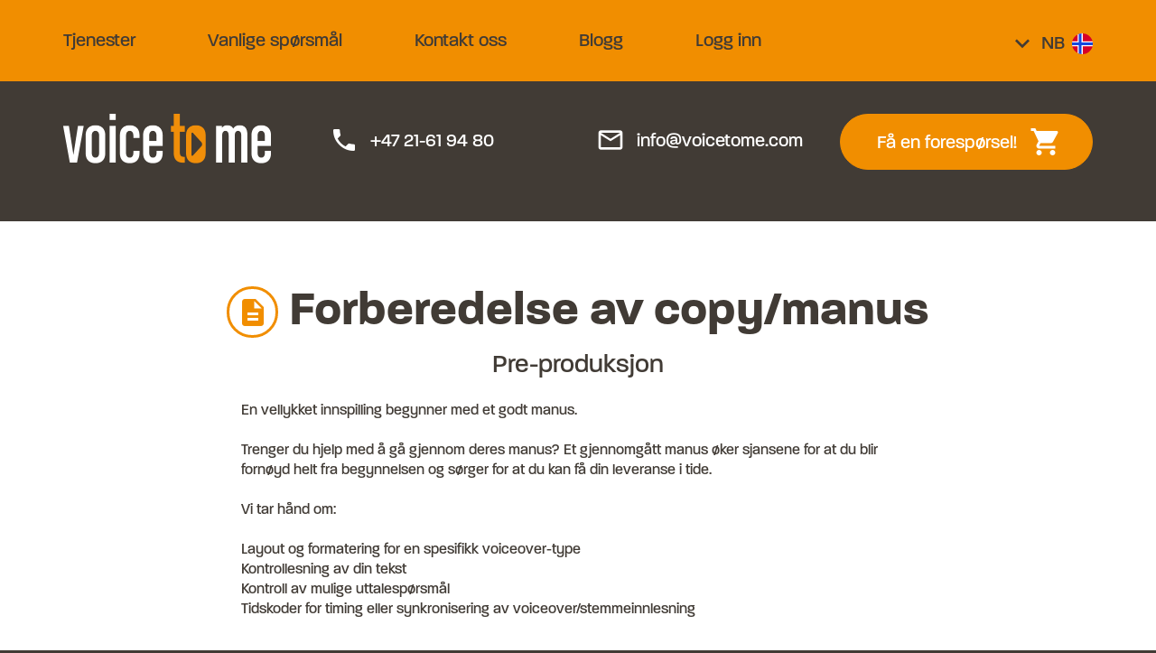

--- FILE ---
content_type: text/html; charset=UTF-8
request_url: https://nor.voicetome.com/service/forberedelse-av-copy-manus/
body_size: 8439
content:
<!doctype html> <!--[if IEMobile 7 ]><html lang="nb-NO"class="no-js iem7"> <![endif]--> <!--[if lt IE 7 ]><html lang="nb-NO" class="no-js ie6"> <![endif]--> <!--[if IE 7 ]><html lang="nb-NO" class="no-js ie7"> <![endif]--> <!--[if IE 8 ]><html lang="nb-NO" class="no-js ie8"> <![endif]--> <!--[if (gte IE 9)|(gt IEMobile 7)|!(IEMobile)|!(IE)]><!--><html lang="nb-NO" class="no-js"><!--<![endif]--><head><meta charset="utf-8"><meta http-equiv="X-UA-Compatible" content="IE=edge,chrome=1"><link media="all" href="https://nor.voicetome.com/wp-content/cache/autoptimize/css/autoptimize_e266f82a5a90de72ebb1b61665710664.css" rel="stylesheet"><title>Forberedelse av copy/manus - Voice To Me Röstförmedling</title><meta name="viewport" content="width=device-width, initial-scale=1.0"><link rel="pingback" href="https://nor.voicetome.com/xmlrpc.php"><meta name='robots' content='index, follow, max-image-preview:large, max-snippet:-1, max-video-preview:-1' /><link rel="alternate" href="https://eng.voicetome.com/service/copy-script-preparation/" hreflang="en" /><link rel="alternate" href="https://swe.voicetome.com/service/copy-manus-forberedelse/" hreflang="sv" /><link rel="alternate" href="https://nor.voicetome.com/service/forberedelse-av-copy-manus/" hreflang="nb" /><title>Forberedelse av copy/manus - Voice To Me Röstförmedling</title><link rel="canonical" href="https://nor.voicetome.com/service/forberedelse-av-copy-manus/" /><meta property="og:locale" content="nb_NO" /><meta property="og:locale:alternate" content="en_US" /><meta property="og:locale:alternate" content="sv_SE" /><meta property="og:type" content="article" /><meta property="og:title" content="Forberedelse av copy/manus" /><meta property="og:description" content="Voice To Me kan hjelpe deg med formatering og layout, kontrollesning, uttalespørsmål og tidskoder. Vi kan rett og slett sørge for at ditt manus eller din tekst følger produksjonsstandard, noe som borger for høykvalitative leveranser innen din deadline. Les mer" /><meta property="og:url" content="https://nor.voicetome.com/service/forberedelse-av-copy-manus/" /><meta property="og:site_name" content="Voice To Me Röstförmedling" /><meta property="article:publisher" content="https://www.facebook.com/Voicetome" /><meta property="og:image" content="https://nor.voicetome.com/wp-content/uploads/2025/03/Voice-To-Me-logo-1.png" /><meta property="og:image:width" content="752" /><meta property="og:image:height" content="752" /><meta property="og:image:type" content="image/png" /><meta name="twitter:card" content="summary_large_image" /> <script type="application/ld+json" class="yoast-schema-graph">{"@context":"https://schema.org","@graph":[{"@type":"WebPage","@id":"https://nor.voicetome.com/service/forberedelse-av-copy-manus/","url":"https://nor.voicetome.com/service/forberedelse-av-copy-manus/","name":"Forberedelse av copy/manus - Voice To Me Röstförmedling","isPartOf":{"@id":"https://nor.voicetome.com/#website"},"datePublished":"2018-05-03T13:43:43+00:00","breadcrumb":{"@id":"https://nor.voicetome.com/service/forberedelse-av-copy-manus/#breadcrumb"},"inLanguage":"nb-NO","potentialAction":[{"@type":"ReadAction","target":["https://nor.voicetome.com/service/forberedelse-av-copy-manus/"]}]},{"@type":"BreadcrumbList","@id":"https://nor.voicetome.com/service/forberedelse-av-copy-manus/#breadcrumb","itemListElement":[{"@type":"ListItem","position":1,"name":"Home","item":"https://nor.voicetome.com/"},{"@type":"ListItem","position":2,"name":"Forberedelse av copy/manus"}]},{"@type":"WebSite","@id":"https://nor.voicetome.com/#website","url":"https://nor.voicetome.com/","name":"Voice To Me Röstförmedling","description":"Voice-over &amp; röster - Europas ledande Röstförmedling av Proffsröster med +1400 voiceovers i röstarkivet","publisher":{"@id":"https://nor.voicetome.com/#organization"},"alternateName":"Voice To Me voiceovers","potentialAction":[{"@type":"SearchAction","target":{"@type":"EntryPoint","urlTemplate":"https://nor.voicetome.com/?s={search_term_string}"},"query-input":{"@type":"PropertyValueSpecification","valueRequired":true,"valueName":"search_term_string"}}],"inLanguage":"nb-NO"},{"@type":"Organization","@id":"https://nor.voicetome.com/#organization","name":"Voice To Me","url":"https://nor.voicetome.com/","logo":{"@type":"ImageObject","inLanguage":"nb-NO","@id":"https://nor.voicetome.com/#/schema/logo/image/","url":"https://nor.voicetome.com/wp-content/uploads/2025/03/play.jpg","contentUrl":"https://nor.voicetome.com/wp-content/uploads/2025/03/play.jpg","width":100,"height":100,"caption":"Voice To Me"},"image":{"@id":"https://nor.voicetome.com/#/schema/logo/image/"},"sameAs":["https://www.facebook.com/Voicetome","https://www.linkedin.com/company/voice-to-me","https://www.instagram.com/voicetomevoices/"]}]}</script> <link rel='dns-prefetch' href='//voicetome.com' /><link rel='dns-prefetch' href='//platform-api.sharethis.com' /><link href='https://maxcdn.bootstrapcdn.com' rel='preconnect' /><link href='https://www.googletagmanager.com' rel='preconnect' /><link href='https://script.hotjar.com' rel='preconnect' /><link href='https://static.hotjar.com' rel='preconnect' /><link href='https://ws.sharethis.com' rel='preconnect' /><link href='https://connect.facebook.net' rel='preconnect' /><link href='https://de28.zopim.com' rel='preconnect' /><link href='https://v2.zopim.com' rel='preconnect' /><link href='https://www.google.com' rel='preconnect' /><link href='https://widget.trustpilot.com' rel='preconnect' /><link href='https://vars.hotjar.com' rel='preconnect' /><link href='https://www.google-analytics.com' rel='preconnect' /><link href='https://fonts.gstatic.com' crossorigin='anonymous' rel='preconnect' /><link rel='stylesheet' id='q-a-plus-css' href='https://voicetome.com/wp-content/plugins/q-and-a/css/q-a-plus.css?ver=1.0.6.2' type='text/css' media='screen' /> <script type="text/javascript" src="https://nor.voicetome.com/wp-includes/js/jquery/jquery.min.js?ver=3.7.1" id="jquery-core-js"></script> <script type="text/javascript" src="https://nor.voicetome.com/wp-includes/js/jquery/jquery-migrate.min.js?ver=3.4.1" id="jquery-migrate-js"></script> <script type="text/javascript" src="//platform-api.sharethis.com/js/sharethis.js?ver=8.5.2#property=6390ae014c319700156560b1&amp;product=gdpr-compliance-tool-v2&amp;source=simple-share-buttons-adder-wordpress" id="simple-share-buttons-adder-mu-js"></script> <script type="text/javascript" src="https://nor.voicetome.com/wp-content/cache/autoptimize/js/autoptimize_single_44d4497699cedd76582fc3f5973aaa9f.js?ver=1.2" id="bootstrap-js"></script> <script type="text/javascript" src="https://nor.voicetome.com/wp-content/cache/autoptimize/js/autoptimize_single_015f7397f24da043bcdf3765881b8da0.js?ver=1.2" id="wpbs-js-js"></script> <script type="text/javascript" src="https://nor.voicetome.com/wp-content/cache/autoptimize/js/autoptimize_single_a9bb8a7f9bd167f1ef757365d4e49a39.js?ver=1.2" id="modernizr-js"></script> <script type="text/javascript" src="https://nor.voicetome.com/wp-content/plugins/vtm-shop/node_modules/weakmap-polyfill/weakmap-polyfill.min.js?ver=1.0.0" id="weakmap-pf-js"></script> <script type="text/javascript" src="https://nor.voicetome.com/wp-content/plugins/vtm-shop/node_modules/formdata-polyfill/formdata.min.js?ver=1.0.0" id="formdata-pf-js"></script> <script type="text/javascript" src="https://nor.voicetome.com/wp-content/plugins/vtm-shop/node_modules/howler/dist/howler.min.js?ver=1.0.0" id="howler-js"></script> <script type="text/javascript" src="https://nor.voicetome.com/wp-content/plugins/vtm-shop/node_modules/nouislider/dist/nouislider.min.js?ver=1.0.0" id="nouislider-js"></script> <script type="text/javascript" src="https://nor.voicetome.com/wp-content/plugins/vtm-shop/assets/vendor/parsley.js/dist/parsley.min.js?ver=1.0.0" id="parsley-js"></script> <script type="text/javascript" src="https://nor.voicetome.com/wp-content/cache/autoptimize/js/autoptimize_single_3835bba9a3171a24a8533a04e02d1045.js?ver=1.0.0" id="parsley-i18n-js"></script> <script type="text/javascript" id="vtm-shop-js-extra">var VtmShop = {"api":{"url":"https:\/\/nor.voicetome.com\/wp-json\/vtm-shop\/v1\/","nonce":"027a2d4289"},"baseUrl":"https:\/\/nor.voicetome.com","voiceList":{"containerId":"vtm-voices-list","loadMoreId":"vtm-voices-list-load-more","filters":["voice-list-filter-language","voice-list-filter-gender","voice-list-filter-age","voice-list-filter-freetext","voice-list-filter-recommended","voice-list-filter-new"],"recommendExplanationClass":"voice-list-recommended-explanation-text","recommend_explanation_text":["Stemmer merket med stjerner er stemmer med h\u00f8y kvalitet til laveste pris","Kan du ikke finne stemmen du leter etter? Ta kontakt med oss, vi viser bare rundt 25 prosent av v\u00e5re stemmer online","F\u00f8ler du usikker p\u00e5 en bestemt stemme? Du kan f\u00e5 en gratis pr\u00f8ve med teksten din hvis du kontakter oss"]},"cart":{"button_text":{"voice":{"add":"Velg stemme","remove":"Stemme valgt"},"service":{"add":"Legg til","remove":"Fjern"}},"voice_selected":"Stemme valgt","choose_voice":"Velg stemme","voice_selected_icon":"check","choose_voice_icon":"add_shopping_cart","empty_html":"<div class=\"cart-empty\">\n\t<p>Handlekurven er tom<\/p>\n<\/div>","display_checkout":null,"refresh":null},"checkout":{"submit_error":"Det oppstod en feil ved innsending av foresp\u00f8rselen. Vennligst pr\u00f8v p\u00e5 nytt senere."},"loader":"<div class=\"loader-container\">\n\t<div class=\"loader\">\n\t\t<div class=\"loader-item loader-item--first\"><\/div>\n\t\t<div class=\"loader-item loader-item--second\"><\/div>\n\t\t<div class=\"loader-item loader-item--third\"><\/div>\n\t<\/div>\n<\/div>\n"};</script> <script type="text/javascript" src="https://nor.voicetome.com/wp-content/plugins/vtm-shop/assets/shop.min.js?ver=1.1.305" id="vtm-shop-js"></script> <script type="text/javascript" src="https://nor.voicetome.com/wp-content/themes/vtm2018/assets/lib/slick-1.8.0/slick/slick.min.js?ver=1.0.0" id="slick-js"></script> <script type="text/javascript" id="vtm-2018-js-extra">var VtmTheme = {"stickyHeaderConfig":[]};</script> <script type="text/javascript" src="https://nor.voicetome.com/wp-content/themes/vtm2018/assets/js/vtm-2018.min.js?ver=1.1.3" id="vtm-2018-js"></script> <link rel="https://api.w.org/" href="https://nor.voicetome.com/wp-json/" /><link rel='shortlink' href='https://voicetome.com/?p=2431' /><link rel="alternate" title="oEmbed (JSON)" type="application/json+oembed" href="https://nor.voicetome.com/wp-json/oembed/1.0/embed?url=https%3A%2F%2Fnor.voicetome.com%2Fservice%2Fforberedelse-av-copy-manus%2F" /><link rel="alternate" title="oEmbed (XML)" type="text/xml+oembed" href="https://nor.voicetome.com/wp-json/oembed/1.0/embed?url=https%3A%2F%2Fnor.voicetome.com%2Fservice%2Fforberedelse-av-copy-manus%2F&#038;format=xml" /> <noscript><link rel="stylesheet" type="text/css" href="https://nor.voicetome.com/wp-content/plugins/q-and-a/css/q-a-plus-noscript.css?ver=1.0.6.2" /></noscript> <script>document.documentElement.className = document.documentElement.className.replace( 'no-js', 'js' );</script> <link rel="preconnect" href="//code.tidio.co"><link rel="icon" href="https://nor.voicetome.com/wp-content/themes/vtm2018/assets/images/favicon/favicon-32x32.png" sizes="32x32" /><link rel="icon" href="https://nor.voicetome.com/wp-content/themes/vtm2018/assets/images/favicon/android-chrome-192x192.png" sizes="192x192" /><link rel="apple-touch-icon" href="https://nor.voicetome.com/wp-content/themes/vtm2018/assets/images/favicon/apple-touch-icon.png" /><meta name="msapplication-TileImage" content="https://nor.voicetome.com/wp-content/themes/vtm2018/assets/images/favicon/270x270.png" />  <script>(function(w,d,s,l,i){w[l]=w[l]||[];w[l].push({'gtm.start':
new Date().getTime(),event:'gtm.js'});var f=d.getElementsByTagName(s)[0],
j=d.createElement(s),dl=l!='dataLayer'?'&l='+l:'';j.async=true;j.src=
'https://www.googletagmanager.com/gtm.js?id='+i+dl;f.parentNode.insertBefore(j,f);
})(window,document,'script','dataLayer','GTM-TM7SNSJ');</script> <meta name="facebook-domain-verification" content="nvbnxj0nae0z1h2yo0kw5gbaa9qhpe" /> <!--[if lt IE 9]> <script src="http://css3-mediaqueries-js.googlecode.com/svn/trunk/css3-mediaqueries.js"></script> <![endif]--> <!--[if lt IE 9]> <script src="http://html5shim.googlecode.com/svn/trunk/html5.js"></script> <![endif]--> <!--[if lt IE 9]> <script type='text/javascript' src="http://cdnjs.cloudflare.com/ajax/libs/respond.js/1.4.2/respond.js"></script> <![endif]-->  <script type="text/javascript" src="//widget.trustpilot.com/bootstrap/v5/tp.widget.bootstrap.min.js" async></script> </head><body class="service-template-default single single-service postid-2431"> <noscript><iframe 
height="0" width="0" style="display:none;visibility:hidden" data-src="https://www.googletagmanager.com/ns.html?id=GTM-TM7SNSJ" class="lazyload" src="[data-uri]"></iframe></noscript><div class="site-wrapper"><header role="banner" class="site-header"><div class="navigation navigation--main" id="site-navigation"><div class="container"><div class="row"><div class="col-xs-3 col-md-10 navigation__wrapper"> <button type="button" class="btn btn--icon btn--icon-only navbar-toggle visible-xs-block visible-sm-block collapsed" data-toggle="collapse" data-target="#main-menu-nav"> <i class="material-icons navbar-toggle__open">menu</i> <i class="material-icons navbar-toggle__close">close</i> </button><nav class="main-menu collapse" id="main-menu-nav"><ul id="menu-voice2me-menu-nb" class="nav navbar-nav"><li id="menu-item-2478" class="menu-item menu-item-type-post_type menu-item-object-page"><a href="https://nor.voicetome.com/tjenester-stemmer-oversetting-og-lydproduksjon/">Tjenester</a></li><li id="menu-item-2476" class="menu-item menu-item-type-post_type menu-item-object-page"><a href="https://nor.voicetome.com/vanlige-sporsmal/">Vanlige spørsmål</a></li><li id="menu-item-2477" class="menu-item menu-item-type-post_type menu-item-object-page"><a href="https://nor.voicetome.com/kontakt-oss/">Kontakt oss</a></li><li id="menu-item-2595" class="menu-item menu-item-type-custom menu-item-object-custom"><a href="https://nor.voicetome.com/bloggen/">Blogg</a></li><li id="menu-item-568" class="menu-item menu-item-type-custom menu-item-object-custom"><a href="http://system.voicetome.com">Logg inn</a></li><li id="menu-item-41754" class="menu-item menu-item-type-custom menu-item-object-custom"><a href="#cookie-settings">Informasjonskapselinnstillinger</a></li></ul></nav></div><div class="col-xs-6 visible-xs-block visible-sm-block -center"> <a class="logo" title="Voice-over &amp; röster - Europas ledande Röstförmedling av Proffsröster med +1400 voiceovers i röstarkivet" href="https://nor.voicetome.com"> <img  alt="Voice To Me logo" data-src="https://nor.voicetome.com/wp-content/themes/vtm2018/assets/images/logo-grey-white.png" class="lazyload" src="[data-uri]" /><noscript><img src="https://nor.voicetome.com/wp-content/themes/vtm2018/assets/images/logo-grey-white.png" alt="Voice To Me logo" /></noscript> </a></div><div class="col-xs-3 col-md-2"><div class="language-selector"><div class="btn-group navbar-form navbar-right language-margin"> <a id="language-switch-button" type="button" class="language-selector__btn dropdown-toggle" data-toggle="dropdown" aria-expanded="false"> <i class="material-icons">keyboard_arrow_down</i> <span>nb</span><img  alt="Norsk" data-src="https://nor.voicetome.com/wp-content/themes/vtm2018/assets/images/flag-nb.svg" class="lazyload" src="[data-uri]" /><noscript><img  alt="Norsk" data-src="https://nor.voicetome.com/wp-content/themes/vtm2018/assets/images/flag-nb.svg" class="lazyload" src="[data-uri]" /><noscript><img src="https://nor.voicetome.com/wp-content/themes/vtm2018/assets/images/flag-nb.svg" alt="Norsk" /></noscript></noscript> </a><ul class="dropdown-menu" role="menu"><li class="lang-item lang-item-9 lang-item-eng lang-item-first"> <a href="https://eng.voicetome.com/service/copy-script-preparation/">en<img  alt="English" data-src="https://nor.voicetome.com/wp-content/themes/vtm2018/assets/images/flag-en.svg" class="lazyload" src="[data-uri]" /><noscript><img src="https://nor.voicetome.com/wp-content/themes/vtm2018/assets/images/flag-en.svg" alt="English" /></noscript></a></li><li class="lang-item lang-item-22 lang-item-swe"> <a href="https://swe.voicetome.com/service/copy-manus-forberedelse/">sv<img  alt="Svenska" data-src="https://nor.voicetome.com/wp-content/themes/vtm2018/assets/images/flag-sv.svg" class="lazyload" src="[data-uri]" /><noscript><img src="https://nor.voicetome.com/wp-content/themes/vtm2018/assets/images/flag-sv.svg" alt="Svenska" /></noscript></a></li><li class="lang-item lang-item-36 lang-item-nor current-lang"> <a href="https://nor.voicetome.com/service/forberedelse-av-copy-manus/">nb<img  alt="Norsk" data-src="https://nor.voicetome.com/wp-content/themes/vtm2018/assets/images/flag-nb.svg" class="lazyload" src="[data-uri]" /><noscript><img  alt="Norsk" data-src="https://nor.voicetome.com/wp-content/themes/vtm2018/assets/images/flag-nb.svg" class="lazyload" src="[data-uri]" /><noscript><img src="https://nor.voicetome.com/wp-content/themes/vtm2018/assets/images/flag-nb.svg" alt="Norsk" /></noscript></noscript></a></li></ul></div></div></div></div></div></div><div class="sticky-header"><div class="container sticky-header__container"><div class="row"><div class="col-md-3 visible-md-block visible-lg-block"> <a class="logo" title="Voice-over &amp; röster - Europas ledande Röstförmedling av Proffsröster med +1400 voiceovers i röstarkivet" href="https://nor.voicetome.com"> <img  alt="Voice To Me logo" data-src="https://nor.voicetome.com/wp-content/themes/vtm2018/assets/images/logo-white-orange.png" class="lazyload" src="[data-uri]" /><noscript><img src="https://nor.voicetome.com/wp-content/themes/vtm2018/assets/images/logo-white-orange.png" alt="Voice To Me logo" /></noscript> </a></div><div class="col-md-9"><div class="row"><div class="col-md-7 col-lg-8 sticky-header__info-wrap"><div class="row"><div class="container"><div class="row clearfix"><div class="col-xs-6 col-md-12 col-lg-6 sticky-header__info sticky-header__info--phone"> <a href="tel:+4721619480" class="icon-link"> <i class="material-icons">phone</i>+47 21-61 94 80 </a></div><div class="col-xs-6 col-md-12 col-lg-6 sticky-header__info sticky-header__info--email"> <a href="mailto:info@voicetome.com" class="icon-link"> <i class="material-icons">mail_outline</i>info@voicetome.com </a></div></div></div></div></div><div class="col-md-5 col-lg-4 sticky-header__cart"><div class="cart"> <button class="btn btn--icon cart-btn" id="btn-checkout" data-qty="0" data-modal-content-src="https://nor.voicetome.com/sjekk-ut/" data-toggle="modal" data-target="#vtm-modal"> Få en forespørsel! <span class="cart-btn__icon"> <i class="material-icons">shopping_cart</i> <span class="cart-btn__icon__qty" data-cart="qty">0</span> </span> </button></div></div></div></div></div></div></div> <script>jQuery(document).ready(function($) {
					var state = null;
					var title = '';
					var url = '';
					var homeurl = window.location.href;

					$('.service-item__excerpt a').click(function() {
						state = null;
						title = 'Tjänst';
						url = $(this).attr('href');

						history.pushState(state, title, url);
					});

					$('button.close').click(function() {
						state = null;
						title = 'Tjänster';
						url = homeurl;

						history.pushState(state, title, url);
					});

					$('#vtm-service-modal').click(function() {
						var target = $(event.target);

						if(!target.closest('.modal-content').length && $('.vtm-modal').is(":visible")) {
							state = null;
							title = 'Tjänster';
							url = homeurl;

							history.pushState(state, title, url);
						}
					});
					$(window).on("popstate", function () {
						location.reload();
					});

				});</script> </header><div id="content" class="site-content"><div id="main" role="main"><article id="service-2431" class="service post-2431 type-service status-publish hentry service_category-pre-produksjon" role="article"><header><div class="modal__container"><div class="container service-container"><h1 class="h2 -center service__title"> <span class="icon-circle service-item__icon"> <i class="material-icons">description</i> </span> Forberedelse av copy/manus</h1></div></div></header><div class="modal__container"><section class="container"><h2 class="h4 -center -thin">Pre-produksjon</h2><div class="row"><div class="col-md-8 col-md-offset-2"><p>En vellykket innspilling begynner med et godt manus.</p><p>Trenger du hjelp med å gå gjennom deres manus? Et gjennomgått manus øker sjansene for at du blir fornøyd helt fra begynnelsen og sørger for at du kan få din leveranse i tide.</p><p>Vi tar hånd om:</p><p>Layout og formatering for en spesifikk voiceover-type<br /> Kontrollesning av din tekst<br /> Kontroll av mulige uttalespørsmål<br /> Tidskoder for timing eller synkronisering av voiceover/stemmeinnlesning</p></div></div><div class="service__action -center"> <button class="btn btn--icon btn--small add-to-cart cart-action"
 data-cart-action="add"
 data-product-key="43534327c483e6db1a9a9275433ddbb4"
 data-product-id="2431"
 data-product-type="service"> <span>Legg til</span><i class="material-icons">add_shopping_cart</i></button></div></section></div></article></div></div><footer class="site-footer"><div class="container"><div class="row"><div class="col-xs-6 col-sm-4"><div class="logo"> <img   alt="Voice To Me logo" data-src="https://nor.voicetome.com/wp-content/themes/vtm2018/assets/images/logo-white.png" class="site-footer__logo lazyload" src="[data-uri]" /><noscript><img class="site-footer__logo" src="https://nor.voicetome.com/wp-content/themes/vtm2018/assets/images/logo-white.png" alt="Voice To Me logo" /></noscript></div><div class="site-footer__address"><p> Voice To Me<br /> Österängsvägen 4<br /> 554 63  Jönköping</p></div><div class="site-footer__info"><p> +47 21-61 94 80<br> <a href="mailto:info@voicetome.com">info@voicetome.com</a></p></div></div><div class="col-xs-6 col-sm-3 col-lg-4 site-footer__links"><div class="footer-links clearfix"><ul id="menu-voice2me-menu-nb-1" class="menu"><li id="menu-item-2478" class="menu-item menu-item-type-post_type menu-item-object-page menu-item-2478"><a href="https://nor.voicetome.com/tjenester-stemmer-oversetting-og-lydproduksjon/">Tjenester</a></li><li id="menu-item-2476" class="menu-item menu-item-type-post_type menu-item-object-page menu-item-2476"><a href="https://nor.voicetome.com/vanlige-sporsmal/">Vanlige spørsmål</a></li><li id="menu-item-2477" class="menu-item menu-item-type-post_type menu-item-object-page menu-item-2477"><a href="https://nor.voicetome.com/kontakt-oss/">Kontakt oss</a></li><li id="menu-item-2595" class="menu-item menu-item-type-custom menu-item-object-custom menu-item-2595"><a href="https://nor.voicetome.com/bloggen/">Blogg</a></li><li id="menu-item-568" class="menu-item menu-item-type-custom menu-item-object-custom menu-item-568"><a href="http://system.voicetome.com">Logg inn</a></li><li id="menu-item-41754" class="menu-item menu-item-type-custom menu-item-object-custom menu-item-41754"><a href="#cookie-settings" data-cc="c-settings">Informasjonskapselinnstillinger</a></li></ul></div></div><div class="col-sm-5 col-lg-4 site-footer__social-media"><div class="social-media-links social-media-links--footer"><h2 class="h4 -thin">Follow us</h2> <a href="https://www.facebook.com/Voicetome?fref=ts" class="social-media-link"> <i class="icon-facebook" aria-hidden="true"></i> </a> <a href="https://plus.google.com/117449228135160370667" class="social-media-link"> <i class="icon-googleplus" aria-hidden="true"></i> </a> <a href="http://www.linkedin.com/company/voice-to-me" class="social-media-link"> <i class="icon-linkedin" aria-hidden="true"></i> </a> <a href="http://www.youtube.com/voicetomemedia" class="social-media-link"> <i class="icon-youtube" aria-hidden="true"></i> </a></div></div></div></div></footer></div>  <script>(() => {
            const cookieSettingsLink = document.querySelector("#main-menu-nav a[href='#cookie-settings']");
            
            if(cookieSettingsLink){
                cookieSettingsLink.parentElement.remove();
            }
        })();</script> <script type="text/javascript" src="https://voicetome.com/wp-content/plugins/q-and-a/js/q-a-plus.js?ver=1.0.6.2" id="q-a-plus-js"></script> <script type="text/javascript" src="https://nor.voicetome.com/wp-includes/js/dist/hooks.min.js?ver=4d63a3d491d11ffd8ac6" id="wp-hooks-js"></script> <script type="text/javascript" src="https://nor.voicetome.com/wp-includes/js/dist/i18n.min.js?ver=5e580eb46a90c2b997e6" id="wp-i18n-js"></script> <script type="text/javascript" id="wp-i18n-js-after">wp.i18n.setLocaleData( { 'text direction\u0004ltr': [ 'ltr' ] } );</script> <script type="text/javascript" src="https://nor.voicetome.com/wp-content/cache/autoptimize/js/autoptimize_single_96e7dc3f0e8559e4a3f3ca40b17ab9c3.js?ver=6.1.3" id="swv-js"></script> <script type="text/javascript" id="contact-form-7-js-translations">( function( domain, translations ) {
	var localeData = translations.locale_data[ domain ] || translations.locale_data.messages;
	localeData[""].domain = domain;
	wp.i18n.setLocaleData( localeData, domain );
} )( "contact-form-7", {"translation-revision-date":"2025-10-29 16:57:11+0000","generator":"GlotPress\/4.0.3","domain":"messages","locale_data":{"messages":{"":{"domain":"messages","plural-forms":"nplurals=2; plural=n != 1;","lang":"nb_NO"},"This contact form is placed in the wrong place.":["Dette kontaktskjemaet er plassert feil."],"Error:":["Feil:"]}},"comment":{"reference":"includes\/js\/index.js"}} );</script> <script type="text/javascript" id="contact-form-7-js-before">var wpcf7 = {
    "api": {
        "root": "https:\/\/nor.voicetome.com\/wp-json\/",
        "namespace": "contact-form-7\/v1"
    }
};</script> <script type="text/javascript" src="https://nor.voicetome.com/wp-content/cache/autoptimize/js/autoptimize_single_2912c657d0592cc532dff73d0d2ce7bb.js?ver=6.1.3" id="contact-form-7-js"></script> <script type="text/javascript" id="codedropz-uploader-js-extra">var dnd_cf7_uploader = {"ajax_url":"https:\/\/nor.voicetome.com\/wp-admin\/admin-ajax.php","ajax_nonce":"4adf9bb72c","drag_n_drop_upload":{"tag":"h3","text":"Drag & Drop Files Here","or_separator":"or","browse":"Browse Files","server_max_error":"The uploaded file exceeds the maximum upload size of your server.","large_file":"Uploaded file is too large","inavalid_type":"Uploaded file is not allowed for file type","max_file_limit":"Note : Some of the files are not uploaded ( Only %count% files allowed )","required":"This field is required.","delete":{"text":"deleting","title":"Remove"}},"dnd_text_counter":"of","disable_btn":""};</script> <script type="text/javascript" src="https://nor.voicetome.com/wp-content/plugins/drag-and-drop-multiple-file-upload-contact-form-7/assets/js/codedropz-uploader-min.js?ver=1.3.8.7" id="codedropz-uploader-js"></script> <script type="text/javascript" src="https://nor.voicetome.com/wp-content/cache/autoptimize/js/autoptimize_single_79ebb4e295a9a24dbcaa181a6bd9855b.js?ver=1739434538" id="simple-share-buttons-adder-ssba-js"></script> <script type="text/javascript" id="simple-share-buttons-adder-ssba-js-after">Main.boot( [] );</script> <script type="text/javascript" src="https://nor.voicetome.com/wp-content/cache/autoptimize/js/autoptimize_single_0c9faa5933fc4446cf1f3a854c497495.js?ver=1.1.3" id="vtm-2018-new-js"></script> <script type="text/javascript" src="https://www.google.com/recaptcha/api.js?render=6LcHsBcsAAAAAOft1VJEs97Uix3A-a9k19u0RYKl&amp;ver=3.0" id="google-recaptcha-js"></script> <script type="text/javascript" src="https://nor.voicetome.com/wp-includes/js/dist/vendor/wp-polyfill.min.js?ver=3.15.0" id="wp-polyfill-js"></script> <script type="text/javascript" id="wpcf7-recaptcha-js-before">var wpcf7_recaptcha = {
    "sitekey": "6LcHsBcsAAAAAOft1VJEs97Uix3A-a9k19u0RYKl",
    "actions": {
        "homepage": "homepage",
        "contactform": "contactform"
    }
};</script> <script type="text/javascript" src="https://nor.voicetome.com/wp-content/cache/autoptimize/js/autoptimize_single_ec0187677793456f98473f49d9e9b95f.js?ver=6.1.3" id="wpcf7-recaptcha-js"></script> <script type="text/javascript" src="https://voicetome.com/wp-content/plugins/wp-smush-pro/app/assets/js/smush-lazy-load.min.js?ver=3.12.3" id="smush-lazy-load-js"></script> <script type="text/javascript" id="eucookielaw-scripts-js-extra">var eucookielaw_data = {"euCookieSet":"1","autoBlock":"0","expireTimer":"3000","scrollConsent":"0","networkShareURL":"domain=voicetome.com; ","isCookiePage":"","isRefererWebsite":""};</script> <script type="text/javascript" src="https://nor.voicetome.com/wp-content/cache/autoptimize/js/autoptimize_single_a0bc4eea01f3428c10fc2663b588b6db.js?ver=3.1.6" id="eucookielaw-scripts-js"></script> <script type='text/javascript'>document.tidioChatCode = "3a3p0bqlgimezh7yczoiyzstuahsrjg1";
(function() {
  function asyncLoad() {
    var tidioScript = document.createElement("script");
    tidioScript.type = "text/javascript";
    tidioScript.async = true;
    tidioScript.src = "//code.tidio.co/3a3p0bqlgimezh7yczoiyzstuahsrjg1.js";
    document.body.appendChild(tidioScript);
  }
  if (window.attachEvent) {
    window.attachEvent("onload", asyncLoad);
  } else {
    window.addEventListener("load", asyncLoad, false);
  }
})();</script> <div class="modal vtm-modal" id="vtm-modal" role="dialog" data-keyboard="true"><div class="modal-dialog modal-lg"><div class="modal-content"><div class="vtm-modal__header"> <button type="button" class="close btn btn--icon-only" data-dismiss="modal" aria-label="Close"> <i class="material-icons">close</i> </button></div><div class="vtm-modal__content"><div class="loader-container"><div class="loader"><div class="loader-item loader-item--first"></div><div class="loader-item loader-item--second"></div><div class="loader-item loader-item--third"></div></div></div></div></div></div></div><div class="modal vtm-modal" id="vtm-voice-modal" role="dialog" data-keyboard="true"><div class="modal-dialog modal-lg"><div class="modal-content"><div class="vtm-modal__header"> <button type="button" class="close btn btn--icon-only" data-dismiss="modal" aria-label="Close"> <i class="material-icons">close</i> </button></div><div class="vtm-modal__content"><div class="loader-container"><div class="loader"><div class="loader-item loader-item--first"></div><div class="loader-item loader-item--second"></div><div class="loader-item loader-item--third"></div></div></div></div></div></div></div><div class="modal vtm-modal" id="vtm-service-modal" role="dialog" data-keyboard="true"><div class="modal-dialog modal-lg"><div class="modal-content"><div class="vtm-modal__header"> <button type="button" class="close btn btn--icon-only" data-dismiss="modal" aria-label="Close"> <i class="material-icons">close</i> </button></div><div class="vtm-modal__content"><div class="loader-container"><div class="loader"><div class="loader-item loader-item--first"></div><div class="loader-item loader-item--second"></div><div class="loader-item loader-item--third"></div></div></div></div></div></div></div> <script type="html/tpl" id="service-item-tmpl"><div class="product-list-item product-list-item--service">
	<div class="row">
		<div class="col-xs-6 product-list-item__col">
			<span class="product-list-item__name">{{name}}</span>
			<span class="product-list-item__category">{{category}}</span>
		</div>
		<div class="col-xs-4 product-list-item__col">
			<a href="{{modalUrl}}" data-modal-content-src="{{modalUrl}}" class="product-list-item__info" data-target="#vtm-service-modal">
				<i class="icon-info"></i>
				Mer info			</a>
		</div>
		<div class="col-xs-2 product-list-item__col">
			<button class="btn btn--icon-only cart-action pull-right"
				data-cart-action="remove"
				data-cart-checkout="true"
				data-product-type="service"
				data-product-key="{{productKey}}"
				title="Ta bort fra handlekurv">
				<i class="material-icons">close</i>
			</button>
		</div>
	</div>
</div></script> </body></html>

--- FILE ---
content_type: text/html; charset=utf-8
request_url: https://www.google.com/recaptcha/api2/anchor?ar=1&k=6LcHsBcsAAAAAOft1VJEs97Uix3A-a9k19u0RYKl&co=aHR0cHM6Ly9ub3Iudm9pY2V0b21lLmNvbTo0NDM.&hl=en&v=PoyoqOPhxBO7pBk68S4YbpHZ&size=invisible&anchor-ms=20000&execute-ms=30000&cb=xsnymok80xbm
body_size: 48724
content:
<!DOCTYPE HTML><html dir="ltr" lang="en"><head><meta http-equiv="Content-Type" content="text/html; charset=UTF-8">
<meta http-equiv="X-UA-Compatible" content="IE=edge">
<title>reCAPTCHA</title>
<style type="text/css">
/* cyrillic-ext */
@font-face {
  font-family: 'Roboto';
  font-style: normal;
  font-weight: 400;
  font-stretch: 100%;
  src: url(//fonts.gstatic.com/s/roboto/v48/KFO7CnqEu92Fr1ME7kSn66aGLdTylUAMa3GUBHMdazTgWw.woff2) format('woff2');
  unicode-range: U+0460-052F, U+1C80-1C8A, U+20B4, U+2DE0-2DFF, U+A640-A69F, U+FE2E-FE2F;
}
/* cyrillic */
@font-face {
  font-family: 'Roboto';
  font-style: normal;
  font-weight: 400;
  font-stretch: 100%;
  src: url(//fonts.gstatic.com/s/roboto/v48/KFO7CnqEu92Fr1ME7kSn66aGLdTylUAMa3iUBHMdazTgWw.woff2) format('woff2');
  unicode-range: U+0301, U+0400-045F, U+0490-0491, U+04B0-04B1, U+2116;
}
/* greek-ext */
@font-face {
  font-family: 'Roboto';
  font-style: normal;
  font-weight: 400;
  font-stretch: 100%;
  src: url(//fonts.gstatic.com/s/roboto/v48/KFO7CnqEu92Fr1ME7kSn66aGLdTylUAMa3CUBHMdazTgWw.woff2) format('woff2');
  unicode-range: U+1F00-1FFF;
}
/* greek */
@font-face {
  font-family: 'Roboto';
  font-style: normal;
  font-weight: 400;
  font-stretch: 100%;
  src: url(//fonts.gstatic.com/s/roboto/v48/KFO7CnqEu92Fr1ME7kSn66aGLdTylUAMa3-UBHMdazTgWw.woff2) format('woff2');
  unicode-range: U+0370-0377, U+037A-037F, U+0384-038A, U+038C, U+038E-03A1, U+03A3-03FF;
}
/* math */
@font-face {
  font-family: 'Roboto';
  font-style: normal;
  font-weight: 400;
  font-stretch: 100%;
  src: url(//fonts.gstatic.com/s/roboto/v48/KFO7CnqEu92Fr1ME7kSn66aGLdTylUAMawCUBHMdazTgWw.woff2) format('woff2');
  unicode-range: U+0302-0303, U+0305, U+0307-0308, U+0310, U+0312, U+0315, U+031A, U+0326-0327, U+032C, U+032F-0330, U+0332-0333, U+0338, U+033A, U+0346, U+034D, U+0391-03A1, U+03A3-03A9, U+03B1-03C9, U+03D1, U+03D5-03D6, U+03F0-03F1, U+03F4-03F5, U+2016-2017, U+2034-2038, U+203C, U+2040, U+2043, U+2047, U+2050, U+2057, U+205F, U+2070-2071, U+2074-208E, U+2090-209C, U+20D0-20DC, U+20E1, U+20E5-20EF, U+2100-2112, U+2114-2115, U+2117-2121, U+2123-214F, U+2190, U+2192, U+2194-21AE, U+21B0-21E5, U+21F1-21F2, U+21F4-2211, U+2213-2214, U+2216-22FF, U+2308-230B, U+2310, U+2319, U+231C-2321, U+2336-237A, U+237C, U+2395, U+239B-23B7, U+23D0, U+23DC-23E1, U+2474-2475, U+25AF, U+25B3, U+25B7, U+25BD, U+25C1, U+25CA, U+25CC, U+25FB, U+266D-266F, U+27C0-27FF, U+2900-2AFF, U+2B0E-2B11, U+2B30-2B4C, U+2BFE, U+3030, U+FF5B, U+FF5D, U+1D400-1D7FF, U+1EE00-1EEFF;
}
/* symbols */
@font-face {
  font-family: 'Roboto';
  font-style: normal;
  font-weight: 400;
  font-stretch: 100%;
  src: url(//fonts.gstatic.com/s/roboto/v48/KFO7CnqEu92Fr1ME7kSn66aGLdTylUAMaxKUBHMdazTgWw.woff2) format('woff2');
  unicode-range: U+0001-000C, U+000E-001F, U+007F-009F, U+20DD-20E0, U+20E2-20E4, U+2150-218F, U+2190, U+2192, U+2194-2199, U+21AF, U+21E6-21F0, U+21F3, U+2218-2219, U+2299, U+22C4-22C6, U+2300-243F, U+2440-244A, U+2460-24FF, U+25A0-27BF, U+2800-28FF, U+2921-2922, U+2981, U+29BF, U+29EB, U+2B00-2BFF, U+4DC0-4DFF, U+FFF9-FFFB, U+10140-1018E, U+10190-1019C, U+101A0, U+101D0-101FD, U+102E0-102FB, U+10E60-10E7E, U+1D2C0-1D2D3, U+1D2E0-1D37F, U+1F000-1F0FF, U+1F100-1F1AD, U+1F1E6-1F1FF, U+1F30D-1F30F, U+1F315, U+1F31C, U+1F31E, U+1F320-1F32C, U+1F336, U+1F378, U+1F37D, U+1F382, U+1F393-1F39F, U+1F3A7-1F3A8, U+1F3AC-1F3AF, U+1F3C2, U+1F3C4-1F3C6, U+1F3CA-1F3CE, U+1F3D4-1F3E0, U+1F3ED, U+1F3F1-1F3F3, U+1F3F5-1F3F7, U+1F408, U+1F415, U+1F41F, U+1F426, U+1F43F, U+1F441-1F442, U+1F444, U+1F446-1F449, U+1F44C-1F44E, U+1F453, U+1F46A, U+1F47D, U+1F4A3, U+1F4B0, U+1F4B3, U+1F4B9, U+1F4BB, U+1F4BF, U+1F4C8-1F4CB, U+1F4D6, U+1F4DA, U+1F4DF, U+1F4E3-1F4E6, U+1F4EA-1F4ED, U+1F4F7, U+1F4F9-1F4FB, U+1F4FD-1F4FE, U+1F503, U+1F507-1F50B, U+1F50D, U+1F512-1F513, U+1F53E-1F54A, U+1F54F-1F5FA, U+1F610, U+1F650-1F67F, U+1F687, U+1F68D, U+1F691, U+1F694, U+1F698, U+1F6AD, U+1F6B2, U+1F6B9-1F6BA, U+1F6BC, U+1F6C6-1F6CF, U+1F6D3-1F6D7, U+1F6E0-1F6EA, U+1F6F0-1F6F3, U+1F6F7-1F6FC, U+1F700-1F7FF, U+1F800-1F80B, U+1F810-1F847, U+1F850-1F859, U+1F860-1F887, U+1F890-1F8AD, U+1F8B0-1F8BB, U+1F8C0-1F8C1, U+1F900-1F90B, U+1F93B, U+1F946, U+1F984, U+1F996, U+1F9E9, U+1FA00-1FA6F, U+1FA70-1FA7C, U+1FA80-1FA89, U+1FA8F-1FAC6, U+1FACE-1FADC, U+1FADF-1FAE9, U+1FAF0-1FAF8, U+1FB00-1FBFF;
}
/* vietnamese */
@font-face {
  font-family: 'Roboto';
  font-style: normal;
  font-weight: 400;
  font-stretch: 100%;
  src: url(//fonts.gstatic.com/s/roboto/v48/KFO7CnqEu92Fr1ME7kSn66aGLdTylUAMa3OUBHMdazTgWw.woff2) format('woff2');
  unicode-range: U+0102-0103, U+0110-0111, U+0128-0129, U+0168-0169, U+01A0-01A1, U+01AF-01B0, U+0300-0301, U+0303-0304, U+0308-0309, U+0323, U+0329, U+1EA0-1EF9, U+20AB;
}
/* latin-ext */
@font-face {
  font-family: 'Roboto';
  font-style: normal;
  font-weight: 400;
  font-stretch: 100%;
  src: url(//fonts.gstatic.com/s/roboto/v48/KFO7CnqEu92Fr1ME7kSn66aGLdTylUAMa3KUBHMdazTgWw.woff2) format('woff2');
  unicode-range: U+0100-02BA, U+02BD-02C5, U+02C7-02CC, U+02CE-02D7, U+02DD-02FF, U+0304, U+0308, U+0329, U+1D00-1DBF, U+1E00-1E9F, U+1EF2-1EFF, U+2020, U+20A0-20AB, U+20AD-20C0, U+2113, U+2C60-2C7F, U+A720-A7FF;
}
/* latin */
@font-face {
  font-family: 'Roboto';
  font-style: normal;
  font-weight: 400;
  font-stretch: 100%;
  src: url(//fonts.gstatic.com/s/roboto/v48/KFO7CnqEu92Fr1ME7kSn66aGLdTylUAMa3yUBHMdazQ.woff2) format('woff2');
  unicode-range: U+0000-00FF, U+0131, U+0152-0153, U+02BB-02BC, U+02C6, U+02DA, U+02DC, U+0304, U+0308, U+0329, U+2000-206F, U+20AC, U+2122, U+2191, U+2193, U+2212, U+2215, U+FEFF, U+FFFD;
}
/* cyrillic-ext */
@font-face {
  font-family: 'Roboto';
  font-style: normal;
  font-weight: 500;
  font-stretch: 100%;
  src: url(//fonts.gstatic.com/s/roboto/v48/KFO7CnqEu92Fr1ME7kSn66aGLdTylUAMa3GUBHMdazTgWw.woff2) format('woff2');
  unicode-range: U+0460-052F, U+1C80-1C8A, U+20B4, U+2DE0-2DFF, U+A640-A69F, U+FE2E-FE2F;
}
/* cyrillic */
@font-face {
  font-family: 'Roboto';
  font-style: normal;
  font-weight: 500;
  font-stretch: 100%;
  src: url(//fonts.gstatic.com/s/roboto/v48/KFO7CnqEu92Fr1ME7kSn66aGLdTylUAMa3iUBHMdazTgWw.woff2) format('woff2');
  unicode-range: U+0301, U+0400-045F, U+0490-0491, U+04B0-04B1, U+2116;
}
/* greek-ext */
@font-face {
  font-family: 'Roboto';
  font-style: normal;
  font-weight: 500;
  font-stretch: 100%;
  src: url(//fonts.gstatic.com/s/roboto/v48/KFO7CnqEu92Fr1ME7kSn66aGLdTylUAMa3CUBHMdazTgWw.woff2) format('woff2');
  unicode-range: U+1F00-1FFF;
}
/* greek */
@font-face {
  font-family: 'Roboto';
  font-style: normal;
  font-weight: 500;
  font-stretch: 100%;
  src: url(//fonts.gstatic.com/s/roboto/v48/KFO7CnqEu92Fr1ME7kSn66aGLdTylUAMa3-UBHMdazTgWw.woff2) format('woff2');
  unicode-range: U+0370-0377, U+037A-037F, U+0384-038A, U+038C, U+038E-03A1, U+03A3-03FF;
}
/* math */
@font-face {
  font-family: 'Roboto';
  font-style: normal;
  font-weight: 500;
  font-stretch: 100%;
  src: url(//fonts.gstatic.com/s/roboto/v48/KFO7CnqEu92Fr1ME7kSn66aGLdTylUAMawCUBHMdazTgWw.woff2) format('woff2');
  unicode-range: U+0302-0303, U+0305, U+0307-0308, U+0310, U+0312, U+0315, U+031A, U+0326-0327, U+032C, U+032F-0330, U+0332-0333, U+0338, U+033A, U+0346, U+034D, U+0391-03A1, U+03A3-03A9, U+03B1-03C9, U+03D1, U+03D5-03D6, U+03F0-03F1, U+03F4-03F5, U+2016-2017, U+2034-2038, U+203C, U+2040, U+2043, U+2047, U+2050, U+2057, U+205F, U+2070-2071, U+2074-208E, U+2090-209C, U+20D0-20DC, U+20E1, U+20E5-20EF, U+2100-2112, U+2114-2115, U+2117-2121, U+2123-214F, U+2190, U+2192, U+2194-21AE, U+21B0-21E5, U+21F1-21F2, U+21F4-2211, U+2213-2214, U+2216-22FF, U+2308-230B, U+2310, U+2319, U+231C-2321, U+2336-237A, U+237C, U+2395, U+239B-23B7, U+23D0, U+23DC-23E1, U+2474-2475, U+25AF, U+25B3, U+25B7, U+25BD, U+25C1, U+25CA, U+25CC, U+25FB, U+266D-266F, U+27C0-27FF, U+2900-2AFF, U+2B0E-2B11, U+2B30-2B4C, U+2BFE, U+3030, U+FF5B, U+FF5D, U+1D400-1D7FF, U+1EE00-1EEFF;
}
/* symbols */
@font-face {
  font-family: 'Roboto';
  font-style: normal;
  font-weight: 500;
  font-stretch: 100%;
  src: url(//fonts.gstatic.com/s/roboto/v48/KFO7CnqEu92Fr1ME7kSn66aGLdTylUAMaxKUBHMdazTgWw.woff2) format('woff2');
  unicode-range: U+0001-000C, U+000E-001F, U+007F-009F, U+20DD-20E0, U+20E2-20E4, U+2150-218F, U+2190, U+2192, U+2194-2199, U+21AF, U+21E6-21F0, U+21F3, U+2218-2219, U+2299, U+22C4-22C6, U+2300-243F, U+2440-244A, U+2460-24FF, U+25A0-27BF, U+2800-28FF, U+2921-2922, U+2981, U+29BF, U+29EB, U+2B00-2BFF, U+4DC0-4DFF, U+FFF9-FFFB, U+10140-1018E, U+10190-1019C, U+101A0, U+101D0-101FD, U+102E0-102FB, U+10E60-10E7E, U+1D2C0-1D2D3, U+1D2E0-1D37F, U+1F000-1F0FF, U+1F100-1F1AD, U+1F1E6-1F1FF, U+1F30D-1F30F, U+1F315, U+1F31C, U+1F31E, U+1F320-1F32C, U+1F336, U+1F378, U+1F37D, U+1F382, U+1F393-1F39F, U+1F3A7-1F3A8, U+1F3AC-1F3AF, U+1F3C2, U+1F3C4-1F3C6, U+1F3CA-1F3CE, U+1F3D4-1F3E0, U+1F3ED, U+1F3F1-1F3F3, U+1F3F5-1F3F7, U+1F408, U+1F415, U+1F41F, U+1F426, U+1F43F, U+1F441-1F442, U+1F444, U+1F446-1F449, U+1F44C-1F44E, U+1F453, U+1F46A, U+1F47D, U+1F4A3, U+1F4B0, U+1F4B3, U+1F4B9, U+1F4BB, U+1F4BF, U+1F4C8-1F4CB, U+1F4D6, U+1F4DA, U+1F4DF, U+1F4E3-1F4E6, U+1F4EA-1F4ED, U+1F4F7, U+1F4F9-1F4FB, U+1F4FD-1F4FE, U+1F503, U+1F507-1F50B, U+1F50D, U+1F512-1F513, U+1F53E-1F54A, U+1F54F-1F5FA, U+1F610, U+1F650-1F67F, U+1F687, U+1F68D, U+1F691, U+1F694, U+1F698, U+1F6AD, U+1F6B2, U+1F6B9-1F6BA, U+1F6BC, U+1F6C6-1F6CF, U+1F6D3-1F6D7, U+1F6E0-1F6EA, U+1F6F0-1F6F3, U+1F6F7-1F6FC, U+1F700-1F7FF, U+1F800-1F80B, U+1F810-1F847, U+1F850-1F859, U+1F860-1F887, U+1F890-1F8AD, U+1F8B0-1F8BB, U+1F8C0-1F8C1, U+1F900-1F90B, U+1F93B, U+1F946, U+1F984, U+1F996, U+1F9E9, U+1FA00-1FA6F, U+1FA70-1FA7C, U+1FA80-1FA89, U+1FA8F-1FAC6, U+1FACE-1FADC, U+1FADF-1FAE9, U+1FAF0-1FAF8, U+1FB00-1FBFF;
}
/* vietnamese */
@font-face {
  font-family: 'Roboto';
  font-style: normal;
  font-weight: 500;
  font-stretch: 100%;
  src: url(//fonts.gstatic.com/s/roboto/v48/KFO7CnqEu92Fr1ME7kSn66aGLdTylUAMa3OUBHMdazTgWw.woff2) format('woff2');
  unicode-range: U+0102-0103, U+0110-0111, U+0128-0129, U+0168-0169, U+01A0-01A1, U+01AF-01B0, U+0300-0301, U+0303-0304, U+0308-0309, U+0323, U+0329, U+1EA0-1EF9, U+20AB;
}
/* latin-ext */
@font-face {
  font-family: 'Roboto';
  font-style: normal;
  font-weight: 500;
  font-stretch: 100%;
  src: url(//fonts.gstatic.com/s/roboto/v48/KFO7CnqEu92Fr1ME7kSn66aGLdTylUAMa3KUBHMdazTgWw.woff2) format('woff2');
  unicode-range: U+0100-02BA, U+02BD-02C5, U+02C7-02CC, U+02CE-02D7, U+02DD-02FF, U+0304, U+0308, U+0329, U+1D00-1DBF, U+1E00-1E9F, U+1EF2-1EFF, U+2020, U+20A0-20AB, U+20AD-20C0, U+2113, U+2C60-2C7F, U+A720-A7FF;
}
/* latin */
@font-face {
  font-family: 'Roboto';
  font-style: normal;
  font-weight: 500;
  font-stretch: 100%;
  src: url(//fonts.gstatic.com/s/roboto/v48/KFO7CnqEu92Fr1ME7kSn66aGLdTylUAMa3yUBHMdazQ.woff2) format('woff2');
  unicode-range: U+0000-00FF, U+0131, U+0152-0153, U+02BB-02BC, U+02C6, U+02DA, U+02DC, U+0304, U+0308, U+0329, U+2000-206F, U+20AC, U+2122, U+2191, U+2193, U+2212, U+2215, U+FEFF, U+FFFD;
}
/* cyrillic-ext */
@font-face {
  font-family: 'Roboto';
  font-style: normal;
  font-weight: 900;
  font-stretch: 100%;
  src: url(//fonts.gstatic.com/s/roboto/v48/KFO7CnqEu92Fr1ME7kSn66aGLdTylUAMa3GUBHMdazTgWw.woff2) format('woff2');
  unicode-range: U+0460-052F, U+1C80-1C8A, U+20B4, U+2DE0-2DFF, U+A640-A69F, U+FE2E-FE2F;
}
/* cyrillic */
@font-face {
  font-family: 'Roboto';
  font-style: normal;
  font-weight: 900;
  font-stretch: 100%;
  src: url(//fonts.gstatic.com/s/roboto/v48/KFO7CnqEu92Fr1ME7kSn66aGLdTylUAMa3iUBHMdazTgWw.woff2) format('woff2');
  unicode-range: U+0301, U+0400-045F, U+0490-0491, U+04B0-04B1, U+2116;
}
/* greek-ext */
@font-face {
  font-family: 'Roboto';
  font-style: normal;
  font-weight: 900;
  font-stretch: 100%;
  src: url(//fonts.gstatic.com/s/roboto/v48/KFO7CnqEu92Fr1ME7kSn66aGLdTylUAMa3CUBHMdazTgWw.woff2) format('woff2');
  unicode-range: U+1F00-1FFF;
}
/* greek */
@font-face {
  font-family: 'Roboto';
  font-style: normal;
  font-weight: 900;
  font-stretch: 100%;
  src: url(//fonts.gstatic.com/s/roboto/v48/KFO7CnqEu92Fr1ME7kSn66aGLdTylUAMa3-UBHMdazTgWw.woff2) format('woff2');
  unicode-range: U+0370-0377, U+037A-037F, U+0384-038A, U+038C, U+038E-03A1, U+03A3-03FF;
}
/* math */
@font-face {
  font-family: 'Roboto';
  font-style: normal;
  font-weight: 900;
  font-stretch: 100%;
  src: url(//fonts.gstatic.com/s/roboto/v48/KFO7CnqEu92Fr1ME7kSn66aGLdTylUAMawCUBHMdazTgWw.woff2) format('woff2');
  unicode-range: U+0302-0303, U+0305, U+0307-0308, U+0310, U+0312, U+0315, U+031A, U+0326-0327, U+032C, U+032F-0330, U+0332-0333, U+0338, U+033A, U+0346, U+034D, U+0391-03A1, U+03A3-03A9, U+03B1-03C9, U+03D1, U+03D5-03D6, U+03F0-03F1, U+03F4-03F5, U+2016-2017, U+2034-2038, U+203C, U+2040, U+2043, U+2047, U+2050, U+2057, U+205F, U+2070-2071, U+2074-208E, U+2090-209C, U+20D0-20DC, U+20E1, U+20E5-20EF, U+2100-2112, U+2114-2115, U+2117-2121, U+2123-214F, U+2190, U+2192, U+2194-21AE, U+21B0-21E5, U+21F1-21F2, U+21F4-2211, U+2213-2214, U+2216-22FF, U+2308-230B, U+2310, U+2319, U+231C-2321, U+2336-237A, U+237C, U+2395, U+239B-23B7, U+23D0, U+23DC-23E1, U+2474-2475, U+25AF, U+25B3, U+25B7, U+25BD, U+25C1, U+25CA, U+25CC, U+25FB, U+266D-266F, U+27C0-27FF, U+2900-2AFF, U+2B0E-2B11, U+2B30-2B4C, U+2BFE, U+3030, U+FF5B, U+FF5D, U+1D400-1D7FF, U+1EE00-1EEFF;
}
/* symbols */
@font-face {
  font-family: 'Roboto';
  font-style: normal;
  font-weight: 900;
  font-stretch: 100%;
  src: url(//fonts.gstatic.com/s/roboto/v48/KFO7CnqEu92Fr1ME7kSn66aGLdTylUAMaxKUBHMdazTgWw.woff2) format('woff2');
  unicode-range: U+0001-000C, U+000E-001F, U+007F-009F, U+20DD-20E0, U+20E2-20E4, U+2150-218F, U+2190, U+2192, U+2194-2199, U+21AF, U+21E6-21F0, U+21F3, U+2218-2219, U+2299, U+22C4-22C6, U+2300-243F, U+2440-244A, U+2460-24FF, U+25A0-27BF, U+2800-28FF, U+2921-2922, U+2981, U+29BF, U+29EB, U+2B00-2BFF, U+4DC0-4DFF, U+FFF9-FFFB, U+10140-1018E, U+10190-1019C, U+101A0, U+101D0-101FD, U+102E0-102FB, U+10E60-10E7E, U+1D2C0-1D2D3, U+1D2E0-1D37F, U+1F000-1F0FF, U+1F100-1F1AD, U+1F1E6-1F1FF, U+1F30D-1F30F, U+1F315, U+1F31C, U+1F31E, U+1F320-1F32C, U+1F336, U+1F378, U+1F37D, U+1F382, U+1F393-1F39F, U+1F3A7-1F3A8, U+1F3AC-1F3AF, U+1F3C2, U+1F3C4-1F3C6, U+1F3CA-1F3CE, U+1F3D4-1F3E0, U+1F3ED, U+1F3F1-1F3F3, U+1F3F5-1F3F7, U+1F408, U+1F415, U+1F41F, U+1F426, U+1F43F, U+1F441-1F442, U+1F444, U+1F446-1F449, U+1F44C-1F44E, U+1F453, U+1F46A, U+1F47D, U+1F4A3, U+1F4B0, U+1F4B3, U+1F4B9, U+1F4BB, U+1F4BF, U+1F4C8-1F4CB, U+1F4D6, U+1F4DA, U+1F4DF, U+1F4E3-1F4E6, U+1F4EA-1F4ED, U+1F4F7, U+1F4F9-1F4FB, U+1F4FD-1F4FE, U+1F503, U+1F507-1F50B, U+1F50D, U+1F512-1F513, U+1F53E-1F54A, U+1F54F-1F5FA, U+1F610, U+1F650-1F67F, U+1F687, U+1F68D, U+1F691, U+1F694, U+1F698, U+1F6AD, U+1F6B2, U+1F6B9-1F6BA, U+1F6BC, U+1F6C6-1F6CF, U+1F6D3-1F6D7, U+1F6E0-1F6EA, U+1F6F0-1F6F3, U+1F6F7-1F6FC, U+1F700-1F7FF, U+1F800-1F80B, U+1F810-1F847, U+1F850-1F859, U+1F860-1F887, U+1F890-1F8AD, U+1F8B0-1F8BB, U+1F8C0-1F8C1, U+1F900-1F90B, U+1F93B, U+1F946, U+1F984, U+1F996, U+1F9E9, U+1FA00-1FA6F, U+1FA70-1FA7C, U+1FA80-1FA89, U+1FA8F-1FAC6, U+1FACE-1FADC, U+1FADF-1FAE9, U+1FAF0-1FAF8, U+1FB00-1FBFF;
}
/* vietnamese */
@font-face {
  font-family: 'Roboto';
  font-style: normal;
  font-weight: 900;
  font-stretch: 100%;
  src: url(//fonts.gstatic.com/s/roboto/v48/KFO7CnqEu92Fr1ME7kSn66aGLdTylUAMa3OUBHMdazTgWw.woff2) format('woff2');
  unicode-range: U+0102-0103, U+0110-0111, U+0128-0129, U+0168-0169, U+01A0-01A1, U+01AF-01B0, U+0300-0301, U+0303-0304, U+0308-0309, U+0323, U+0329, U+1EA0-1EF9, U+20AB;
}
/* latin-ext */
@font-face {
  font-family: 'Roboto';
  font-style: normal;
  font-weight: 900;
  font-stretch: 100%;
  src: url(//fonts.gstatic.com/s/roboto/v48/KFO7CnqEu92Fr1ME7kSn66aGLdTylUAMa3KUBHMdazTgWw.woff2) format('woff2');
  unicode-range: U+0100-02BA, U+02BD-02C5, U+02C7-02CC, U+02CE-02D7, U+02DD-02FF, U+0304, U+0308, U+0329, U+1D00-1DBF, U+1E00-1E9F, U+1EF2-1EFF, U+2020, U+20A0-20AB, U+20AD-20C0, U+2113, U+2C60-2C7F, U+A720-A7FF;
}
/* latin */
@font-face {
  font-family: 'Roboto';
  font-style: normal;
  font-weight: 900;
  font-stretch: 100%;
  src: url(//fonts.gstatic.com/s/roboto/v48/KFO7CnqEu92Fr1ME7kSn66aGLdTylUAMa3yUBHMdazQ.woff2) format('woff2');
  unicode-range: U+0000-00FF, U+0131, U+0152-0153, U+02BB-02BC, U+02C6, U+02DA, U+02DC, U+0304, U+0308, U+0329, U+2000-206F, U+20AC, U+2122, U+2191, U+2193, U+2212, U+2215, U+FEFF, U+FFFD;
}

</style>
<link rel="stylesheet" type="text/css" href="https://www.gstatic.com/recaptcha/releases/PoyoqOPhxBO7pBk68S4YbpHZ/styles__ltr.css">
<script nonce="qoWOL-8W9ReGTRzXiZN_1Q" type="text/javascript">window['__recaptcha_api'] = 'https://www.google.com/recaptcha/api2/';</script>
<script type="text/javascript" src="https://www.gstatic.com/recaptcha/releases/PoyoqOPhxBO7pBk68S4YbpHZ/recaptcha__en.js" nonce="qoWOL-8W9ReGTRzXiZN_1Q">
      
    </script></head>
<body><div id="rc-anchor-alert" class="rc-anchor-alert"></div>
<input type="hidden" id="recaptcha-token" value="[base64]">
<script type="text/javascript" nonce="qoWOL-8W9ReGTRzXiZN_1Q">
      recaptcha.anchor.Main.init("[\x22ainput\x22,[\x22bgdata\x22,\x22\x22,\[base64]/[base64]/[base64]/KE4oMTI0LHYsdi5HKSxMWihsLHYpKTpOKDEyNCx2LGwpLFYpLHYpLFQpKSxGKDE3MSx2KX0scjc9ZnVuY3Rpb24obCl7cmV0dXJuIGx9LEM9ZnVuY3Rpb24obCxWLHYpe04odixsLFYpLFZbYWtdPTI3OTZ9LG49ZnVuY3Rpb24obCxWKXtWLlg9KChWLlg/[base64]/[base64]/[base64]/[base64]/[base64]/[base64]/[base64]/[base64]/[base64]/[base64]/[base64]\\u003d\x22,\[base64]\\u003d\x22,\x22wqrCh13CsCIiSwllwpoaFmk9wpbClsK+wo1Yw7hBw6TDisK0wog2w5sSwqjDjQvCug/[base64]/[base64]/[base64]/DvSEiw6TDmMKGwpJ6AcKTw482ciPDgQ5NPVBhwprCssK2blcsw5zDhsKIwoXCq8OfG8KVw6vDr8OKw41zw6fCocOuw4kPwqrCq8Ohw43DjgJJw6LCmAnDisK+IljCvj/DlQzCgBtGFcK9NW/[base64]/w5NXwq3ClTbDkRkRw5vDvC/Cn8O+Rjg+w41Ww6YHwqUDJ8Kwwrw6H8KrwqfCj8KvRMKqSD5Dw6DCqMKLPBJLKG/CqMKPw6jCnijDsgzCrcKQMQzDj8ODw4vCqBIUR8OywrAtRVkNcMOowo/[base64]/[base64]/CqVTDgnLCv8KhwpnCvMKBwoVWZsOzwqjDvWQfRh3Cmigmw5kmwo8qwqjDllXCl8Ozw53DuF93woDCusKnfA3DiMKRw55mwr7CjB9ww5EtwrAZw6krw7vCmMOqFMOKw74pw51/[base64]/woo9w6LChxbCpcOAwpjCrsKZwrQ4NxDCkkhaXsOOUMKUdsKkA8OYa8Odw6VqDyPDqcKqX8O4Ugd4JcKpw4otw6XCmcKIwrEWw4fDk8OOw5XDrmFZYRpmaBxFJTDDscOuw7bCmMOaUQF2JDLCiMK1BGR/w7F/fE5+w6Mfazl+PsKnw4rCiDcfXcOETsOrUcKWw55/w63DiyhWw67DgMODScKRNcK1B8OhwroxaRXCtVzCrcKbd8OEPSjDu0EGOwtDwrgWw6rDiMKJw61VS8Owwp1Zw6XCtiNnwqPDoCLDkcODOShhwp9UJGxww57CtEvDncKkJ8K5bwECUsOqwpfCoC/CuMKCd8KrwqTClkPDiG4OFMO0PFLCgcKGwpcwwofDhlfDpHpWw4BjUQTDhMK5AMOVw6TDqAB8eQFObsKrfsKZDB/Cn8OQNcKzw6Z5b8KZwqBZTMKfwqAkfnHDj8OTw7nCjcONw5YOUhtKwqnDmnppT2DCkzsgwplbwpLDoDBUw7AqAwFnw7s2wrbDg8K5w4HDoR5ow4EADcOTw7BhR8KEwobCicKUZsKaw4YndmM0w6HDq8OvUBDDh8K0w498w6bCjGIlw7JNTcKlw7HCoMKlfMOFAQ/Dg1Z5TXbDkcKuSzvCnBfDvsKlwq/[base64]/CoA4FU2fCksOgFMOBw7NgwpgQfsONwpvDl8KBOiHCjTkmw6vCtw7CgWgUwoYHw77Djm59Tyojw7fDoWl3wpnDssK6w5Qqwpc7wpXDgMKwdi1iFRDDjywPHMOKe8OkfVbDj8KjSmUlw5bDmsO/wqrCh0fCh8OafHQew5J0wrfDvxfDkMOgw7/CsMKkwpnDoMKxwrdra8KOBHNRwoYXcmdvwpQQw6vCosOOw6lSVMKtYMOMX8KrE1TCo3HDvSUMw4nCsMOiQAhkXHjCnHI/IB7CvcKGXEnCribDgW7Cv3obw4tzeS7CmcOLfMKCw4jClsK1w5/Cq20hN8KOaQnDs8K1w5nCugPCrx7CgMOQX8OncsOew6NLwp7DqzFsNSskw6Ndw49LZFoje2J+w6Qsw41qw5TDo2AAI0rCp8OzwrhZw5oUwr/Cm8Kgwp7CmcKUScOqKwdswqMDw7wyw7RSw7kxwoXDmWfCgVbCkMOXw5tkNlVbwqnDicKOb8OmWnciwrABORgIUMOiehgaXMO1IcOiwpLDnMKIXT3CusKtWQFsYnZYw5zDny/DkXbDiHAOMMKmeBPCs095WsO4GMOVFMOPw5/DhsKBAmoAw4LCoMOOw5EfcBNSUEnCtD9rw5TCgcKPUVrCrHwFOSXDoRbDosOaPAxOHHrDtR1Sw5wGwojChMO4wovDm0LDrcOcKMOAw7/CiTB9wqvDrF7Cv198fFHDvC5BwrUcWsORw4Uqw7JewrE4wp4SwrRRHcKvw4hJwojDl2ouTg3ClsKcdcOVIsOawpE8NcOqeiDColotw6nCni/Dqhhjwq1uw5QKADppDR7DpzPDhcORO8OlUwHDrcK1w4V0IydWw6bCmMK3cArDtzNxw5/DvMKew5HCrMKyVMKDZ05IRwl7wrcCwqQ8w6N3wpLCqXnDg0zDtCpKw4bDkXMrw4IyS3xCw6PCumrDssK/[base64]/wp3CuEvDkhoywrMFKcOkwp/DlMO5w4nClMO3GHLDhiogw6TDtsOpHcOqw6oVw5XDgVzDoTrDjUfCh259S8OOZjnDhQp3w4XCnXUewpBzw44VMF3Dh8OpDMKFD8KwVcOTQsK0b8OdAx9iOcKMe8OtVgFswqrCgwHCrljCnj/Crk3DkUFDw7YsY8OkQGVUw4XDoi9fJ0TCrwctwqbDiG3Dh8K0w7vDumM0w5bChyIWwp7CvcOIwr3Dq8KlOEDDg8KwbSxew5opwqFawq/DhELCsznDsX5JfMKjw70lSMKnwrUFeF7DocOsPBt7LsKlw4nDpRzDqRgRDWlDw7XCssOuTcOrw65NwqF8wrYLwqRiXcKEw4jDncOsCg/[base64]/DhcKcw5bDnnlxw5t/Rhp/w65nd0MYM3zDt8OrCSfCjHTCnBjCkcO5W0HCk8OkbRPChnTDnExILMKQwqnCsUXCo2M9NGjDlU/[base64]/CrzsKXMKIwpnDpsKtw4rClsOaTsKzwo7ChcOhAcO/w6vDnMOiwoPCsFU1CRR2w6/Cu0DCiXosw4A9GQ5KwpEbYMO3wqIPwqzClcKsH8K2RnB4PyDClsO6IiljeMKSwpsxI8Opw6PDmS47a8KBAMOSw6LDth/DrMOzw41mB8OLw77DmjdbwrTCmsOQwqo6OS0JesOyc1LCjHUiwrguw4/CoDPCpD7DgsK+w4ctwq/DoTvDl8OIwoLDhB7Dn8OIZsOww5FWAlzDsMO2RQRww6Bsw63Dm8O3w4TDgcOJNMKnwocCPTTDvsKmCsKBXcOkK8OXwpvCp3bCusKHw7PDvk9gFRA0w6FyFDrDk8O0VFdWG2ZAw6Faw7TCscO/IivCv8OvE3zDosOTw4zCn2vCh8K4dcKdXcK3wrVvw5Qrw4vDvybCsmzCiMKDw7hjA1Z3JsKowqPDn1LCjcK3AT3CoiExwpvCncO2wogdwqLCt8OMwrrDlC/DlnYfUmDCj0Z9D8KJD8Ogw7wNdsOQRsOrPXEJw7LCssOYUQzDi8Kwwp05TV/DksOqw6ZbwrssI8O3GsKINiLCqFMmFcK/[base64]/DhsKqwrbCixrCgEPCny7DnCLDssOIw5jDmcKKwokdAi85M21AUVLCpyzDu8OSw4PDusKBZ8KDw6hwKRfCu2cDTy3ClF5kSMKmLcKOLzTCiVfDtArDhW/DhQLCkMOOCHZUw4XDrcO0OlfCpcKXScOcwpJ4wqLDrMOCwo7CssOXw4vDs8OdN8KlTnfDnsK9UGo9w6XDhGLCosKtCcOowpRow5PCssOIw6kxwrfCpW4RJMOiw5wMUAE/STs0S3U6Z8O1w4UKZQfCuxzCkgo9EkDCmsO4w6VORG5nwp4HRx8lIRB7w6l5w5crwrEkwqLCpyfDhFXCkzHCvyfDlGpFEXc1PXjCnBhTQcO9w5XCsD/[base64]/w5rDs8O/w6PDsWfDssK3wrXDujLDscK2w5/[base64]/DjcOzw4fDgsO8XjrCpE0BNlzDnyXCncKsYw3Cg0Ucw77CmsKEw6jCvSHCs3Bzw4PCrMOSw7wLw7fCusKgXcO6IcOcw5/Ct8KWSjopLR/DncO+NcKywoEBCsOzFhbDk8KiI8KqA0vDqFPCjsONw7XCvUjCicKGI8OXw5fChQQ3JzDDpi4Jwp3DnMKnZsOMacKfGcKWw4LCvX7DmMOGwqTDrMKqYHw5w7/Cg8Ogw7bCmiABG8Oow43CkUpZwqLDucObw5DDncOBwoDDiMOvKsKZwqPCkm/DhGHDvCpVw592wovCoWIOwpjDjcKGw5vDqAoQLDR6G8O6SsK7Q8OTScKUCC9Nwo5dw68+wrZbAW3CiSoeNcKjEcK9w6pvwqLDnMKNO2nCpX9/w5YnwrTDhUxow5s8woYHBG/DqnRHFVdUw7nDu8OPLcKsKnXDvsO2wrBcw6nDncOrBMKhwpRYw7YEEnYIwoxuSVTCnQzDpS7Dtl7CsmbDvWFMw4HCjSbDmMORw5TCvAzCi8OXVht+woNCwpItwp7DoMOdbwB3w4MPwrpQVMK4e8OrAMOMcWw2Y8KJNW/DjsKNXMKxLjJewo3Dp8Krw4vDpMK6LVgBwpwwNh3DsmbDtsOTK8KawpLDmRPDscOtw7Z0w5k4wrpUwphxw6nCgCRpw4AYRx98wr7Di8Okw7jCpcKNwrXDscKiw4Q5aWh/T8Kmw5cxVlVoMjlCc3LDtcKrwq01DMKuw48fQsK2eGLCmz/Dj8KLwrDCpGs9w5nDoC1mAcOKw6fCjXB+HcKFdy7CqcKfw5zCtMKbbsO7JsOYwpHCukfCtxszRSrDrsOnIcKWwpvCnkHDiMK/wqhmw6vCskzCp23Cg8OwacOAw7o3fsO8w7HDhsOUwpxTwonCumDCqAw0UgsyE0oCYMOFRXLCjT3DiMKQwqbDmsOlw5Mjw7PCqQtpwqJ5wr/[base64]/DhsKDw4JFQcOdfgDDrsKMwrF/IsK5w5DCpMKALsKCw4JAwqtVw4xow4fCnMK/w7x/wpTDlH/DihkTw67DvVrClilkWkrDoGPDh8O2w5bCtHnCoMKCw4zDoXHDv8OhXcOuwpXCl8KpQCl9wpLDlsOqUErDpFB4wrPDmx8ZwognOnbDuD5Pw6scNDnDuS/[base64]/DmTpqZsKGw74Gw5XCm8KXwq3CqsOQGcKGwo4ZKMOaCcKGP8OlNVwQwoPCo8KpCMKTcTR7LMOVRwfDo8Orwo46cjTCkGfDlQDDo8ODw7vDnC/ChwbCh8Ogwp4lw7V/[base64]/[base64]/[base64]/Chh96w7TCp8OScC1nBRvDjz7CsEM8QQpyw5NWwqciMMOlw4DChMKtSHAlwoRSAiTCvMOswooYwqBQwr/CgXjCjMK1HB7CtWd1VcO4ZzHDhDBBRcKzw6ZyM39ia8OIw6BVf8K0O8O4QmlcDkjCp8OQS8O4RlbCgMOjGQfCswPCjDYfw4vDqmcNbsK9woLDuiIeASlvw7zDrcOzfhgzJ8KLH8Krw47DvE3DlcONDsOhw490w7LCssKnw4/Dv3/DoXbDocOsw73CpkTClWDCssK2w6wfw79rwoMWUg8Pw5nDgsKrw7YEwr7Di8KuVMOvw5NqLcOcw6cFFSPCo2FEwqp3w68Zwo0+wqzCiMOrBm3Cj3rDqjHCoTnDicKvwojCisO0ZsOKfcONalw+w7ZOwoXCl2XDh8OHCcOyw6h1w4jDoCRELhzDqDrCvGFOwqDDgCkcJy/Cv8KwdwhXw6xaSMKhNGzCvjZWDsODw7d7w47DvsOZSinDisKNwrwtCMOlcHXDvgA+wqZVw5ZxM3dCwpLDucOgw44cIXglOmHCkcK2BcKaQsOawqxgaCwrwq9CwqrCrlZxw6zCssK/OsOOVcKGKcKiQV7CnVpjXWjDpMKbwrNsBMOuw63Dq8KmbXDCmQPCl8OFCsK7wqMIwp/CqsOswoHDm8KXQsOew7PCtEQvDcKNwr/CusKLEE3DmBQXGcOZekkuw73CkcO+QWLCuVYdccKkwqhrbyNlYj3CjsOmw6tZHcO6AVPDrgLDq8Kvwp5wwqZwwonDkVPDq1QUwrrCtcK2woRaDcKPY8OKES7Ci8KYP1EfwrpJJWRjT03CjcKCwqU9NgxaF8Kywo7Cj0zDtMKHw41/w7Fow7DDicKqKhg3RcOPDRHCrB/CgsONw45yJWbClMK/cXXDusKJw5wOw41dwqtBGFXDg8OVEsK5HcKmY1ZowrbDsnhFLjPCsWhkecKgMUlvwofCjsOsL2HDvMODHMOawpnCmMOLO8Okw7Q2wqXDg8OgJsOmw7fDj8OOTsOnfEXCthrDhAwcbcOnwqHDjsO6w7FLw6UwLcOWw7hYJXDDuCxZccO/[base64]/P1ozFMKkwqpiwq/Cv0nDsy3DjTfDr8KWwpHChkbDlMKnwrjDsEvDqcOWw7DCiSI0w6MAw49cw6k7VnhaGsKlw6EPwoPDisOHwpvCsMOzaW/[base64]/DjUwcf8Kzwo/CkAvCi8KAw4oNZwfDtVRrPijCkxgDwp3Cqmlpw7zCs8KHe3fCo8K3w7PDlj9ZAz4Kw4tEaDjCoV5pwrrDrcKkw5DCkkrClcOdKUTChEnCvXlbCBoUw7QUXcOFHMKdw6/DuQPDhHPDv3RQUSkzwpUuXsKowopPw5k6Xk9hNcOSXX7CksOXQXMjwpLDgEnClWHDpxrCrmp4fmIvw6dkw5/Dmi/CqEbDvsOPw7kDw47DlAQtTAhLwoDCpnY+BjhkMhLCvsOjw7c6wpw6w78QHsKVCMO/[base64]/DlAvCj8OUwoTDjMKpw4jDgsKxPz/[base64]/[base64]/DvE97w4dXaMOkwqMmOBRsITXCg1jCmkIpYMO4w7NcZ8Oywpsydj7Ck2EpwpPDpcKUBMKFW8KdFcOpw4XCnsKNw7kUw4BjYMO/[base64]/[base64]/[base64]/Dv8KKw5vDnsKJwoY7IUJXVDMfwq/DoHsHw41CQVHDtnjDtMKTI8KDw4zCrCFtWmvCuEvDhHnDp8OoLMKRw7HCuxvCiQXCo8OyTgBnT8KEKMOkWkEEVi1ZwrHDvVpKw7HDpcKIwokwwqXClcKPw6lKShEGAcOzw5/DlyVpQcO3ahgCGFsAw7oKf8KVwqTDskNZJX4wB8Oewq1Two06wqPDg8OYw5QjYsOjQsOkLTHDgcOCw7xHR8KwdVpraMKAGwXCt3kaw7c/ZMOUQMOsw41PZGtOXMKYOVPDizliAB7CrQHCozB+d8O6wr/CmcKQbjxHwqIVwoIZw4B7QjAXwpUWwqDCnCPCkcK3PhctAcKdZwskwo98TlUAUwNbZFgnT8KqFMOtTMKJWSLCmlDDv31OwqQXTAIqwrXDk8Kqw5LDjcKTJHbDrERnwrBmwpxVXcKdc1zDskoNc8O3GsODw43DvMKBX2xBJsKDNUJ4w5vDqlk/[base64]/DrMKgw5PChsKOb8K9e0l2VsK7BRPDtDDDmcKdL8OcwpHChcOgNy8Qwp7DiMOpwrEHwr3CgTvDl8O7w6HDm8Omw7rCq8Oaw641GSVoeCfDjHYOw442woofJE9eM3zDtsOCwpTCk3vCq8OqGwvChwTChcKGNMKsF1nCp8O/[base64]/JAPDhsKHXEvChTTCm0F2SsKqw5DCpsKswopTc8KUcMKXwqgRw4PCrWRDaMOnQcOBSil1w5HDp3JswqUrEMK4csO7GVPDknIyD8OswpbCtyjCh8OSQsOIRWosJV4Ew7VXCAHDqkMfw4nDj37Cv39OCQ/CnwDDoMOLwp1uwobDssKCdsKVVRwZfcKywrB3PUPDq8OuMsKAwqvDhzxLH8Kbw4IUS8Osw7MAT3xWwq9TwqHDtW5cD8Oiw5rDjsKmCsKuwqo9w5puwqMjwqN8GX4QwqfDtMKsZinCoUsMTsO4ScOqNMKbwqkHJB/CnsOAwobDr8O9w77ChTvDrwXDnzzCp2TCpDbDmsOLwqnDrznCqDpjNsOIwoLDpkXDsF/[base64]/DoMKRNhbCiVjDg8OtIsOwAw4Zw4Ykw69IY0/[base64]/Cq8KbwoPDv8KzfVPDnC1uUsK5wr0+f1LCi8Kxwpx1YlIsSMOvw5/DggbDlMOswp5OZ0bCkGoOwrBQwpBlWcOvbk/Cq2zDlMOZw6MKw6p8RBTDjcKuPDLDpMOow6fCisK/ZyVlBsKOwrHDkW8Ob2tlwo4LCkzDhm7CpzhTT8Oiw6YAw7vDu17Dq1jCoSDDmVHCsATDp8KnX8K1Xn0uwooZRD5/w7d2w4UfFMOSKQcDMEMBCWgBwrjCtHnDoQ/CkcOAw7k6wqU5w6vDi8KGw4MvUcOOwoDDh8OvLSfCnE7DncKpwqAewoUiw7kzJkrCql5Vw4g2UyjCqsORNsOpXXvClkQoM8OcwqBmc0ccQMObw6rCu3hswqLDisKuw63DrsO1Gi1ea8K/wqLCnMO7AyrDlsOuwrTCqXbCuMKvwrTCksOyw69AKD3ClMKgc8OAVxTChcKPwrbCiBEQw4TDj0oQw53DsQ4aw57CnMKKwqxuwqUIwq3DjMKzecOhwprDlgxpw44vwrtXw6rDjMKJw54/w610KMOAOCnDvVHCo8O1w7g4wroFw60lwooacgJ+V8K2H8K2wpAGNRzDhCzDnMOAdH0wCsOuFW5dw7Qsw7/DpMO7w4/ClcKZM8KMdsOnbH7Dn8KxLsKgw6nCsMOXBcO2wpvCllnDt3nDkgDDrBEwJcK8KsOKXSXCm8KvfkUJw6TCmyfCjUUAwrXCssOJw4x9wqjDssOIO8KsFsKkLsOgw6AjETDCh1IaIAjCiMKhRzkIWMOBwqMMwqEDY8OEw5xXw4NawpJde8OfZsKpw718CDNgwoswwq/ClcKsScOFRyXCrcOiw591w5/DucKhVcKKw6jDh8K0w4MTw6zCiMKiAlfDmTErwqHDmsKaYHBmY8OePE3DrsKjwqVNw6nClsO/[base64]/Dv0/[base64]/[base64]/wpfDjVnDkSXDrMO+SMK2MhrDrh9mMsKJwoQzAcOnwpIxE8KSw41ewoFMHcOwwqjDj8KMeiYnwqXDkcO8XT/CggbCvsOWUWbDoS5NflN/w7rDjm7CmgbDphYXcnnDmh3CsmlLYA8Nw6vDi8ObeUjDtkBZNg1tbMK+wrLDo0w4w4Ypw7UMw74HwqfCocKlHwHDs8K/wr8awpPDtU0gw7F3PVFKa3fCvi7Ckl49w7sFc8OZJi8Ew4vCscOdwo3DgS0jPMOGw61vQFcjwpzCucOtwqLDnMOQwpvCuMOZw4/CocOEU211wpTDjTR1OQjDo8OTG8O4w5fDj8O3w4BGw5LCgcKhwrzCgcOPC2TCgzFRw7rCgUPCgW/Ds8Ozw7kea8KOT8KcLXPCvzMVw5PCu8OkwqRxw4vCg8KKwpLDkmQWN8OgwrbCj8Kqw7lyXsO6dyrCk8OsA3PDl8KwXcKTdX1CfFNfw7Q+dWkeUsK+ZsKpw7jDs8KTw6IGEsKwV8K9TmF/dsORw5rDiVXDuWfCnE/[base64]/DsTZFw7DCuEDDpGrCscKiw5/CpAZjCMOcw79OVwTCj8O0I3A7wokyIcOaHwM/EcOYwqFQB8Kxw7/[base64]/CqcOYw7YRwoTCh8OVGsK4w6NXwr/[base64]/DuErDiWHDrXHDk8Kqw5PDkx1awqhGcsKAJcKPR8OJwpzCgMKEeMK/wrdXA0FlAcKTLcOPw5YnwrUcWMKFwpRYajtCwo1QUMKZw6orw5fCuxx6WDvCpsO0wqvCmMKhICzCgcK1woxxwox4w6JGFMKlZTZEecKdZ8KNWMO/ck7DrXAVw5XCgn8Pw58wwoZbw5nDp1IYY8Kkw4bDpAoSw6fCrnrDisKyNnvDtMOZF2NudVIOBMKEwqLDpWfCvMO3w5LDuV/[base64]/N8OFacKXCzvDqMKLQhzCocKcw6s1wqkoFxrChMOtwoscSMOrwoZ4OMKQEMOBb8ONPy1Nw5o+wp9Gw4DDhm/[base64]/Cml7CqVpHw5HDhyclF3fCiEZ3wqnChVDDiW3DvcKIa2sCw4zDnQHDjgjDvsKqw7bCr8Kpw7Rxw4YGGjvDiEZiw7rCksKVIcKmwpTCs8KowpEPB8OEPsKkwo1Fw4Y+aBgnHSrDnsOcw6fDpC/Dkm/CqWfCjU4qdQJHbQHDrsK9QWp7w6DDpMKXw6VwB8ORw7FcEzLDv1wgw7PCtsO3w5LDmg0fPhnCo3NbwpNQLsKdwq7DkBvDgMOQwrIOw6Udwrxvw6gAwp3DhMORw4PDvMOqDcKow6Zfw6nCh30LV8OgXcKEw7DDjsO+wp7DgMKUO8Kfw5LCp3RHwpt/w4hYRjzCrn7DikFKQB8wwolBCcOxHMK8w5d3UcKUOcOlOVkLw5/[base64]/Di8OEeU8xwq/CkcOZw4vCvsOuVAdKwrsYwp/[base64]/Dn8OCwpsWUMOqAsOLwo7DgcKVwo1NUnIWw4ZewqHChjnCljIpRDhOFlPCt8KFc8KGwqZjLcOiUMKWbw9MZ8OYBAYJwr5Sw5taTcOmUcK6woTDtGTCmyMCH8KewpHDhAEfPsO6VMOFWXcmw5HDusOYFRzDhcKsw6YBcy3DrcKzw71vc8KsdwXDh0dUwqluw5nDosO/U8O8wqDCjsKNwofCkEouw6bCoMK+NBzDp8ONwoR3JcKNBTM/[base64]/[base64]/Cz/DlMKJw77DrcOEwqLCicKRw4cqPsKCwqHDusOaeS/[base64]/[base64]/Cu8O/w5rDisKqw47Ds8O5w4fCp8K+wrc6w7lBwpbCqsK4V3nDlMKYDzxaw6MRDxotw7nDmw3CqBfDq8O8w6tud2jCvHFYw4vCngHDmMKNU8OeesOwQWfDm8KZUHDDol80S8KQDcO7w78nw55PNgpcwqF/wrUdZcO3VcKFwq52RMO/w6/DvcKrByJ2w5tBw5HDhTx/[base64]/[base64]/[base64]/wpDDjMKIw77CmGQOwoDCu8KzYsKEwojCp8O1KXLClBrDkMKRwqPCtMK6O8OQAwjChMKmwozDvjHCncOtHSbCosKJXHs2wqsYwrPDiXLDmUTDlMKUw7omAFDDnE/[base64]/DocKGw6sEwrnCmHhALXnDq8OJVMKZwp12b3nDmsKyNzk9woN5exRFSVw4w4/DocO7wphbw5vCvsOhEcKYGcKeAHDDmsKxcsKeKsONw5wjegPCtMK4KcOtDsOrwqRHMmpjwp/Dlwo2K8OowobDrsKpwqxqw6XClDx6OxJNN8KoA8Kdw7kawqhwf8KpQXF2wqHCtELDs3HCjsO6w6vDk8Kiw4YAw4ZKBsO/woDCtcKBV3vCmxBNwrPDnggDw6J1Y8KpT8O4JFoowp1JIcO9wrTCp8O7PsOwBMK8wrUaXxrCjMOaAMOYRcKmGCs0wqxlw6R6X8O4woLCicOVwpRgAMKxeC8Jw6Upw47Chl7DksKHw7oQwpHDrMKfA8OtAcKZZywKwqYILXXDncKbDBVXw5rChsOWTMOvOU/CiFLDvmARC8KRE8K6X8OGVMONGMOhYsKIw6jCv07Do1bCgMORexvCmwTCsMOwY8O4w4HDkMOmwrJ4w6rCgnATAHPCsMKyw6nDnzXCjcKtwpIeGcK+DcOjaMOcw7psw6DDpWrDtgbCtX3DnDXDnjrDoMOlwopDw7/Cj8Osw75PwrhvwoorwpQpw5vDk8KvUAnDoGHCkQLDnMOEVMK+HsKCFsOZeMO6WsKELFl3aSfCocKJAsO1wrwJPDwvEMOhwqBhIMOqJ8O4H8K7wpvClcOZwr4rQ8OoNSLCix7DgVPDqELDuU1lwqE2RWoqUMK7wq7DqUXDsBQlw7HCt2/DnMOkKsKhwoF3w53DqcK+wrUVwoHCl8K9w5B+w7drworCicKEw4HChGDDoDvCnMOkUSDCnMKlJMKxwrPDuHjDksKaw4YMTcO/w585J8KaV8K5wotLNMKKwrTCiMKseDfDqyzDp25vwrAkZQhmbzvCqiDCscOZWDoQwpRPwohTw5DCuMKxwpNfW8Kjw55ww6c7w7PClEzCuVXCiMKmwqbDvlnCmsOIwrLCvzbChMOPacKgFyrChC3CjlLDqsOUdnd/worDvcOWw6UfTSdNw5DDkFfCgsOfJD3CusOAw6bCu8KbwqjDncK2wrQJw7vCuUrCnGfCjV/[base64]/CgMK6ccOMw5/CscO3wqHCqsOpGMKjwqJ+QsOnwrDDucOmwqbDj8K6w4U0FsOdUsOwwprClsOMw5tuw4/DrsObdEl+Ix8Fw64qckxXw5Anw6oEaV7CsMKIw6JVwqFeWj7CssOCby/ChxAiwpDChsK5UQ/DuwAowq/[base64]/DlMK5Ji/[base64]/[base64]/DtDDCkcK7wpTCvsKTwprDocOmw6/DsU3DmsOQw5tObWFHwrTCgMKXw6rDlw1lMDPCoiUfacK/c8O8wpLDr8Owwqt/wpgRFcOSc3DDiB/CuwPCp8KdYMOAw4dNCMK9esOqwrbCgMOOO8OEGMKjwqnCqRk9JMK3MG/[base64]/DosKfw6tNbxjDvibDhybDojHDpcKmw4MMwrjCq1RDIsKCMD3Cnx1fJyTCinDDo8OQw7fDpcO/woLDolTChXs3AsOtw4jDlsKrUcOew5ZEwrTDicKjw7V/w4Ycw4pSCsOxw6wWUsOhw7I3w7VuOMKywqVYwp/DkG9ew57DicKLLijChDpOaATDmsOAPsOjwoPCnMOYwpZLAnPCp8ORw4XCkcK6W8KRB2HCmHZmw7Bqw6jCqcKQwqnCusKXfsKbw6B3wqcKwrXCo8KaR35yAldTwo9Uwp4ewofCn8Kuw6vCkx7DqmbDsMK/[base64]/ZcO8Vnhnw7vDp8OEMsODw6JgKRzDpUcgUnrDicO+w4bDggnChCHDlx/[base64]/CpVXCrXvDs8Olw4R2bwnDt8K5wprCucOXwrPCkcO3w7dzfMKMIBwiwofCm8OgaSPCrVNJN8KsAUHCqMKQwpRLH8KlwoR3w7HCh8OvTDJuw47ClcK9Z2Yzw5jClx3Dml3CssO4FsKzYCEpw5nCuH3DoiXCtTpsw5cOPcOAwpfChyIfwolMwrQFfcKrwrIlFwHDih/[base64]/[base64]/CnMOnFxIuwoTCrkXCoGHCtcK5wpzDocKrc23CozbCmzFBa3vCq3rCuxnCrsOONRPDp8KEw6XDoHJXw7hCw4rCrhDCgsKqMsOww4vDsMOKw7nCsS1Pw5fDpkdew53Cq8KOwoLCmR51wq3ClSzCkMOqMMO5wqzCmGRGwq1VIznCqcOEwo9fwqA/CDZZw4TCghhmw6Few5bDohoSYQ1FwqpBwrXDi0JLwqpPw5LCrXPDscKOScO+wp7CjsOSeMOuw4JSHsKow7hPwrI8w5TCjsKdG3I2wpLCncOawoBKw53CrxbDrsKqFyzDnRpswr3CgsKZw7xdw65bZcKEQiN2OEtcJMKEEsK/wrBmTTzCt8OSSkzCvMOqwo7Cq8KVw7ZGYMKIL8KpJMKgbWwUw4UqQDHClcOPwpo3w51GPjBRw77DsQzDncKYw6FUwpQqV8OkDsO8wpJswqZewpXDpjXCo8KSCSEZw4/DpEzDmknCpl3Ch1rDiRHCs8K9wo5zd8KJcUZNKcKgdcKAABZ8JiLCrw/[base64]/DvVrCisKeQMKTw7/CpFjDvzcIXMKTL8KVwrfCtg3DisOHw5rCu8KLw55VHjTChMKcFGQqc8O9wrgTw70fwqDCt0t2wp8fwp3CvSgISzs8DX3CpsOGO8KidygRwqJjZ8KTw5UvaMKlw6VqwrXCiSQnb8KGSUFqDsKfZWLCqC3CgMOfTFHDkzQKw6xWQD5Cw5DDrA/[base64]/Cq8OVEUvDncOJw6fDpcOnSW3Cl8O+w4QhZk/[base64]/[base64]/CnhPDuMKVT23Dpg9Yw6LDvsKcw5leMxHClsKvw7R0woxTQCrCmG1Uw5PCl3ULwrY8w5zDoEvDp8KpZkUjwrdmwpU6WcOTw7dbw4nDucKjDxIQR0UfGisjCD7DhsOUJTtGw5nDlsOzw6rDjcOzw4pPw6TChMKrw4LDrcOwJExcw5VQV8Oqw7/DmBTDosOQw6AcwqFkB8OzE8KBdkPDpsKUwoPCqh8\\u003d\x22],null,[\x22conf\x22,null,\x226LcHsBcsAAAAAOft1VJEs97Uix3A-a9k19u0RYKl\x22,0,null,null,null,1,[21,125,63,73,95,87,41,43,42,83,102,105,109,121],[1017145,913],0,null,null,null,null,0,null,0,null,700,1,null,0,\x22CvYBEg8I8ajhFRgAOgZUOU5CNWISDwjmjuIVGAA6BlFCb29IYxIPCPeI5jcYADoGb2lsZURkEg8I8M3jFRgBOgZmSVZJaGISDwjiyqA3GAE6BmdMTkNIYxIPCN6/tzcYADoGZWF6dTZkEg8I2NKBMhgAOgZBcTc3dmYSDgi45ZQyGAE6BVFCT0QwEg8I0tuVNxgAOgZmZmFXQWUSDwiV2JQyGAA6BlBxNjBuZBIPCMXziDcYADoGYVhvaWFjEg8IjcqGMhgBOgZPd040dGYSDgiK/Yg3GAA6BU1mSUk0GhkIAxIVHRTwl+M3Dv++pQYZxJ0JGZzijAIZ\x22,0,0,null,null,1,null,0,0,null,null,null,0],\x22https://nor.voicetome.com:443\x22,null,[3,1,1],null,null,null,1,3600,[\x22https://www.google.com/intl/en/policies/privacy/\x22,\x22https://www.google.com/intl/en/policies/terms/\x22],\x22yJ4h3+n93hBo7OGDBaqplJvj7gYg/LxLAHuRhWpm6NE\\u003d\x22,1,0,null,1,1768493015659,0,0,[252],null,[130,136,78,87,104],\x22RC-10zLlZH-dfazxw\x22,null,null,null,null,null,\x220dAFcWeA4o05AfJhabVTWon6wTQz9lrAkNMreCLbsgIUEFXtjFO69Afo83_kLh_fwIBUGAfp_MppAcoQVxmmKP5Md0CU5DFxSRrg\x22,1768575815731]");
    </script></body></html>

--- FILE ---
content_type: text/css
request_url: https://nor.voicetome.com/wp-content/cache/autoptimize/css/autoptimize_e266f82a5a90de72ebb1b61665710664.css
body_size: 37238
content:
@import url("https://use.typekit.net/rvf7scu.css");@import url("https://fonts.googleapis.com/css?family=Kalam:400");@import url(https://fonts.googleapis.com/icon?family=Material+Icons);
img:is([sizes="auto" i],[sizes^="auto," i]){contain-intrinsic-size:3000px 1500px}
@charset "UTF-8";.wp-block-archives{box-sizing:border-box}.wp-block-archives-dropdown label{display:block}.wp-block-avatar{line-height:0}.wp-block-avatar,.wp-block-avatar img{box-sizing:border-box}.wp-block-avatar.aligncenter{text-align:center}.wp-block-audio{box-sizing:border-box}.wp-block-audio :where(figcaption){margin-bottom:1em;margin-top:.5em}.wp-block-audio audio{min-width:300px;width:100%}.wp-block-button__link{box-sizing:border-box;cursor:pointer;display:inline-block;text-align:center;word-break:break-word}.wp-block-button__link.aligncenter{text-align:center}.wp-block-button__link.alignright{text-align:right}:where(.wp-block-button__link){border-radius:9999px;box-shadow:none;padding:calc(.667em + 2px) calc(1.333em + 2px);text-decoration:none}.wp-block-button[style*=text-decoration] .wp-block-button__link{text-decoration:inherit}.wp-block-buttons>.wp-block-button.has-custom-width{max-width:none}.wp-block-buttons>.wp-block-button.has-custom-width .wp-block-button__link{width:100%}.wp-block-buttons>.wp-block-button.has-custom-font-size .wp-block-button__link{font-size:inherit}.wp-block-buttons>.wp-block-button.wp-block-button__width-25{width:calc(25% - var(--wp--style--block-gap, .5em)*.75)}.wp-block-buttons>.wp-block-button.wp-block-button__width-50{width:calc(50% - var(--wp--style--block-gap, .5em)*.5)}.wp-block-buttons>.wp-block-button.wp-block-button__width-75{width:calc(75% - var(--wp--style--block-gap, .5em)*.25)}.wp-block-buttons>.wp-block-button.wp-block-button__width-100{flex-basis:100%;width:100%}.wp-block-buttons.is-vertical>.wp-block-button.wp-block-button__width-25{width:25%}.wp-block-buttons.is-vertical>.wp-block-button.wp-block-button__width-50{width:50%}.wp-block-buttons.is-vertical>.wp-block-button.wp-block-button__width-75{width:75%}.wp-block-button.is-style-squared,.wp-block-button__link.wp-block-button.is-style-squared{border-radius:0}.wp-block-button.no-border-radius,.wp-block-button__link.no-border-radius{border-radius:0!important}:root :where(.wp-block-button .wp-block-button__link.is-style-outline),:root :where(.wp-block-button.is-style-outline>.wp-block-button__link){border:2px solid;padding:.667em 1.333em}:root :where(.wp-block-button .wp-block-button__link.is-style-outline:not(.has-text-color)),:root :where(.wp-block-button.is-style-outline>.wp-block-button__link:not(.has-text-color)){color:currentColor}:root :where(.wp-block-button .wp-block-button__link.is-style-outline:not(.has-background)),:root :where(.wp-block-button.is-style-outline>.wp-block-button__link:not(.has-background)){background-color:initial;background-image:none}.wp-block-buttons.is-vertical{flex-direction:column}.wp-block-buttons.is-vertical>.wp-block-button:last-child{margin-bottom:0}.wp-block-buttons>.wp-block-button{display:inline-block;margin:0}.wp-block-buttons.is-content-justification-left{justify-content:flex-start}.wp-block-buttons.is-content-justification-left.is-vertical{align-items:flex-start}.wp-block-buttons.is-content-justification-center{justify-content:center}.wp-block-buttons.is-content-justification-center.is-vertical{align-items:center}.wp-block-buttons.is-content-justification-right{justify-content:flex-end}.wp-block-buttons.is-content-justification-right.is-vertical{align-items:flex-end}.wp-block-buttons.is-content-justification-space-between{justify-content:space-between}.wp-block-buttons.aligncenter{text-align:center}.wp-block-buttons:not(.is-content-justification-space-between,.is-content-justification-right,.is-content-justification-left,.is-content-justification-center) .wp-block-button.aligncenter{margin-left:auto;margin-right:auto;width:100%}.wp-block-buttons[style*=text-decoration] .wp-block-button,.wp-block-buttons[style*=text-decoration] .wp-block-button__link{text-decoration:inherit}.wp-block-buttons.has-custom-font-size .wp-block-button__link{font-size:inherit}.wp-block-button.aligncenter,.wp-block-calendar{text-align:center}.wp-block-calendar td,.wp-block-calendar th{border:1px solid;padding:.25em}.wp-block-calendar th{font-weight:400}.wp-block-calendar caption{background-color:inherit}.wp-block-calendar table{border-collapse:collapse;width:100%}.wp-block-calendar table:where(:not(.has-text-color)){color:#40464d}.wp-block-calendar table:where(:not(.has-text-color)) td,.wp-block-calendar table:where(:not(.has-text-color)) th{border-color:#ddd}.wp-block-calendar table.has-background th{background-color:inherit}.wp-block-calendar table.has-text-color th{color:inherit}:where(.wp-block-calendar table:not(.has-background) th){background:#ddd}.wp-block-categories{box-sizing:border-box}.wp-block-categories.alignleft{margin-right:2em}.wp-block-categories.alignright{margin-left:2em}.wp-block-categories.wp-block-categories-dropdown.aligncenter{text-align:center}.wp-block-categories .wp-block-categories__label{display:block;width:100%}.wp-block-code{box-sizing:border-box}.wp-block-code code{display:block;font-family:inherit;overflow-wrap:break-word;white-space:pre-wrap}.wp-block-columns{align-items:normal!important;box-sizing:border-box;display:flex;flex-wrap:wrap!important}@media (min-width:782px){.wp-block-columns{flex-wrap:nowrap!important}}.wp-block-columns.are-vertically-aligned-top{align-items:flex-start}.wp-block-columns.are-vertically-aligned-center{align-items:center}.wp-block-columns.are-vertically-aligned-bottom{align-items:flex-end}@media (max-width:781px){.wp-block-columns:not(.is-not-stacked-on-mobile)>.wp-block-column{flex-basis:100%!important}}@media (min-width:782px){.wp-block-columns:not(.is-not-stacked-on-mobile)>.wp-block-column{flex-basis:0;flex-grow:1}.wp-block-columns:not(.is-not-stacked-on-mobile)>.wp-block-column[style*=flex-basis]{flex-grow:0}}.wp-block-columns.is-not-stacked-on-mobile{flex-wrap:nowrap!important}.wp-block-columns.is-not-stacked-on-mobile>.wp-block-column{flex-basis:0;flex-grow:1}.wp-block-columns.is-not-stacked-on-mobile>.wp-block-column[style*=flex-basis]{flex-grow:0}:where(.wp-block-columns){margin-bottom:1.75em}:where(.wp-block-columns.has-background){padding:1.25em 2.375em}.wp-block-column{flex-grow:1;min-width:0;overflow-wrap:break-word;word-break:break-word}.wp-block-column.is-vertically-aligned-top{align-self:flex-start}.wp-block-column.is-vertically-aligned-center{align-self:center}.wp-block-column.is-vertically-aligned-bottom{align-self:flex-end}.wp-block-column.is-vertically-aligned-stretch{align-self:stretch}.wp-block-column.is-vertically-aligned-bottom,.wp-block-column.is-vertically-aligned-center,.wp-block-column.is-vertically-aligned-top{width:100%}.wp-block-post-comments{box-sizing:border-box}.wp-block-post-comments .alignleft{float:left}.wp-block-post-comments .alignright{float:right}.wp-block-post-comments .navigation:after{clear:both;content:"";display:table}.wp-block-post-comments .commentlist{clear:both;list-style:none;margin:0;padding:0}.wp-block-post-comments .commentlist .comment{min-height:2.25em;padding-left:3.25em}.wp-block-post-comments .commentlist .comment p{font-size:1em;line-height:1.8;margin:1em 0}.wp-block-post-comments .commentlist .children{list-style:none;margin:0;padding:0}.wp-block-post-comments .comment-author{line-height:1.5}.wp-block-post-comments .comment-author .avatar{border-radius:1.5em;display:block;float:left;height:2.5em;margin-right:.75em;margin-top:.5em;width:2.5em}.wp-block-post-comments .comment-author cite{font-style:normal}.wp-block-post-comments .comment-meta{font-size:.875em;line-height:1.5}.wp-block-post-comments .comment-meta b{font-weight:400}.wp-block-post-comments .comment-meta .comment-awaiting-moderation{display:block;margin-bottom:1em;margin-top:1em}.wp-block-post-comments .comment-body .commentmetadata{font-size:.875em}.wp-block-post-comments .comment-form-author label,.wp-block-post-comments .comment-form-comment label,.wp-block-post-comments .comment-form-email label,.wp-block-post-comments .comment-form-url label{display:block;margin-bottom:.25em}.wp-block-post-comments .comment-form input:not([type=submit]):not([type=checkbox]),.wp-block-post-comments .comment-form textarea{box-sizing:border-box;display:block;width:100%}.wp-block-post-comments .comment-form-cookies-consent{display:flex;gap:.25em}.wp-block-post-comments .comment-form-cookies-consent #wp-comment-cookies-consent{margin-top:.35em}.wp-block-post-comments .comment-reply-title{margin-bottom:0}.wp-block-post-comments .comment-reply-title :where(small){font-size:var(--wp--preset--font-size--medium,smaller);margin-left:.5em}.wp-block-post-comments .reply{font-size:.875em;margin-bottom:1.4em}.wp-block-post-comments input:not([type=submit]),.wp-block-post-comments textarea{border:1px solid #949494;font-family:inherit;font-size:1em}.wp-block-post-comments input:not([type=submit]):not([type=checkbox]),.wp-block-post-comments textarea{padding:calc(.667em + 2px)}:where(.wp-block-post-comments input[type=submit]){border:none}.wp-block-comments-pagination>.wp-block-comments-pagination-next,.wp-block-comments-pagination>.wp-block-comments-pagination-numbers,.wp-block-comments-pagination>.wp-block-comments-pagination-previous{margin-bottom:.5em;margin-right:.5em}.wp-block-comments-pagination>.wp-block-comments-pagination-next:last-child,.wp-block-comments-pagination>.wp-block-comments-pagination-numbers:last-child,.wp-block-comments-pagination>.wp-block-comments-pagination-previous:last-child{margin-right:0}.wp-block-comments-pagination .wp-block-comments-pagination-previous-arrow{display:inline-block;margin-right:1ch}.wp-block-comments-pagination .wp-block-comments-pagination-previous-arrow:not(.is-arrow-chevron){transform:scaleX(1)}.wp-block-comments-pagination .wp-block-comments-pagination-next-arrow{display:inline-block;margin-left:1ch}.wp-block-comments-pagination .wp-block-comments-pagination-next-arrow:not(.is-arrow-chevron){transform:scaleX(1)}.wp-block-comments-pagination.aligncenter{justify-content:center}.wp-block-comment-template{box-sizing:border-box;list-style:none;margin-bottom:0;max-width:100%;padding:0}.wp-block-comment-template li{clear:both}.wp-block-comment-template ol{list-style:none;margin-bottom:0;max-width:100%;padding-left:2rem}.wp-block-comment-template.alignleft{float:left}.wp-block-comment-template.aligncenter{margin-left:auto;margin-right:auto;width:-moz-fit-content;width:fit-content}.wp-block-comment-template.alignright{float:right}.wp-block-comment-date{box-sizing:border-box}.comment-awaiting-moderation{display:block;font-size:.875em;line-height:1.5}.wp-block-comment-author-name,.wp-block-comment-content,.wp-block-comment-edit-link,.wp-block-comment-reply-link{box-sizing:border-box}.wp-block-cover,.wp-block-cover-image{align-items:center;background-position:50%;box-sizing:border-box;display:flex;justify-content:center;min-height:430px;overflow:hidden;overflow:clip;padding:1em;position:relative}.wp-block-cover .has-background-dim:not([class*=-background-color]),.wp-block-cover-image .has-background-dim:not([class*=-background-color]),.wp-block-cover-image.has-background-dim:not([class*=-background-color]),.wp-block-cover.has-background-dim:not([class*=-background-color]){background-color:#000}.wp-block-cover .has-background-dim.has-background-gradient,.wp-block-cover-image .has-background-dim.has-background-gradient{background-color:initial}.wp-block-cover-image.has-background-dim:before,.wp-block-cover.has-background-dim:before{background-color:inherit;content:""}.wp-block-cover .wp-block-cover__background,.wp-block-cover .wp-block-cover__gradient-background,.wp-block-cover-image .wp-block-cover__background,.wp-block-cover-image .wp-block-cover__gradient-background,.wp-block-cover-image.has-background-dim:not(.has-background-gradient):before,.wp-block-cover.has-background-dim:not(.has-background-gradient):before{bottom:0;left:0;opacity:.5;position:absolute;right:0;top:0;z-index:1}.wp-block-cover-image.has-background-dim.has-background-dim-10 .wp-block-cover__background,.wp-block-cover-image.has-background-dim.has-background-dim-10 .wp-block-cover__gradient-background,.wp-block-cover-image.has-background-dim.has-background-dim-10:not(.has-background-gradient):before,.wp-block-cover.has-background-dim.has-background-dim-10 .wp-block-cover__background,.wp-block-cover.has-background-dim.has-background-dim-10 .wp-block-cover__gradient-background,.wp-block-cover.has-background-dim.has-background-dim-10:not(.has-background-gradient):before{opacity:.1}.wp-block-cover-image.has-background-dim.has-background-dim-20 .wp-block-cover__background,.wp-block-cover-image.has-background-dim.has-background-dim-20 .wp-block-cover__gradient-background,.wp-block-cover-image.has-background-dim.has-background-dim-20:not(.has-background-gradient):before,.wp-block-cover.has-background-dim.has-background-dim-20 .wp-block-cover__background,.wp-block-cover.has-background-dim.has-background-dim-20 .wp-block-cover__gradient-background,.wp-block-cover.has-background-dim.has-background-dim-20:not(.has-background-gradient):before{opacity:.2}.wp-block-cover-image.has-background-dim.has-background-dim-30 .wp-block-cover__background,.wp-block-cover-image.has-background-dim.has-background-dim-30 .wp-block-cover__gradient-background,.wp-block-cover-image.has-background-dim.has-background-dim-30:not(.has-background-gradient):before,.wp-block-cover.has-background-dim.has-background-dim-30 .wp-block-cover__background,.wp-block-cover.has-background-dim.has-background-dim-30 .wp-block-cover__gradient-background,.wp-block-cover.has-background-dim.has-background-dim-30:not(.has-background-gradient):before{opacity:.3}.wp-block-cover-image.has-background-dim.has-background-dim-40 .wp-block-cover__background,.wp-block-cover-image.has-background-dim.has-background-dim-40 .wp-block-cover__gradient-background,.wp-block-cover-image.has-background-dim.has-background-dim-40:not(.has-background-gradient):before,.wp-block-cover.has-background-dim.has-background-dim-40 .wp-block-cover__background,.wp-block-cover.has-background-dim.has-background-dim-40 .wp-block-cover__gradient-background,.wp-block-cover.has-background-dim.has-background-dim-40:not(.has-background-gradient):before{opacity:.4}.wp-block-cover-image.has-background-dim.has-background-dim-50 .wp-block-cover__background,.wp-block-cover-image.has-background-dim.has-background-dim-50 .wp-block-cover__gradient-background,.wp-block-cover-image.has-background-dim.has-background-dim-50:not(.has-background-gradient):before,.wp-block-cover.has-background-dim.has-background-dim-50 .wp-block-cover__background,.wp-block-cover.has-background-dim.has-background-dim-50 .wp-block-cover__gradient-background,.wp-block-cover.has-background-dim.has-background-dim-50:not(.has-background-gradient):before{opacity:.5}.wp-block-cover-image.has-background-dim.has-background-dim-60 .wp-block-cover__background,.wp-block-cover-image.has-background-dim.has-background-dim-60 .wp-block-cover__gradient-background,.wp-block-cover-image.has-background-dim.has-background-dim-60:not(.has-background-gradient):before,.wp-block-cover.has-background-dim.has-background-dim-60 .wp-block-cover__background,.wp-block-cover.has-background-dim.has-background-dim-60 .wp-block-cover__gradient-background,.wp-block-cover.has-background-dim.has-background-dim-60:not(.has-background-gradient):before{opacity:.6}.wp-block-cover-image.has-background-dim.has-background-dim-70 .wp-block-cover__background,.wp-block-cover-image.has-background-dim.has-background-dim-70 .wp-block-cover__gradient-background,.wp-block-cover-image.has-background-dim.has-background-dim-70:not(.has-background-gradient):before,.wp-block-cover.has-background-dim.has-background-dim-70 .wp-block-cover__background,.wp-block-cover.has-background-dim.has-background-dim-70 .wp-block-cover__gradient-background,.wp-block-cover.has-background-dim.has-background-dim-70:not(.has-background-gradient):before{opacity:.7}.wp-block-cover-image.has-background-dim.has-background-dim-80 .wp-block-cover__background,.wp-block-cover-image.has-background-dim.has-background-dim-80 .wp-block-cover__gradient-background,.wp-block-cover-image.has-background-dim.has-background-dim-80:not(.has-background-gradient):before,.wp-block-cover.has-background-dim.has-background-dim-80 .wp-block-cover__background,.wp-block-cover.has-background-dim.has-background-dim-80 .wp-block-cover__gradient-background,.wp-block-cover.has-background-dim.has-background-dim-80:not(.has-background-gradient):before{opacity:.8}.wp-block-cover-image.has-background-dim.has-background-dim-90 .wp-block-cover__background,.wp-block-cover-image.has-background-dim.has-background-dim-90 .wp-block-cover__gradient-background,.wp-block-cover-image.has-background-dim.has-background-dim-90:not(.has-background-gradient):before,.wp-block-cover.has-background-dim.has-background-dim-90 .wp-block-cover__background,.wp-block-cover.has-background-dim.has-background-dim-90 .wp-block-cover__gradient-background,.wp-block-cover.has-background-dim.has-background-dim-90:not(.has-background-gradient):before{opacity:.9}.wp-block-cover-image.has-background-dim.has-background-dim-100 .wp-block-cover__background,.wp-block-cover-image.has-background-dim.has-background-dim-100 .wp-block-cover__gradient-background,.wp-block-cover-image.has-background-dim.has-background-dim-100:not(.has-background-gradient):before,.wp-block-cover.has-background-dim.has-background-dim-100 .wp-block-cover__background,.wp-block-cover.has-background-dim.has-background-dim-100 .wp-block-cover__gradient-background,.wp-block-cover.has-background-dim.has-background-dim-100:not(.has-background-gradient):before{opacity:1}.wp-block-cover .wp-block-cover__background.has-background-dim.has-background-dim-0,.wp-block-cover .wp-block-cover__gradient-background.has-background-dim.has-background-dim-0,.wp-block-cover-image .wp-block-cover__background.has-background-dim.has-background-dim-0,.wp-block-cover-image .wp-block-cover__gradient-background.has-background-dim.has-background-dim-0{opacity:0}.wp-block-cover .wp-block-cover__background.has-background-dim.has-background-dim-10,.wp-block-cover .wp-block-cover__gradient-background.has-background-dim.has-background-dim-10,.wp-block-cover-image .wp-block-cover__background.has-background-dim.has-background-dim-10,.wp-block-cover-image .wp-block-cover__gradient-background.has-background-dim.has-background-dim-10{opacity:.1}.wp-block-cover .wp-block-cover__background.has-background-dim.has-background-dim-20,.wp-block-cover .wp-block-cover__gradient-background.has-background-dim.has-background-dim-20,.wp-block-cover-image .wp-block-cover__background.has-background-dim.has-background-dim-20,.wp-block-cover-image .wp-block-cover__gradient-background.has-background-dim.has-background-dim-20{opacity:.2}.wp-block-cover .wp-block-cover__background.has-background-dim.has-background-dim-30,.wp-block-cover .wp-block-cover__gradient-background.has-background-dim.has-background-dim-30,.wp-block-cover-image .wp-block-cover__background.has-background-dim.has-background-dim-30,.wp-block-cover-image .wp-block-cover__gradient-background.has-background-dim.has-background-dim-30{opacity:.3}.wp-block-cover .wp-block-cover__background.has-background-dim.has-background-dim-40,.wp-block-cover .wp-block-cover__gradient-background.has-background-dim.has-background-dim-40,.wp-block-cover-image .wp-block-cover__background.has-background-dim.has-background-dim-40,.wp-block-cover-image .wp-block-cover__gradient-background.has-background-dim.has-background-dim-40{opacity:.4}.wp-block-cover .wp-block-cover__background.has-background-dim.has-background-dim-50,.wp-block-cover .wp-block-cover__gradient-background.has-background-dim.has-background-dim-50,.wp-block-cover-image .wp-block-cover__background.has-background-dim.has-background-dim-50,.wp-block-cover-image .wp-block-cover__gradient-background.has-background-dim.has-background-dim-50{opacity:.5}.wp-block-cover .wp-block-cover__background.has-background-dim.has-background-dim-60,.wp-block-cover .wp-block-cover__gradient-background.has-background-dim.has-background-dim-60,.wp-block-cover-image .wp-block-cover__background.has-background-dim.has-background-dim-60,.wp-block-cover-image .wp-block-cover__gradient-background.has-background-dim.has-background-dim-60{opacity:.6}.wp-block-cover .wp-block-cover__background.has-background-dim.has-background-dim-70,.wp-block-cover .wp-block-cover__gradient-background.has-background-dim.has-background-dim-70,.wp-block-cover-image .wp-block-cover__background.has-background-dim.has-background-dim-70,.wp-block-cover-image .wp-block-cover__gradient-background.has-background-dim.has-background-dim-70{opacity:.7}.wp-block-cover .wp-block-cover__background.has-background-dim.has-background-dim-80,.wp-block-cover .wp-block-cover__gradient-background.has-background-dim.has-background-dim-80,.wp-block-cover-image .wp-block-cover__background.has-background-dim.has-background-dim-80,.wp-block-cover-image .wp-block-cover__gradient-background.has-background-dim.has-background-dim-80{opacity:.8}.wp-block-cover .wp-block-cover__background.has-background-dim.has-background-dim-90,.wp-block-cover .wp-block-cover__gradient-background.has-background-dim.has-background-dim-90,.wp-block-cover-image .wp-block-cover__background.has-background-dim.has-background-dim-90,.wp-block-cover-image .wp-block-cover__gradient-background.has-background-dim.has-background-dim-90{opacity:.9}.wp-block-cover .wp-block-cover__background.has-background-dim.has-background-dim-100,.wp-block-cover .wp-block-cover__gradient-background.has-background-dim.has-background-dim-100,.wp-block-cover-image .wp-block-cover__background.has-background-dim.has-background-dim-100,.wp-block-cover-image .wp-block-cover__gradient-background.has-background-dim.has-background-dim-100{opacity:1}.wp-block-cover-image.alignleft,.wp-block-cover-image.alignright,.wp-block-cover.alignleft,.wp-block-cover.alignright{max-width:420px;width:100%}.wp-block-cover-image.aligncenter,.wp-block-cover-image.alignleft,.wp-block-cover-image.alignright,.wp-block-cover.aligncenter,.wp-block-cover.alignleft,.wp-block-cover.alignright{display:flex}.wp-block-cover .wp-block-cover__inner-container,.wp-block-cover-image .wp-block-cover__inner-container{color:inherit;width:100%;z-index:1}.has-modal-open .wp-block-cover .wp-block-cover__inner-container,.has-modal-open .wp-block-cover-image .wp-block-cover__inner-container{z-index:auto}.wp-block-cover-image.is-position-top-left,.wp-block-cover.is-position-top-left{align-items:flex-start;justify-content:flex-start}.wp-block-cover-image.is-position-top-center,.wp-block-cover.is-position-top-center{align-items:flex-start;justify-content:center}.wp-block-cover-image.is-position-top-right,.wp-block-cover.is-position-top-right{align-items:flex-start;justify-content:flex-end}.wp-block-cover-image.is-position-center-left,.wp-block-cover.is-position-center-left{align-items:center;justify-content:flex-start}.wp-block-cover-image.is-position-center-center,.wp-block-cover.is-position-center-center{align-items:center;justify-content:center}.wp-block-cover-image.is-position-center-right,.wp-block-cover.is-position-center-right{align-items:center;justify-content:flex-end}.wp-block-cover-image.is-position-bottom-left,.wp-block-cover.is-position-bottom-left{align-items:flex-end;justify-content:flex-start}.wp-block-cover-image.is-position-bottom-center,.wp-block-cover.is-position-bottom-center{align-items:flex-end;justify-content:center}.wp-block-cover-image.is-position-bottom-right,.wp-block-cover.is-position-bottom-right{align-items:flex-end;justify-content:flex-end}.wp-block-cover-image.has-custom-content-position.has-custom-content-position .wp-block-cover__inner-container,.wp-block-cover.has-custom-content-position.has-custom-content-position .wp-block-cover__inner-container{margin:0}.wp-block-cover-image.has-custom-content-position.has-custom-content-position.is-position-bottom-left .wp-block-cover__inner-container,.wp-block-cover-image.has-custom-content-position.has-custom-content-position.is-position-bottom-right .wp-block-cover__inner-container,.wp-block-cover-image.has-custom-content-position.has-custom-content-position.is-position-center-left .wp-block-cover__inner-container,.wp-block-cover-image.has-custom-content-position.has-custom-content-position.is-position-center-right .wp-block-cover__inner-container,.wp-block-cover-image.has-custom-content-position.has-custom-content-position.is-position-top-left .wp-block-cover__inner-container,.wp-block-cover-image.has-custom-content-position.has-custom-content-position.is-position-top-right .wp-block-cover__inner-container,.wp-block-cover.has-custom-content-position.has-custom-content-position.is-position-bottom-left .wp-block-cover__inner-container,.wp-block-cover.has-custom-content-position.has-custom-content-position.is-position-bottom-right .wp-block-cover__inner-container,.wp-block-cover.has-custom-content-position.has-custom-content-position.is-position-center-left .wp-block-cover__inner-container,.wp-block-cover.has-custom-content-position.has-custom-content-position.is-position-center-right .wp-block-cover__inner-container,.wp-block-cover.has-custom-content-position.has-custom-content-position.is-position-top-left .wp-block-cover__inner-container,.wp-block-cover.has-custom-content-position.has-custom-content-position.is-position-top-right .wp-block-cover__inner-container{margin:0;width:auto}.wp-block-cover .wp-block-cover__image-background,.wp-block-cover video.wp-block-cover__video-background,.wp-block-cover-image .wp-block-cover__image-background,.wp-block-cover-image video.wp-block-cover__video-background{border:none;bottom:0;box-shadow:none;height:100%;left:0;margin:0;max-height:none;max-width:none;object-fit:cover;outline:none;padding:0;position:absolute;right:0;top:0;width:100%}.wp-block-cover-image.has-parallax,.wp-block-cover.has-parallax,.wp-block-cover__image-background.has-parallax,video.wp-block-cover__video-background.has-parallax{background-attachment:fixed;background-repeat:no-repeat;background-size:cover}@supports (-webkit-touch-callout:inherit){.wp-block-cover-image.has-parallax,.wp-block-cover.has-parallax,.wp-block-cover__image-background.has-parallax,video.wp-block-cover__video-background.has-parallax{background-attachment:scroll}}@media (prefers-reduced-motion:reduce){.wp-block-cover-image.has-parallax,.wp-block-cover.has-parallax,.wp-block-cover__image-background.has-parallax,video.wp-block-cover__video-background.has-parallax{background-attachment:scroll}}.wp-block-cover-image.is-repeated,.wp-block-cover.is-repeated,.wp-block-cover__image-background.is-repeated,video.wp-block-cover__video-background.is-repeated{background-repeat:repeat;background-size:auto}.wp-block-cover__image-background,.wp-block-cover__video-background{z-index:0}.wp-block-cover-image-text,.wp-block-cover-image-text a,.wp-block-cover-image-text a:active,.wp-block-cover-image-text a:focus,.wp-block-cover-image-text a:hover,.wp-block-cover-text,.wp-block-cover-text a,.wp-block-cover-text a:active,.wp-block-cover-text a:focus,.wp-block-cover-text a:hover,section.wp-block-cover-image h2,section.wp-block-cover-image h2 a,section.wp-block-cover-image h2 a:active,section.wp-block-cover-image h2 a:focus,section.wp-block-cover-image h2 a:hover{color:#fff}.wp-block-cover-image .wp-block-cover.has-left-content{justify-content:flex-start}.wp-block-cover-image .wp-block-cover.has-right-content{justify-content:flex-end}.wp-block-cover-image.has-left-content .wp-block-cover-image-text,.wp-block-cover.has-left-content .wp-block-cover-text,section.wp-block-cover-image.has-left-content>h2{margin-left:0;text-align:left}.wp-block-cover-image.has-right-content .wp-block-cover-image-text,.wp-block-cover.has-right-content .wp-block-cover-text,section.wp-block-cover-image.has-right-content>h2{margin-right:0;text-align:right}.wp-block-cover .wp-block-cover-text,.wp-block-cover-image .wp-block-cover-image-text,section.wp-block-cover-image>h2{font-size:2em;line-height:1.25;margin-bottom:0;max-width:840px;padding:.44em;text-align:center;z-index:1}:where(.wp-block-cover-image:not(.has-text-color)),:where(.wp-block-cover:not(.has-text-color)){color:#fff}:where(.wp-block-cover-image.is-light:not(.has-text-color)),:where(.wp-block-cover.is-light:not(.has-text-color)){color:#000}:root :where(.wp-block-cover h1:not(.has-text-color)),:root :where(.wp-block-cover h2:not(.has-text-color)),:root :where(.wp-block-cover h3:not(.has-text-color)),:root :where(.wp-block-cover h4:not(.has-text-color)),:root :where(.wp-block-cover h5:not(.has-text-color)),:root :where(.wp-block-cover h6:not(.has-text-color)),:root :where(.wp-block-cover p:not(.has-text-color)){color:inherit}.wp-block-details{box-sizing:border-box}.wp-block-details summary{cursor:pointer}.wp-block-embed.alignleft,.wp-block-embed.alignright,.wp-block[data-align=left]>[data-type="core/embed"],.wp-block[data-align=right]>[data-type="core/embed"]{max-width:360px;width:100%}.wp-block-embed.alignleft .wp-block-embed__wrapper,.wp-block-embed.alignright .wp-block-embed__wrapper,.wp-block[data-align=left]>[data-type="core/embed"] .wp-block-embed__wrapper,.wp-block[data-align=right]>[data-type="core/embed"] .wp-block-embed__wrapper{min-width:280px}.wp-block-cover .wp-block-embed{min-height:240px;min-width:320px}.wp-block-embed{overflow-wrap:break-word}.wp-block-embed :where(figcaption){margin-bottom:1em;margin-top:.5em}.wp-block-embed iframe{max-width:100%}.wp-block-embed__wrapper{position:relative}.wp-embed-responsive .wp-has-aspect-ratio .wp-block-embed__wrapper:before{content:"";display:block;padding-top:50%}.wp-embed-responsive .wp-has-aspect-ratio iframe{bottom:0;height:100%;left:0;position:absolute;right:0;top:0;width:100%}.wp-embed-responsive .wp-embed-aspect-21-9 .wp-block-embed__wrapper:before{padding-top:42.85%}.wp-embed-responsive .wp-embed-aspect-18-9 .wp-block-embed__wrapper:before{padding-top:50%}.wp-embed-responsive .wp-embed-aspect-16-9 .wp-block-embed__wrapper:before{padding-top:56.25%}.wp-embed-responsive .wp-embed-aspect-4-3 .wp-block-embed__wrapper:before{padding-top:75%}.wp-embed-responsive .wp-embed-aspect-1-1 .wp-block-embed__wrapper:before{padding-top:100%}.wp-embed-responsive .wp-embed-aspect-9-16 .wp-block-embed__wrapper:before{padding-top:177.77%}.wp-embed-responsive .wp-embed-aspect-1-2 .wp-block-embed__wrapper:before{padding-top:200%}.wp-block-file{box-sizing:border-box}.wp-block-file:not(.wp-element-button){font-size:.8em}.wp-block-file.aligncenter{text-align:center}.wp-block-file.alignright{text-align:right}.wp-block-file *+.wp-block-file__button{margin-left:.75em}:where(.wp-block-file){margin-bottom:1.5em}.wp-block-file__embed{margin-bottom:1em}:where(.wp-block-file__button){border-radius:2em;display:inline-block;padding:.5em 1em}:where(.wp-block-file__button):is(a):active,:where(.wp-block-file__button):is(a):focus,:where(.wp-block-file__button):is(a):hover,:where(.wp-block-file__button):is(a):visited{box-shadow:none;color:#fff;opacity:.85;text-decoration:none}.wp-block-form-input__label{display:flex;flex-direction:column;gap:.25em;margin-bottom:.5em;width:100%}.wp-block-form-input__label.is-label-inline{align-items:center;flex-direction:row;gap:.5em}.wp-block-form-input__label.is-label-inline .wp-block-form-input__label-content{margin-bottom:.5em}.wp-block-form-input__label:has(input[type=checkbox]){flex-direction:row;width:-moz-fit-content;width:fit-content}.wp-block-form-input__label:has(input[type=checkbox]) .wp-block-form-input__label-content{margin:0}.wp-block-form-input__label:has(.wp-block-form-input__label-content+input[type=checkbox]){flex-direction:row-reverse}.wp-block-form-input__label-content{width:-moz-fit-content;width:fit-content}.wp-block-form-input__input{font-size:1em;margin-bottom:.5em;padding:0 .5em}.wp-block-form-input__input[type=date],.wp-block-form-input__input[type=datetime-local],.wp-block-form-input__input[type=datetime],.wp-block-form-input__input[type=email],.wp-block-form-input__input[type=month],.wp-block-form-input__input[type=number],.wp-block-form-input__input[type=password],.wp-block-form-input__input[type=search],.wp-block-form-input__input[type=tel],.wp-block-form-input__input[type=text],.wp-block-form-input__input[type=time],.wp-block-form-input__input[type=url],.wp-block-form-input__input[type=week]{border:1px solid;line-height:2;min-height:2em}textarea.wp-block-form-input__input{min-height:10em}.blocks-gallery-grid:not(.has-nested-images),.wp-block-gallery:not(.has-nested-images){display:flex;flex-wrap:wrap;list-style-type:none;margin:0;padding:0}.blocks-gallery-grid:not(.has-nested-images) .blocks-gallery-image,.blocks-gallery-grid:not(.has-nested-images) .blocks-gallery-item,.wp-block-gallery:not(.has-nested-images) .blocks-gallery-image,.wp-block-gallery:not(.has-nested-images) .blocks-gallery-item{display:flex;flex-direction:column;flex-grow:1;justify-content:center;margin:0 1em 1em 0;position:relative;width:calc(50% - 1em)}.blocks-gallery-grid:not(.has-nested-images) .blocks-gallery-image:nth-of-type(2n),.blocks-gallery-grid:not(.has-nested-images) .blocks-gallery-item:nth-of-type(2n),.wp-block-gallery:not(.has-nested-images) .blocks-gallery-image:nth-of-type(2n),.wp-block-gallery:not(.has-nested-images) .blocks-gallery-item:nth-of-type(2n){margin-right:0}.blocks-gallery-grid:not(.has-nested-images) .blocks-gallery-image figure,.blocks-gallery-grid:not(.has-nested-images) .blocks-gallery-item figure,.wp-block-gallery:not(.has-nested-images) .blocks-gallery-image figure,.wp-block-gallery:not(.has-nested-images) .blocks-gallery-item figure{align-items:flex-end;display:flex;height:100%;justify-content:flex-start;margin:0}.blocks-gallery-grid:not(.has-nested-images) .blocks-gallery-image img,.blocks-gallery-grid:not(.has-nested-images) .blocks-gallery-item img,.wp-block-gallery:not(.has-nested-images) .blocks-gallery-image img,.wp-block-gallery:not(.has-nested-images) .blocks-gallery-item img{display:block;height:auto;max-width:100%;width:auto}.blocks-gallery-grid:not(.has-nested-images) .blocks-gallery-image figcaption,.blocks-gallery-grid:not(.has-nested-images) .blocks-gallery-item figcaption,.wp-block-gallery:not(.has-nested-images) .blocks-gallery-image figcaption,.wp-block-gallery:not(.has-nested-images) .blocks-gallery-item figcaption{background:linear-gradient(0deg,#000000b3,#0000004d 70%,#0000);bottom:0;box-sizing:border-box;color:#fff;font-size:.8em;margin:0;max-height:100%;overflow:auto;padding:3em .77em .7em;position:absolute;text-align:center;width:100%;z-index:2}.blocks-gallery-grid:not(.has-nested-images) .blocks-gallery-image figcaption img,.blocks-gallery-grid:not(.has-nested-images) .blocks-gallery-item figcaption img,.wp-block-gallery:not(.has-nested-images) .blocks-gallery-image figcaption img,.wp-block-gallery:not(.has-nested-images) .blocks-gallery-item figcaption img{display:inline}.blocks-gallery-grid:not(.has-nested-images) figcaption,.wp-block-gallery:not(.has-nested-images) figcaption{flex-grow:1}.blocks-gallery-grid:not(.has-nested-images).is-cropped .blocks-gallery-image a,.blocks-gallery-grid:not(.has-nested-images).is-cropped .blocks-gallery-image img,.blocks-gallery-grid:not(.has-nested-images).is-cropped .blocks-gallery-item a,.blocks-gallery-grid:not(.has-nested-images).is-cropped .blocks-gallery-item img,.wp-block-gallery:not(.has-nested-images).is-cropped .blocks-gallery-image a,.wp-block-gallery:not(.has-nested-images).is-cropped .blocks-gallery-image img,.wp-block-gallery:not(.has-nested-images).is-cropped .blocks-gallery-item a,.wp-block-gallery:not(.has-nested-images).is-cropped .blocks-gallery-item img{flex:1;height:100%;object-fit:cover;width:100%}.blocks-gallery-grid:not(.has-nested-images).columns-1 .blocks-gallery-image,.blocks-gallery-grid:not(.has-nested-images).columns-1 .blocks-gallery-item,.wp-block-gallery:not(.has-nested-images).columns-1 .blocks-gallery-image,.wp-block-gallery:not(.has-nested-images).columns-1 .blocks-gallery-item{margin-right:0;width:100%}@media (min-width:600px){.blocks-gallery-grid:not(.has-nested-images).columns-3 .blocks-gallery-image,.blocks-gallery-grid:not(.has-nested-images).columns-3 .blocks-gallery-item,.wp-block-gallery:not(.has-nested-images).columns-3 .blocks-gallery-image,.wp-block-gallery:not(.has-nested-images).columns-3 .blocks-gallery-item{margin-right:1em;width:calc(33.33333% - .66667em)}.blocks-gallery-grid:not(.has-nested-images).columns-4 .blocks-gallery-image,.blocks-gallery-grid:not(.has-nested-images).columns-4 .blocks-gallery-item,.wp-block-gallery:not(.has-nested-images).columns-4 .blocks-gallery-image,.wp-block-gallery:not(.has-nested-images).columns-4 .blocks-gallery-item{margin-right:1em;width:calc(25% - .75em)}.blocks-gallery-grid:not(.has-nested-images).columns-5 .blocks-gallery-image,.blocks-gallery-grid:not(.has-nested-images).columns-5 .blocks-gallery-item,.wp-block-gallery:not(.has-nested-images).columns-5 .blocks-gallery-image,.wp-block-gallery:not(.has-nested-images).columns-5 .blocks-gallery-item{margin-right:1em;width:calc(20% - .8em)}.blocks-gallery-grid:not(.has-nested-images).columns-6 .blocks-gallery-image,.blocks-gallery-grid:not(.has-nested-images).columns-6 .blocks-gallery-item,.wp-block-gallery:not(.has-nested-images).columns-6 .blocks-gallery-image,.wp-block-gallery:not(.has-nested-images).columns-6 .blocks-gallery-item{margin-right:1em;width:calc(16.66667% - .83333em)}.blocks-gallery-grid:not(.has-nested-images).columns-7 .blocks-gallery-image,.blocks-gallery-grid:not(.has-nested-images).columns-7 .blocks-gallery-item,.wp-block-gallery:not(.has-nested-images).columns-7 .blocks-gallery-image,.wp-block-gallery:not(.has-nested-images).columns-7 .blocks-gallery-item{margin-right:1em;width:calc(14.28571% - .85714em)}.blocks-gallery-grid:not(.has-nested-images).columns-8 .blocks-gallery-image,.blocks-gallery-grid:not(.has-nested-images).columns-8 .blocks-gallery-item,.wp-block-gallery:not(.has-nested-images).columns-8 .blocks-gallery-image,.wp-block-gallery:not(.has-nested-images).columns-8 .blocks-gallery-item{margin-right:1em;width:calc(12.5% - .875em)}.blocks-gallery-grid:not(.has-nested-images).columns-1 .blocks-gallery-image:nth-of-type(1n),.blocks-gallery-grid:not(.has-nested-images).columns-1 .blocks-gallery-item:nth-of-type(1n),.blocks-gallery-grid:not(.has-nested-images).columns-2 .blocks-gallery-image:nth-of-type(2n),.blocks-gallery-grid:not(.has-nested-images).columns-2 .blocks-gallery-item:nth-of-type(2n),.blocks-gallery-grid:not(.has-nested-images).columns-3 .blocks-gallery-image:nth-of-type(3n),.blocks-gallery-grid:not(.has-nested-images).columns-3 .blocks-gallery-item:nth-of-type(3n),.blocks-gallery-grid:not(.has-nested-images).columns-4 .blocks-gallery-image:nth-of-type(4n),.blocks-gallery-grid:not(.has-nested-images).columns-4 .blocks-gallery-item:nth-of-type(4n),.blocks-gallery-grid:not(.has-nested-images).columns-5 .blocks-gallery-image:nth-of-type(5n),.blocks-gallery-grid:not(.has-nested-images).columns-5 .blocks-gallery-item:nth-of-type(5n),.blocks-gallery-grid:not(.has-nested-images).columns-6 .blocks-gallery-image:nth-of-type(6n),.blocks-gallery-grid:not(.has-nested-images).columns-6 .blocks-gallery-item:nth-of-type(6n),.blocks-gallery-grid:not(.has-nested-images).columns-7 .blocks-gallery-image:nth-of-type(7n),.blocks-gallery-grid:not(.has-nested-images).columns-7 .blocks-gallery-item:nth-of-type(7n),.blocks-gallery-grid:not(.has-nested-images).columns-8 .blocks-gallery-image:nth-of-type(8n),.blocks-gallery-grid:not(.has-nested-images).columns-8 .blocks-gallery-item:nth-of-type(8n),.wp-block-gallery:not(.has-nested-images).columns-1 .blocks-gallery-image:nth-of-type(1n),.wp-block-gallery:not(.has-nested-images).columns-1 .blocks-gallery-item:nth-of-type(1n),.wp-block-gallery:not(.has-nested-images).columns-2 .blocks-gallery-image:nth-of-type(2n),.wp-block-gallery:not(.has-nested-images).columns-2 .blocks-gallery-item:nth-of-type(2n),.wp-block-gallery:not(.has-nested-images).columns-3 .blocks-gallery-image:nth-of-type(3n),.wp-block-gallery:not(.has-nested-images).columns-3 .blocks-gallery-item:nth-of-type(3n),.wp-block-gallery:not(.has-nested-images).columns-4 .blocks-gallery-image:nth-of-type(4n),.wp-block-gallery:not(.has-nested-images).columns-4 .blocks-gallery-item:nth-of-type(4n),.wp-block-gallery:not(.has-nested-images).columns-5 .blocks-gallery-image:nth-of-type(5n),.wp-block-gallery:not(.has-nested-images).columns-5 .blocks-gallery-item:nth-of-type(5n),.wp-block-gallery:not(.has-nested-images).columns-6 .blocks-gallery-image:nth-of-type(6n),.wp-block-gallery:not(.has-nested-images).columns-6 .blocks-gallery-item:nth-of-type(6n),.wp-block-gallery:not(.has-nested-images).columns-7 .blocks-gallery-image:nth-of-type(7n),.wp-block-gallery:not(.has-nested-images).columns-7 .blocks-gallery-item:nth-of-type(7n),.wp-block-gallery:not(.has-nested-images).columns-8 .blocks-gallery-image:nth-of-type(8n),.wp-block-gallery:not(.has-nested-images).columns-8 .blocks-gallery-item:nth-of-type(8n){margin-right:0}}.blocks-gallery-grid:not(.has-nested-images) .blocks-gallery-image:last-child,.blocks-gallery-grid:not(.has-nested-images) .blocks-gallery-item:last-child,.wp-block-gallery:not(.has-nested-images) .blocks-gallery-image:last-child,.wp-block-gallery:not(.has-nested-images) .blocks-gallery-item:last-child{margin-right:0}.blocks-gallery-grid:not(.has-nested-images).alignleft,.blocks-gallery-grid:not(.has-nested-images).alignright,.wp-block-gallery:not(.has-nested-images).alignleft,.wp-block-gallery:not(.has-nested-images).alignright{max-width:420px;width:100%}.blocks-gallery-grid:not(.has-nested-images).aligncenter .blocks-gallery-item figure,.wp-block-gallery:not(.has-nested-images).aligncenter .blocks-gallery-item figure{justify-content:center}.wp-block-gallery:not(.is-cropped) .blocks-gallery-item{align-self:flex-start}figure.wp-block-gallery.has-nested-images{align-items:normal}.wp-block-gallery.has-nested-images figure.wp-block-image:not(#individual-image){margin:0;width:calc(50% - var(--wp--style--unstable-gallery-gap, 16px)/2)}.wp-block-gallery.has-nested-images figure.wp-block-image{box-sizing:border-box;display:flex;flex-direction:column;flex-grow:1;justify-content:center;max-width:100%;position:relative}.wp-block-gallery.has-nested-images figure.wp-block-image>a,.wp-block-gallery.has-nested-images figure.wp-block-image>div{flex-direction:column;flex-grow:1;margin:0}.wp-block-gallery.has-nested-images figure.wp-block-image img{display:block;height:auto;max-width:100%!important;width:auto}.wp-block-gallery.has-nested-images figure.wp-block-image figcaption,.wp-block-gallery.has-nested-images figure.wp-block-image:has(figcaption):before{bottom:0;left:0;max-height:100%;position:absolute;right:0}.wp-block-gallery.has-nested-images figure.wp-block-image:has(figcaption):before{-webkit-backdrop-filter:blur(3px);backdrop-filter:blur(3px);content:"";height:100%;-webkit-mask-image:linear-gradient(0deg,#000 20%,#0000);mask-image:linear-gradient(0deg,#000 20%,#0000);max-height:40%}.wp-block-gallery.has-nested-images figure.wp-block-image figcaption{background:linear-gradient(0deg,#0006,#0000);box-sizing:border-box;color:#fff;font-size:13px;margin:0;overflow:auto;padding:1em;scrollbar-color:#0000 #0000;scrollbar-gutter:stable both-edges;scrollbar-width:thin;text-align:center;text-shadow:0 0 1.5px #000;will-change:transform}.wp-block-gallery.has-nested-images figure.wp-block-image figcaption::-webkit-scrollbar{height:12px;width:12px}.wp-block-gallery.has-nested-images figure.wp-block-image figcaption::-webkit-scrollbar-track{background-color:initial}.wp-block-gallery.has-nested-images figure.wp-block-image figcaption::-webkit-scrollbar-thumb{background-clip:padding-box;background-color:initial;border:3px solid #0000;border-radius:8px}.wp-block-gallery.has-nested-images figure.wp-block-image figcaption:focus-within::-webkit-scrollbar-thumb,.wp-block-gallery.has-nested-images figure.wp-block-image figcaption:focus::-webkit-scrollbar-thumb,.wp-block-gallery.has-nested-images figure.wp-block-image figcaption:hover::-webkit-scrollbar-thumb{background-color:#fffc}.wp-block-gallery.has-nested-images figure.wp-block-image figcaption:focus,.wp-block-gallery.has-nested-images figure.wp-block-image figcaption:focus-within,.wp-block-gallery.has-nested-images figure.wp-block-image figcaption:hover{scrollbar-color:#fffc #0000}@media (hover:none){.wp-block-gallery.has-nested-images figure.wp-block-image figcaption{scrollbar-color:#fffc #0000}}.wp-block-gallery.has-nested-images figure.wp-block-image figcaption img{display:inline}.wp-block-gallery.has-nested-images figure.wp-block-image figcaption a{color:inherit}.wp-block-gallery.has-nested-images figure.wp-block-image.has-custom-border img{box-sizing:border-box}.wp-block-gallery.has-nested-images figure.wp-block-image.has-custom-border>a,.wp-block-gallery.has-nested-images figure.wp-block-image.has-custom-border>div,.wp-block-gallery.has-nested-images figure.wp-block-image.is-style-rounded>a,.wp-block-gallery.has-nested-images figure.wp-block-image.is-style-rounded>div{flex:1 1 auto}.wp-block-gallery.has-nested-images figure.wp-block-image.has-custom-border figcaption,.wp-block-gallery.has-nested-images figure.wp-block-image.is-style-rounded figcaption{background:none;color:inherit;flex:initial;margin:0;padding:10px 10px 9px;position:relative;text-shadow:none}.wp-block-gallery.has-nested-images figure.wp-block-image.has-custom-border:before,.wp-block-gallery.has-nested-images figure.wp-block-image.is-style-rounded:before{content:none}.wp-block-gallery.has-nested-images figcaption{flex-basis:100%;flex-grow:1;text-align:center}.wp-block-gallery.has-nested-images:not(.is-cropped) figure.wp-block-image:not(#individual-image){margin-bottom:auto;margin-top:0}.wp-block-gallery.has-nested-images.is-cropped figure.wp-block-image:not(#individual-image){align-self:inherit}.wp-block-gallery.has-nested-images.is-cropped figure.wp-block-image:not(#individual-image)>a,.wp-block-gallery.has-nested-images.is-cropped figure.wp-block-image:not(#individual-image)>div:not(.components-drop-zone){display:flex}.wp-block-gallery.has-nested-images.is-cropped figure.wp-block-image:not(#individual-image) a,.wp-block-gallery.has-nested-images.is-cropped figure.wp-block-image:not(#individual-image) img{flex:1 0 0%;height:100%;object-fit:cover;width:100%}.wp-block-gallery.has-nested-images.columns-1 figure.wp-block-image:not(#individual-image){width:100%}@media (min-width:600px){.wp-block-gallery.has-nested-images.columns-3 figure.wp-block-image:not(#individual-image){width:calc(33.33333% - var(--wp--style--unstable-gallery-gap, 16px)*.66667)}.wp-block-gallery.has-nested-images.columns-4 figure.wp-block-image:not(#individual-image){width:calc(25% - var(--wp--style--unstable-gallery-gap, 16px)*.75)}.wp-block-gallery.has-nested-images.columns-5 figure.wp-block-image:not(#individual-image){width:calc(20% - var(--wp--style--unstable-gallery-gap, 16px)*.8)}.wp-block-gallery.has-nested-images.columns-6 figure.wp-block-image:not(#individual-image){width:calc(16.66667% - var(--wp--style--unstable-gallery-gap, 16px)*.83333)}.wp-block-gallery.has-nested-images.columns-7 figure.wp-block-image:not(#individual-image){width:calc(14.28571% - var(--wp--style--unstable-gallery-gap, 16px)*.85714)}.wp-block-gallery.has-nested-images.columns-8 figure.wp-block-image:not(#individual-image){width:calc(12.5% - var(--wp--style--unstable-gallery-gap, 16px)*.875)}.wp-block-gallery.has-nested-images.columns-default figure.wp-block-image:not(#individual-image){width:calc(33.33% - var(--wp--style--unstable-gallery-gap, 16px)*.66667)}.wp-block-gallery.has-nested-images.columns-default figure.wp-block-image:not(#individual-image):first-child:nth-last-child(2),.wp-block-gallery.has-nested-images.columns-default figure.wp-block-image:not(#individual-image):first-child:nth-last-child(2)~figure.wp-block-image:not(#individual-image){width:calc(50% - var(--wp--style--unstable-gallery-gap, 16px)*.5)}.wp-block-gallery.has-nested-images.columns-default figure.wp-block-image:not(#individual-image):first-child:last-child{width:100%}}.wp-block-gallery.has-nested-images.alignleft,.wp-block-gallery.has-nested-images.alignright{max-width:420px;width:100%}.wp-block-gallery.has-nested-images.aligncenter{justify-content:center}.wp-block-group{box-sizing:border-box}:where(.wp-block-group.wp-block-group-is-layout-constrained){position:relative}h1.has-background,h2.has-background,h3.has-background,h4.has-background,h5.has-background,h6.has-background{padding:1.25em 2.375em}h1.has-text-align-left[style*=writing-mode]:where([style*=vertical-lr]),h1.has-text-align-right[style*=writing-mode]:where([style*=vertical-rl]),h2.has-text-align-left[style*=writing-mode]:where([style*=vertical-lr]),h2.has-text-align-right[style*=writing-mode]:where([style*=vertical-rl]),h3.has-text-align-left[style*=writing-mode]:where([style*=vertical-lr]),h3.has-text-align-right[style*=writing-mode]:where([style*=vertical-rl]),h4.has-text-align-left[style*=writing-mode]:where([style*=vertical-lr]),h4.has-text-align-right[style*=writing-mode]:where([style*=vertical-rl]),h5.has-text-align-left[style*=writing-mode]:where([style*=vertical-lr]),h5.has-text-align-right[style*=writing-mode]:where([style*=vertical-rl]),h6.has-text-align-left[style*=writing-mode]:where([style*=vertical-lr]),h6.has-text-align-right[style*=writing-mode]:where([style*=vertical-rl]){rotate:180deg}.wp-block-image a{display:inline-block}.wp-block-image img{box-sizing:border-box;height:auto;max-width:100%;vertical-align:bottom}@media (prefers-reduced-motion:no-preference){.wp-block-image img.hide{visibility:hidden}.wp-block-image img.show{animation:show-content-image .4s}}.wp-block-image[style*=border-radius] img,.wp-block-image[style*=border-radius]>a{border-radius:inherit}.wp-block-image.has-custom-border img{box-sizing:border-box}.wp-block-image.aligncenter{text-align:center}.wp-block-image.alignfull a,.wp-block-image.alignwide a{width:100%}.wp-block-image.alignfull img,.wp-block-image.alignwide img{height:auto;width:100%}.wp-block-image .aligncenter,.wp-block-image .alignleft,.wp-block-image .alignright,.wp-block-image.aligncenter,.wp-block-image.alignleft,.wp-block-image.alignright{display:table}.wp-block-image .aligncenter>figcaption,.wp-block-image .alignleft>figcaption,.wp-block-image .alignright>figcaption,.wp-block-image.aligncenter>figcaption,.wp-block-image.alignleft>figcaption,.wp-block-image.alignright>figcaption{caption-side:bottom;display:table-caption}.wp-block-image .alignleft{float:left;margin:.5em 1em .5em 0}.wp-block-image .alignright{float:right;margin:.5em 0 .5em 1em}.wp-block-image .aligncenter{margin-left:auto;margin-right:auto}.wp-block-image :where(figcaption){margin-bottom:1em;margin-top:.5em}.wp-block-image.is-style-circle-mask img{border-radius:9999px}@supports ((-webkit-mask-image:none) or (mask-image:none)) or (-webkit-mask-image:none){.wp-block-image.is-style-circle-mask img{border-radius:0;-webkit-mask-image:url('data:image/svg+xml;utf8,<svg viewBox="0 0 100 100" xmlns="http://www.w3.org/2000/svg"><circle cx="50" cy="50" r="50"/></svg>');mask-image:url('data:image/svg+xml;utf8,<svg viewBox="0 0 100 100" xmlns="http://www.w3.org/2000/svg"><circle cx="50" cy="50" r="50"/></svg>');mask-mode:alpha;-webkit-mask-position:center;mask-position:center;-webkit-mask-repeat:no-repeat;mask-repeat:no-repeat;-webkit-mask-size:contain;mask-size:contain}}:root :where(.wp-block-image.is-style-rounded img,.wp-block-image .is-style-rounded img){border-radius:9999px}.wp-block-image figure{margin:0}.wp-lightbox-container{display:flex;flex-direction:column;position:relative}.wp-lightbox-container img{cursor:zoom-in}.wp-lightbox-container img:hover+button{opacity:1}.wp-lightbox-container button{align-items:center;-webkit-backdrop-filter:blur(16px) saturate(180%);backdrop-filter:blur(16px) saturate(180%);background-color:#5a5a5a40;border:none;border-radius:4px;cursor:zoom-in;display:flex;height:20px;justify-content:center;opacity:0;padding:0;position:absolute;right:16px;text-align:center;top:16px;transition:opacity .2s ease;width:20px;z-index:100}.wp-lightbox-container button:focus-visible{outline:3px auto #5a5a5a40;outline:3px auto -webkit-focus-ring-color;outline-offset:3px}.wp-lightbox-container button:hover{cursor:pointer;opacity:1}.wp-lightbox-container button:focus{opacity:1}.wp-lightbox-container button:focus,.wp-lightbox-container button:hover,.wp-lightbox-container button:not(:hover):not(:active):not(.has-background){background-color:#5a5a5a40;border:none}.wp-lightbox-overlay{box-sizing:border-box;cursor:zoom-out;height:100vh;left:0;overflow:hidden;position:fixed;top:0;visibility:hidden;width:100%;z-index:100000}.wp-lightbox-overlay .close-button{align-items:center;cursor:pointer;display:flex;justify-content:center;min-height:40px;min-width:40px;padding:0;position:absolute;right:calc(env(safe-area-inset-right) + 16px);top:calc(env(safe-area-inset-top) + 16px);z-index:5000000}.wp-lightbox-overlay .close-button:focus,.wp-lightbox-overlay .close-button:hover,.wp-lightbox-overlay .close-button:not(:hover):not(:active):not(.has-background){background:none;border:none}.wp-lightbox-overlay .lightbox-image-container{height:var(--wp--lightbox-container-height);left:50%;overflow:hidden;position:absolute;top:50%;transform:translate(-50%,-50%);transform-origin:top left;width:var(--wp--lightbox-container-width);z-index:9999999999}.wp-lightbox-overlay .wp-block-image{align-items:center;box-sizing:border-box;display:flex;height:100%;justify-content:center;margin:0;position:relative;transform-origin:0 0;width:100%;z-index:3000000}.wp-lightbox-overlay .wp-block-image img{height:var(--wp--lightbox-image-height);min-height:var(--wp--lightbox-image-height);min-width:var(--wp--lightbox-image-width);width:var(--wp--lightbox-image-width)}.wp-lightbox-overlay .wp-block-image figcaption{display:none}.wp-lightbox-overlay button{background:none;border:none}.wp-lightbox-overlay .scrim{background-color:#fff;height:100%;opacity:.9;position:absolute;width:100%;z-index:2000000}.wp-lightbox-overlay.active{animation:turn-on-visibility .25s both;visibility:visible}.wp-lightbox-overlay.active img{animation:turn-on-visibility .35s both}.wp-lightbox-overlay.show-closing-animation:not(.active){animation:turn-off-visibility .35s both}.wp-lightbox-overlay.show-closing-animation:not(.active) img{animation:turn-off-visibility .25s both}@media (prefers-reduced-motion:no-preference){.wp-lightbox-overlay.zoom.active{animation:none;opacity:1;visibility:visible}.wp-lightbox-overlay.zoom.active .lightbox-image-container{animation:lightbox-zoom-in .4s}.wp-lightbox-overlay.zoom.active .lightbox-image-container img{animation:none}.wp-lightbox-overlay.zoom.active .scrim{animation:turn-on-visibility .4s forwards}.wp-lightbox-overlay.zoom.show-closing-animation:not(.active){animation:none}.wp-lightbox-overlay.zoom.show-closing-animation:not(.active) .lightbox-image-container{animation:lightbox-zoom-out .4s}.wp-lightbox-overlay.zoom.show-closing-animation:not(.active) .lightbox-image-container img{animation:none}.wp-lightbox-overlay.zoom.show-closing-animation:not(.active) .scrim{animation:turn-off-visibility .4s forwards}}@keyframes show-content-image{0%{visibility:hidden}99%{visibility:hidden}to{visibility:visible}}@keyframes turn-on-visibility{0%{opacity:0}to{opacity:1}}@keyframes turn-off-visibility{0%{opacity:1;visibility:visible}99%{opacity:0;visibility:visible}to{opacity:0;visibility:hidden}}@keyframes lightbox-zoom-in{0%{transform:translate(calc((-100vw + var(--wp--lightbox-scrollbar-width))/2 + var(--wp--lightbox-initial-left-position)),calc(-50vh + var(--wp--lightbox-initial-top-position))) scale(var(--wp--lightbox-scale))}to{transform:translate(-50%,-50%) scale(1)}}@keyframes lightbox-zoom-out{0%{transform:translate(-50%,-50%) scale(1);visibility:visible}99%{visibility:visible}to{transform:translate(calc((-100vw + var(--wp--lightbox-scrollbar-width))/2 + var(--wp--lightbox-initial-left-position)),calc(-50vh + var(--wp--lightbox-initial-top-position))) scale(var(--wp--lightbox-scale));visibility:hidden}}ol.wp-block-latest-comments{box-sizing:border-box;margin-left:0}:where(.wp-block-latest-comments:not([style*=line-height] .wp-block-latest-comments__comment)){line-height:1.1}:where(.wp-block-latest-comments:not([style*=line-height] .wp-block-latest-comments__comment-excerpt p)){line-height:1.8}.has-dates :where(.wp-block-latest-comments:not([style*=line-height])),.has-excerpts :where(.wp-block-latest-comments:not([style*=line-height])){line-height:1.5}.wp-block-latest-comments .wp-block-latest-comments{padding-left:0}.wp-block-latest-comments__comment{list-style:none;margin-bottom:1em}.has-avatars .wp-block-latest-comments__comment{list-style:none;min-height:2.25em}.has-avatars .wp-block-latest-comments__comment .wp-block-latest-comments__comment-excerpt,.has-avatars .wp-block-latest-comments__comment .wp-block-latest-comments__comment-meta{margin-left:3.25em}.wp-block-latest-comments__comment-excerpt p{font-size:.875em;margin:.36em 0 1.4em}.wp-block-latest-comments__comment-date{display:block;font-size:.75em}.wp-block-latest-comments .avatar,.wp-block-latest-comments__comment-avatar{border-radius:1.5em;display:block;float:left;height:2.5em;margin-right:.75em;width:2.5em}.wp-block-latest-comments[class*=-font-size] a,.wp-block-latest-comments[style*=font-size] a{font-size:inherit}.wp-block-latest-posts{box-sizing:border-box}.wp-block-latest-posts.alignleft{margin-right:2em}.wp-block-latest-posts.alignright{margin-left:2em}.wp-block-latest-posts.wp-block-latest-posts__list{list-style:none}.wp-block-latest-posts.wp-block-latest-posts__list li{clear:both;overflow-wrap:break-word}.wp-block-latest-posts.is-grid{display:flex;flex-wrap:wrap}.wp-block-latest-posts.is-grid li{margin:0 1.25em 1.25em 0;width:100%}@media (min-width:600px){.wp-block-latest-posts.columns-2 li{width:calc(50% - .625em)}.wp-block-latest-posts.columns-2 li:nth-child(2n){margin-right:0}.wp-block-latest-posts.columns-3 li{width:calc(33.33333% - .83333em)}.wp-block-latest-posts.columns-3 li:nth-child(3n){margin-right:0}.wp-block-latest-posts.columns-4 li{width:calc(25% - .9375em)}.wp-block-latest-posts.columns-4 li:nth-child(4n){margin-right:0}.wp-block-latest-posts.columns-5 li{width:calc(20% - 1em)}.wp-block-latest-posts.columns-5 li:nth-child(5n){margin-right:0}.wp-block-latest-posts.columns-6 li{width:calc(16.66667% - 1.04167em)}.wp-block-latest-posts.columns-6 li:nth-child(6n){margin-right:0}}:root :where(.wp-block-latest-posts.is-grid){padding:0}:root :where(.wp-block-latest-posts.wp-block-latest-posts__list){padding-left:0}.wp-block-latest-posts__post-author,.wp-block-latest-posts__post-date{display:block;font-size:.8125em}.wp-block-latest-posts__post-excerpt{margin-bottom:1em;margin-top:.5em}.wp-block-latest-posts__featured-image a{display:inline-block}.wp-block-latest-posts__featured-image img{height:auto;max-width:100%;width:auto}.wp-block-latest-posts__featured-image.alignleft{float:left;margin-right:1em}.wp-block-latest-posts__featured-image.alignright{float:right;margin-left:1em}.wp-block-latest-posts__featured-image.aligncenter{margin-bottom:1em;text-align:center}ol,ul{box-sizing:border-box}:root :where(.wp-block-list.has-background){padding:1.25em 2.375em}.wp-block-loginout,.wp-block-media-text{box-sizing:border-box}.wp-block-media-text{
  /*!rtl:begin:ignore*/direction:ltr;
  /*!rtl:end:ignore*/display:grid;grid-template-columns:50% 1fr;grid-template-rows:auto}.wp-block-media-text.has-media-on-the-right{grid-template-columns:1fr 50%}.wp-block-media-text.is-vertically-aligned-top>.wp-block-media-text__content,.wp-block-media-text.is-vertically-aligned-top>.wp-block-media-text__media{align-self:start}.wp-block-media-text.is-vertically-aligned-center>.wp-block-media-text__content,.wp-block-media-text.is-vertically-aligned-center>.wp-block-media-text__media,.wp-block-media-text>.wp-block-media-text__content,.wp-block-media-text>.wp-block-media-text__media{align-self:center}.wp-block-media-text.is-vertically-aligned-bottom>.wp-block-media-text__content,.wp-block-media-text.is-vertically-aligned-bottom>.wp-block-media-text__media{align-self:end}.wp-block-media-text>.wp-block-media-text__media{
  /*!rtl:begin:ignore*/grid-column:1;grid-row:1;
  /*!rtl:end:ignore*/margin:0}.wp-block-media-text>.wp-block-media-text__content{direction:ltr;
  /*!rtl:begin:ignore*/grid-column:2;grid-row:1;
  /*!rtl:end:ignore*/padding:0 8%;word-break:break-word}.wp-block-media-text.has-media-on-the-right>.wp-block-media-text__media{
  /*!rtl:begin:ignore*/grid-column:2;grid-row:1
  /*!rtl:end:ignore*/}.wp-block-media-text.has-media-on-the-right>.wp-block-media-text__content{
  /*!rtl:begin:ignore*/grid-column:1;grid-row:1
  /*!rtl:end:ignore*/}.wp-block-media-text__media a{display:inline-block}.wp-block-media-text__media img,.wp-block-media-text__media video{height:auto;max-width:unset;vertical-align:middle;width:100%}.wp-block-media-text.is-image-fill>.wp-block-media-text__media{background-size:cover;height:100%;min-height:250px}.wp-block-media-text.is-image-fill>.wp-block-media-text__media>a{display:block;height:100%}.wp-block-media-text.is-image-fill>.wp-block-media-text__media img{height:1px;margin:-1px;overflow:hidden;padding:0;position:absolute;width:1px;clip:rect(0,0,0,0);border:0}.wp-block-media-text.is-image-fill-element>.wp-block-media-text__media{height:100%;min-height:250px;position:relative}.wp-block-media-text.is-image-fill-element>.wp-block-media-text__media>a{display:block;height:100%}.wp-block-media-text.is-image-fill-element>.wp-block-media-text__media img{height:100%;object-fit:cover;position:absolute;width:100%}@media (max-width:600px){.wp-block-media-text.is-stacked-on-mobile{grid-template-columns:100%!important}.wp-block-media-text.is-stacked-on-mobile>.wp-block-media-text__media{grid-column:1;grid-row:1}.wp-block-media-text.is-stacked-on-mobile>.wp-block-media-text__content{grid-column:1;grid-row:2}}.wp-block-navigation{position:relative;--navigation-layout-justification-setting:flex-start;--navigation-layout-direction:row;--navigation-layout-wrap:wrap;--navigation-layout-justify:flex-start;--navigation-layout-align:center}.wp-block-navigation ul{margin-bottom:0;margin-left:0;margin-top:0;padding-left:0}.wp-block-navigation ul,.wp-block-navigation ul li{list-style:none;padding:0}.wp-block-navigation .wp-block-navigation-item{align-items:center;display:flex;position:relative}.wp-block-navigation .wp-block-navigation-item .wp-block-navigation__submenu-container:empty{display:none}.wp-block-navigation .wp-block-navigation-item__content{display:block}.wp-block-navigation .wp-block-navigation-item__content.wp-block-navigation-item__content{color:inherit}.wp-block-navigation.has-text-decoration-underline .wp-block-navigation-item__content,.wp-block-navigation.has-text-decoration-underline .wp-block-navigation-item__content:active,.wp-block-navigation.has-text-decoration-underline .wp-block-navigation-item__content:focus{text-decoration:underline}.wp-block-navigation.has-text-decoration-line-through .wp-block-navigation-item__content,.wp-block-navigation.has-text-decoration-line-through .wp-block-navigation-item__content:active,.wp-block-navigation.has-text-decoration-line-through .wp-block-navigation-item__content:focus{text-decoration:line-through}.wp-block-navigation :where(a),.wp-block-navigation :where(a:active),.wp-block-navigation :where(a:focus){text-decoration:none}.wp-block-navigation .wp-block-navigation__submenu-icon{align-self:center;background-color:inherit;border:none;color:currentColor;display:inline-block;font-size:inherit;height:.6em;line-height:0;margin-left:.25em;padding:0;width:.6em}.wp-block-navigation .wp-block-navigation__submenu-icon svg{display:inline-block;stroke:currentColor;height:inherit;margin-top:.075em;width:inherit}.wp-block-navigation.is-vertical{--navigation-layout-direction:column;--navigation-layout-justify:initial;--navigation-layout-align:flex-start}.wp-block-navigation.no-wrap{--navigation-layout-wrap:nowrap}.wp-block-navigation.items-justified-center{--navigation-layout-justification-setting:center;--navigation-layout-justify:center}.wp-block-navigation.items-justified-center.is-vertical{--navigation-layout-align:center}.wp-block-navigation.items-justified-right{--navigation-layout-justification-setting:flex-end;--navigation-layout-justify:flex-end}.wp-block-navigation.items-justified-right.is-vertical{--navigation-layout-align:flex-end}.wp-block-navigation.items-justified-space-between{--navigation-layout-justification-setting:space-between;--navigation-layout-justify:space-between}.wp-block-navigation .has-child .wp-block-navigation__submenu-container{align-items:normal;background-color:inherit;color:inherit;display:flex;flex-direction:column;height:0;left:-1px;opacity:0;overflow:hidden;position:absolute;top:100%;transition:opacity .1s linear;visibility:hidden;width:0;z-index:2}.wp-block-navigation .has-child .wp-block-navigation__submenu-container>.wp-block-navigation-item>.wp-block-navigation-item__content{display:flex;flex-grow:1}.wp-block-navigation .has-child .wp-block-navigation__submenu-container>.wp-block-navigation-item>.wp-block-navigation-item__content .wp-block-navigation__submenu-icon{margin-left:auto;margin-right:0}.wp-block-navigation .has-child .wp-block-navigation__submenu-container .wp-block-navigation-item__content{margin:0}@media (min-width:782px){.wp-block-navigation .has-child .wp-block-navigation__submenu-container .wp-block-navigation__submenu-container{left:100%;top:-1px}.wp-block-navigation .has-child .wp-block-navigation__submenu-container .wp-block-navigation__submenu-container:before{background:#0000;content:"";display:block;height:100%;position:absolute;right:100%;width:.5em}.wp-block-navigation .has-child .wp-block-navigation__submenu-container .wp-block-navigation__submenu-icon{margin-right:.25em}.wp-block-navigation .has-child .wp-block-navigation__submenu-container .wp-block-navigation__submenu-icon svg{transform:rotate(-90deg)}}.wp-block-navigation .has-child .wp-block-navigation-submenu__toggle[aria-expanded=true]~.wp-block-navigation__submenu-container,.wp-block-navigation .has-child:not(.open-on-click):hover>.wp-block-navigation__submenu-container,.wp-block-navigation .has-child:not(.open-on-click):not(.open-on-hover-click):focus-within>.wp-block-navigation__submenu-container{height:auto;min-width:200px;opacity:1;overflow:visible;visibility:visible;width:auto}.wp-block-navigation.has-background .has-child .wp-block-navigation__submenu-container{left:0;top:100%}@media (min-width:782px){.wp-block-navigation.has-background .has-child .wp-block-navigation__submenu-container .wp-block-navigation__submenu-container{left:100%;top:0}}.wp-block-navigation-submenu{display:flex;position:relative}.wp-block-navigation-submenu .wp-block-navigation__submenu-icon svg{stroke:currentColor}button.wp-block-navigation-item__content{background-color:initial;border:none;color:currentColor;font-family:inherit;font-size:inherit;font-style:inherit;font-weight:inherit;letter-spacing:inherit;line-height:inherit;text-align:left;text-transform:inherit}.wp-block-navigation-submenu__toggle{cursor:pointer}.wp-block-navigation-item.open-on-click .wp-block-navigation-submenu__toggle{padding-left:0;padding-right:.85em}.wp-block-navigation-item.open-on-click .wp-block-navigation-submenu__toggle+.wp-block-navigation__submenu-icon{margin-left:-.6em;pointer-events:none}.wp-block-navigation-item.open-on-click button.wp-block-navigation-item__content:not(.wp-block-navigation-submenu__toggle){padding:0}.wp-block-navigation .wp-block-page-list,.wp-block-navigation__container,.wp-block-navigation__responsive-close,.wp-block-navigation__responsive-container,.wp-block-navigation__responsive-container-content,.wp-block-navigation__responsive-dialog{gap:inherit}:where(.wp-block-navigation.has-background .wp-block-navigation-item a:not(.wp-element-button)),:where(.wp-block-navigation.has-background .wp-block-navigation-submenu a:not(.wp-element-button)){padding:.5em 1em}:where(.wp-block-navigation .wp-block-navigation__submenu-container .wp-block-navigation-item a:not(.wp-element-button)),:where(.wp-block-navigation .wp-block-navigation__submenu-container .wp-block-navigation-submenu a:not(.wp-element-button)),:where(.wp-block-navigation .wp-block-navigation__submenu-container .wp-block-navigation-submenu button.wp-block-navigation-item__content),:where(.wp-block-navigation .wp-block-navigation__submenu-container .wp-block-pages-list__item button.wp-block-navigation-item__content){padding:.5em 1em}.wp-block-navigation.items-justified-right .wp-block-navigation__container .has-child .wp-block-navigation__submenu-container,.wp-block-navigation.items-justified-right .wp-block-page-list>.has-child .wp-block-navigation__submenu-container,.wp-block-navigation.items-justified-space-between .wp-block-page-list>.has-child:last-child .wp-block-navigation__submenu-container,.wp-block-navigation.items-justified-space-between>.wp-block-navigation__container>.has-child:last-child .wp-block-navigation__submenu-container{left:auto;right:0}.wp-block-navigation.items-justified-right .wp-block-navigation__container .has-child .wp-block-navigation__submenu-container .wp-block-navigation__submenu-container,.wp-block-navigation.items-justified-right .wp-block-page-list>.has-child .wp-block-navigation__submenu-container .wp-block-navigation__submenu-container,.wp-block-navigation.items-justified-space-between .wp-block-page-list>.has-child:last-child .wp-block-navigation__submenu-container .wp-block-navigation__submenu-container,.wp-block-navigation.items-justified-space-between>.wp-block-navigation__container>.has-child:last-child .wp-block-navigation__submenu-container .wp-block-navigation__submenu-container{left:-1px;right:-1px}@media (min-width:782px){.wp-block-navigation.items-justified-right .wp-block-navigation__container .has-child .wp-block-navigation__submenu-container .wp-block-navigation__submenu-container,.wp-block-navigation.items-justified-right .wp-block-page-list>.has-child .wp-block-navigation__submenu-container .wp-block-navigation__submenu-container,.wp-block-navigation.items-justified-space-between .wp-block-page-list>.has-child:last-child .wp-block-navigation__submenu-container .wp-block-navigation__submenu-container,.wp-block-navigation.items-justified-space-between>.wp-block-navigation__container>.has-child:last-child .wp-block-navigation__submenu-container .wp-block-navigation__submenu-container{left:auto;right:100%}}.wp-block-navigation:not(.has-background) .wp-block-navigation__submenu-container{background-color:#fff;border:1px solid #00000026}.wp-block-navigation.has-background .wp-block-navigation__submenu-container{background-color:inherit}.wp-block-navigation:not(.has-text-color) .wp-block-navigation__submenu-container{color:#000}.wp-block-navigation__container{align-items:var(--navigation-layout-align,initial);display:flex;flex-direction:var(--navigation-layout-direction,initial);flex-wrap:var(--navigation-layout-wrap,wrap);justify-content:var(--navigation-layout-justify,initial);list-style:none;margin:0;padding-left:0}.wp-block-navigation__container .is-responsive{display:none}.wp-block-navigation__container:only-child,.wp-block-page-list:only-child{flex-grow:1}@keyframes overlay-menu__fade-in-animation{0%{opacity:0;transform:translateY(.5em)}to{opacity:1;transform:translateY(0)}}.wp-block-navigation__responsive-container{bottom:0;display:none;left:0;position:fixed;right:0;top:0}.wp-block-navigation__responsive-container :where(.wp-block-navigation-item a){color:inherit}.wp-block-navigation__responsive-container .wp-block-navigation__responsive-container-content{align-items:var(--navigation-layout-align,initial);display:flex;flex-direction:var(--navigation-layout-direction,initial);flex-wrap:var(--navigation-layout-wrap,wrap);justify-content:var(--navigation-layout-justify,initial)}.wp-block-navigation__responsive-container:not(.is-menu-open.is-menu-open){background-color:inherit!important;color:inherit!important}.wp-block-navigation__responsive-container.is-menu-open{animation:overlay-menu__fade-in-animation .1s ease-out;animation-fill-mode:forwards;background-color:inherit;display:flex;flex-direction:column;overflow:auto;padding:clamp(1rem,var(--wp--style--root--padding-top),20rem) clamp(1rem,var(--wp--style--root--padding-right),20rem) clamp(1rem,var(--wp--style--root--padding-bottom),20rem) clamp(1rem,var(--wp--style--root--padding-left),20em);z-index:100000}@media (prefers-reduced-motion:reduce){.wp-block-navigation__responsive-container.is-menu-open{animation-delay:0s;animation-duration:1ms}}.wp-block-navigation__responsive-container.is-menu-open .wp-block-navigation__responsive-container-content{align-items:var(--navigation-layout-justification-setting,inherit);display:flex;flex-direction:column;flex-wrap:nowrap;overflow:visible;padding-top:calc(2rem + 24px)}.wp-block-navigation__responsive-container.is-menu-open .wp-block-navigation__responsive-container-content,.wp-block-navigation__responsive-container.is-menu-open .wp-block-navigation__responsive-container-content .wp-block-navigation__container,.wp-block-navigation__responsive-container.is-menu-open .wp-block-navigation__responsive-container-content .wp-block-page-list{justify-content:flex-start}.wp-block-navigation__responsive-container.is-menu-open .wp-block-navigation__responsive-container-content .wp-block-navigation__submenu-icon{display:none}.wp-block-navigation__responsive-container.is-menu-open .wp-block-navigation__responsive-container-content .has-child .wp-block-navigation__submenu-container{border:none;height:auto;min-width:200px;opacity:1;overflow:initial;padding-left:2rem;padding-right:2rem;position:static;visibility:visible;width:auto}.wp-block-navigation__responsive-container.is-menu-open .wp-block-navigation__responsive-container-content .wp-block-navigation__container,.wp-block-navigation__responsive-container.is-menu-open .wp-block-navigation__responsive-container-content .wp-block-navigation__submenu-container{gap:inherit}.wp-block-navigation__responsive-container.is-menu-open .wp-block-navigation__responsive-container-content .wp-block-navigation__submenu-container{padding-top:var(--wp--style--block-gap,2em)}.wp-block-navigation__responsive-container.is-menu-open .wp-block-navigation__responsive-container-content .wp-block-navigation-item__content{padding:0}.wp-block-navigation__responsive-container.is-menu-open .wp-block-navigation__responsive-container-content .wp-block-navigation-item,.wp-block-navigation__responsive-container.is-menu-open .wp-block-navigation__responsive-container-content .wp-block-navigation__container,.wp-block-navigation__responsive-container.is-menu-open .wp-block-navigation__responsive-container-content .wp-block-page-list{align-items:var(--navigation-layout-justification-setting,initial);display:flex;flex-direction:column}.wp-block-navigation__responsive-container.is-menu-open .wp-block-navigation-item,.wp-block-navigation__responsive-container.is-menu-open .wp-block-navigation-item .wp-block-navigation__submenu-container,.wp-block-navigation__responsive-container.is-menu-open .wp-block-navigation__container,.wp-block-navigation__responsive-container.is-menu-open .wp-block-page-list{background:#0000!important;color:inherit!important}.wp-block-navigation__responsive-container.is-menu-open .wp-block-navigation__submenu-container.wp-block-navigation__submenu-container.wp-block-navigation__submenu-container.wp-block-navigation__submenu-container{left:auto;right:auto}@media (min-width:600px){.wp-block-navigation__responsive-container:not(.hidden-by-default):not(.is-menu-open){background-color:inherit;display:block;position:relative;width:100%;z-index:auto}.wp-block-navigation__responsive-container:not(.hidden-by-default):not(.is-menu-open) .wp-block-navigation__responsive-container-close{display:none}.wp-block-navigation__responsive-container.is-menu-open .wp-block-navigation__submenu-container.wp-block-navigation__submenu-container.wp-block-navigation__submenu-container.wp-block-navigation__submenu-container{left:0}}.wp-block-navigation:not(.has-background) .wp-block-navigation__responsive-container.is-menu-open{background-color:#fff}.wp-block-navigation:not(.has-text-color) .wp-block-navigation__responsive-container.is-menu-open{color:#000}.wp-block-navigation__toggle_button_label{font-size:1rem;font-weight:700}.wp-block-navigation__responsive-container-close,.wp-block-navigation__responsive-container-open{background:#0000;border:none;color:currentColor;cursor:pointer;margin:0;padding:0;text-transform:inherit;vertical-align:middle}.wp-block-navigation__responsive-container-close svg,.wp-block-navigation__responsive-container-open svg{fill:currentColor;display:block;height:24px;pointer-events:none;width:24px}.wp-block-navigation__responsive-container-open{display:flex}.wp-block-navigation__responsive-container-open.wp-block-navigation__responsive-container-open.wp-block-navigation__responsive-container-open{font-family:inherit;font-size:inherit;font-weight:inherit}@media (min-width:600px){.wp-block-navigation__responsive-container-open:not(.always-shown){display:none}}.wp-block-navigation__responsive-container-close{position:absolute;right:0;top:0;z-index:2}.wp-block-navigation__responsive-container-close.wp-block-navigation__responsive-container-close.wp-block-navigation__responsive-container-close{font-family:inherit;font-size:inherit;font-weight:inherit}.wp-block-navigation__responsive-close{width:100%}.has-modal-open .wp-block-navigation__responsive-close{margin-left:auto;margin-right:auto;max-width:var(--wp--style--global--wide-size,100%)}.wp-block-navigation__responsive-close:focus{outline:none}.is-menu-open .wp-block-navigation__responsive-close,.is-menu-open .wp-block-navigation__responsive-container-content,.is-menu-open .wp-block-navigation__responsive-dialog{box-sizing:border-box}.wp-block-navigation__responsive-dialog{position:relative}.has-modal-open .admin-bar .is-menu-open .wp-block-navigation__responsive-dialog{margin-top:46px}@media (min-width:782px){.has-modal-open .admin-bar .is-menu-open .wp-block-navigation__responsive-dialog{margin-top:32px}}html.has-modal-open{overflow:hidden}.wp-block-navigation .wp-block-navigation-item__label{overflow-wrap:break-word}.wp-block-navigation .wp-block-navigation-item__description{display:none}.link-ui-tools{border-top:1px solid #f0f0f0;padding:8px}.link-ui-block-inserter{padding-top:8px}.link-ui-block-inserter__back{margin-left:8px;text-transform:uppercase}.wp-block-navigation .wp-block-page-list{align-items:var(--navigation-layout-align,initial);background-color:inherit;display:flex;flex-direction:var(--navigation-layout-direction,initial);flex-wrap:var(--navigation-layout-wrap,wrap);justify-content:var(--navigation-layout-justify,initial)}.wp-block-navigation .wp-block-navigation-item{background-color:inherit}.is-small-text{font-size:.875em}.is-regular-text{font-size:1em}.is-large-text{font-size:2.25em}.is-larger-text{font-size:3em}.has-drop-cap:not(:focus):first-letter{float:left;font-size:8.4em;font-style:normal;font-weight:100;line-height:.68;margin:.05em .1em 0 0;text-transform:uppercase}body.rtl .has-drop-cap:not(:focus):first-letter{float:none;margin-left:.1em}p.has-drop-cap.has-background{overflow:hidden}:root :where(p.has-background){padding:1.25em 2.375em}:where(p.has-text-color:not(.has-link-color)) a{color:inherit}p.has-text-align-left[style*="writing-mode:vertical-lr"],p.has-text-align-right[style*="writing-mode:vertical-rl"]{rotate:180deg}.wp-block-post-author{box-sizing:border-box;display:flex;flex-wrap:wrap}.wp-block-post-author__byline{font-size:.5em;margin-bottom:0;margin-top:0;width:100%}.wp-block-post-author__avatar{margin-right:1em}.wp-block-post-author__bio{font-size:.7em;margin-bottom:.7em}.wp-block-post-author__content{flex-basis:0;flex-grow:1}.wp-block-post-author__name{margin:0}.wp-block-post-author-biography{box-sizing:border-box}:where(.wp-block-post-comments-form) input:not([type=submit]),:where(.wp-block-post-comments-form) textarea{border:1px solid #949494;font-family:inherit;font-size:1em}:where(.wp-block-post-comments-form) input:where(:not([type=submit]):not([type=checkbox])),:where(.wp-block-post-comments-form) textarea{padding:calc(.667em + 2px)}.wp-block-post-comments-form{box-sizing:border-box}.wp-block-post-comments-form[style*=font-weight] :where(.comment-reply-title){font-weight:inherit}.wp-block-post-comments-form[style*=font-family] :where(.comment-reply-title){font-family:inherit}.wp-block-post-comments-form[class*=-font-size] :where(.comment-reply-title),.wp-block-post-comments-form[style*=font-size] :where(.comment-reply-title){font-size:inherit}.wp-block-post-comments-form[style*=line-height] :where(.comment-reply-title){line-height:inherit}.wp-block-post-comments-form[style*=font-style] :where(.comment-reply-title){font-style:inherit}.wp-block-post-comments-form[style*=letter-spacing] :where(.comment-reply-title){letter-spacing:inherit}.wp-block-post-comments-form :where(input[type=submit]){box-shadow:none;cursor:pointer;display:inline-block;overflow-wrap:break-word;text-align:center}.wp-block-post-comments-form .comment-form input:not([type=submit]):not([type=checkbox]):not([type=hidden]),.wp-block-post-comments-form .comment-form textarea{box-sizing:border-box;display:block;width:100%}.wp-block-post-comments-form .comment-form-author label,.wp-block-post-comments-form .comment-form-email label,.wp-block-post-comments-form .comment-form-url label{display:block;margin-bottom:.25em}.wp-block-post-comments-form .comment-form-cookies-consent{display:flex;gap:.25em}.wp-block-post-comments-form .comment-form-cookies-consent #wp-comment-cookies-consent{margin-top:.35em}.wp-block-post-comments-form .comment-reply-title{margin-bottom:0}.wp-block-post-comments-form .comment-reply-title :where(small){font-size:var(--wp--preset--font-size--medium,smaller);margin-left:.5em}.wp-block-post-content{display:flow-root}.wp-block-post-date{box-sizing:border-box}:where(.wp-block-post-excerpt){box-sizing:border-box;margin-bottom:var(--wp--style--block-gap);margin-top:var(--wp--style--block-gap)}.wp-block-post-excerpt__excerpt{margin-bottom:0;margin-top:0}.wp-block-post-excerpt__more-text{margin-bottom:0;margin-top:var(--wp--style--block-gap)}.wp-block-post-excerpt__more-link{display:inline-block}.wp-block-post-featured-image{margin-left:0;margin-right:0}.wp-block-post-featured-image a{display:block;height:100%}.wp-block-post-featured-image :where(img){box-sizing:border-box;height:auto;max-width:100%;vertical-align:bottom;width:100%}.wp-block-post-featured-image.alignfull img,.wp-block-post-featured-image.alignwide img{width:100%}.wp-block-post-featured-image .wp-block-post-featured-image__overlay.has-background-dim{background-color:#000;inset:0;position:absolute}.wp-block-post-featured-image{position:relative}.wp-block-post-featured-image .wp-block-post-featured-image__overlay.has-background-gradient{background-color:initial}.wp-block-post-featured-image .wp-block-post-featured-image__overlay.has-background-dim-0{opacity:0}.wp-block-post-featured-image .wp-block-post-featured-image__overlay.has-background-dim-10{opacity:.1}.wp-block-post-featured-image .wp-block-post-featured-image__overlay.has-background-dim-20{opacity:.2}.wp-block-post-featured-image .wp-block-post-featured-image__overlay.has-background-dim-30{opacity:.3}.wp-block-post-featured-image .wp-block-post-featured-image__overlay.has-background-dim-40{opacity:.4}.wp-block-post-featured-image .wp-block-post-featured-image__overlay.has-background-dim-50{opacity:.5}.wp-block-post-featured-image .wp-block-post-featured-image__overlay.has-background-dim-60{opacity:.6}.wp-block-post-featured-image .wp-block-post-featured-image__overlay.has-background-dim-70{opacity:.7}.wp-block-post-featured-image .wp-block-post-featured-image__overlay.has-background-dim-80{opacity:.8}.wp-block-post-featured-image .wp-block-post-featured-image__overlay.has-background-dim-90{opacity:.9}.wp-block-post-featured-image .wp-block-post-featured-image__overlay.has-background-dim-100{opacity:1}.wp-block-post-featured-image:where(.alignleft,.alignright){width:100%}.wp-block-post-navigation-link .wp-block-post-navigation-link__arrow-previous{display:inline-block;margin-right:1ch}.wp-block-post-navigation-link .wp-block-post-navigation-link__arrow-previous:not(.is-arrow-chevron){transform:scaleX(1)}.wp-block-post-navigation-link .wp-block-post-navigation-link__arrow-next{display:inline-block;margin-left:1ch}.wp-block-post-navigation-link .wp-block-post-navigation-link__arrow-next:not(.is-arrow-chevron){transform:scaleX(1)}.wp-block-post-navigation-link.has-text-align-left[style*="writing-mode: vertical-lr"],.wp-block-post-navigation-link.has-text-align-right[style*="writing-mode: vertical-rl"]{rotate:180deg}.wp-block-post-terms{box-sizing:border-box}.wp-block-post-terms .wp-block-post-terms__separator{white-space:pre-wrap}.wp-block-post-time-to-read,.wp-block-post-title{box-sizing:border-box}.wp-block-post-title{word-break:break-word}.wp-block-post-title :where(a){display:inline-block;font-family:inherit;font-size:inherit;font-style:inherit;font-weight:inherit;letter-spacing:inherit;line-height:inherit;text-decoration:inherit}.wp-block-post-author-name{box-sizing:border-box}.wp-block-preformatted{box-sizing:border-box;white-space:pre-wrap}:where(.wp-block-preformatted.has-background){padding:1.25em 2.375em}.wp-block-pullquote{box-sizing:border-box;margin:0 0 1em;overflow-wrap:break-word;padding:4em 0;text-align:center}.wp-block-pullquote blockquote,.wp-block-pullquote cite,.wp-block-pullquote p{color:inherit}.wp-block-pullquote blockquote{margin:0}.wp-block-pullquote p{margin-top:0}.wp-block-pullquote p:last-child{margin-bottom:0}.wp-block-pullquote.alignleft,.wp-block-pullquote.alignright{max-width:420px}.wp-block-pullquote cite,.wp-block-pullquote footer{position:relative}.wp-block-pullquote .has-text-color a{color:inherit}.wp-block-pullquote.has-text-align-left blockquote{text-align:left}.wp-block-pullquote.has-text-align-right blockquote{text-align:right}.wp-block-pullquote.is-style-solid-color{border:none}.wp-block-pullquote.is-style-solid-color blockquote{margin-left:auto;margin-right:auto;max-width:60%}.wp-block-pullquote.is-style-solid-color blockquote p{font-size:2em;margin-bottom:0;margin-top:0}.wp-block-pullquote.is-style-solid-color blockquote cite{font-style:normal;text-transform:none}.wp-block-pullquote cite{color:inherit}.wp-block-post-template{list-style:none;margin-bottom:0;margin-top:0;max-width:100%;padding:0}.wp-block-post-template.is-flex-container{display:flex;flex-direction:row;flex-wrap:wrap;gap:1.25em}.wp-block-post-template.is-flex-container>li{margin:0;width:100%}@media (min-width:600px){.wp-block-post-template.is-flex-container.is-flex-container.columns-2>li{width:calc(50% - .625em)}.wp-block-post-template.is-flex-container.is-flex-container.columns-3>li{width:calc(33.33333% - .83333em)}.wp-block-post-template.is-flex-container.is-flex-container.columns-4>li{width:calc(25% - .9375em)}.wp-block-post-template.is-flex-container.is-flex-container.columns-5>li{width:calc(20% - 1em)}.wp-block-post-template.is-flex-container.is-flex-container.columns-6>li{width:calc(16.66667% - 1.04167em)}}@media (max-width:600px){.wp-block-post-template-is-layout-grid.wp-block-post-template-is-layout-grid.wp-block-post-template-is-layout-grid.wp-block-post-template-is-layout-grid{grid-template-columns:1fr}}.wp-block-post-template-is-layout-constrained>li>.alignright,.wp-block-post-template-is-layout-flow>li>.alignright{float:right;margin-inline-end:0;margin-inline-start:2em}.wp-block-post-template-is-layout-constrained>li>.alignleft,.wp-block-post-template-is-layout-flow>li>.alignleft{float:left;margin-inline-end:2em;margin-inline-start:0}.wp-block-post-template-is-layout-constrained>li>.aligncenter,.wp-block-post-template-is-layout-flow>li>.aligncenter{margin-inline-end:auto;margin-inline-start:auto}.wp-block-query-pagination.is-content-justification-space-between>.wp-block-query-pagination-next:last-of-type{margin-inline-start:auto}.wp-block-query-pagination.is-content-justification-space-between>.wp-block-query-pagination-previous:first-child{margin-inline-end:auto}.wp-block-query-pagination .wp-block-query-pagination-previous-arrow{display:inline-block;margin-right:1ch}.wp-block-query-pagination .wp-block-query-pagination-previous-arrow:not(.is-arrow-chevron){transform:scaleX(1)}.wp-block-query-pagination .wp-block-query-pagination-next-arrow{display:inline-block;margin-left:1ch}.wp-block-query-pagination .wp-block-query-pagination-next-arrow:not(.is-arrow-chevron){transform:scaleX(1)}.wp-block-query-pagination.aligncenter{justify-content:center}.wp-block-query-title,.wp-block-quote{box-sizing:border-box}.wp-block-quote{overflow-wrap:break-word}.wp-block-quote.is-large:where(:not(.is-style-plain)),.wp-block-quote.is-style-large:where(:not(.is-style-plain)){margin-bottom:1em;padding:0 1em}.wp-block-quote.is-large:where(:not(.is-style-plain)) p,.wp-block-quote.is-style-large:where(:not(.is-style-plain)) p{font-size:1.5em;font-style:italic;line-height:1.6}.wp-block-quote.is-large:where(:not(.is-style-plain)) cite,.wp-block-quote.is-large:where(:not(.is-style-plain)) footer,.wp-block-quote.is-style-large:where(:not(.is-style-plain)) cite,.wp-block-quote.is-style-large:where(:not(.is-style-plain)) footer{font-size:1.125em;text-align:right}.wp-block-quote>cite{display:block}.wp-block-read-more{display:block;width:-moz-fit-content;width:fit-content}.wp-block-read-more:where(:not([style*=text-decoration])){text-decoration:none}.wp-block-read-more:where(:not([style*=text-decoration])):active,.wp-block-read-more:where(:not([style*=text-decoration])):focus{text-decoration:none}ul.wp-block-rss{list-style:none;padding:0}ul.wp-block-rss.wp-block-rss{box-sizing:border-box}ul.wp-block-rss.alignleft{margin-right:2em}ul.wp-block-rss.alignright{margin-left:2em}ul.wp-block-rss.is-grid{display:flex;flex-wrap:wrap;list-style:none;padding:0}ul.wp-block-rss.is-grid li{margin:0 1em 1em 0;width:100%}@media (min-width:600px){ul.wp-block-rss.columns-2 li{width:calc(50% - 1em)}ul.wp-block-rss.columns-3 li{width:calc(33.33333% - 1em)}ul.wp-block-rss.columns-4 li{width:calc(25% - 1em)}ul.wp-block-rss.columns-5 li{width:calc(20% - 1em)}ul.wp-block-rss.columns-6 li{width:calc(16.66667% - 1em)}}.wp-block-rss__item-author,.wp-block-rss__item-publish-date{display:block;font-size:.8125em}.wp-block-search__button{margin-left:10px;word-break:normal}.wp-block-search__button.has-icon{line-height:0}.wp-block-search__button svg{height:1.25em;min-height:24px;min-width:24px;width:1.25em;fill:currentColor;vertical-align:text-bottom}:where(.wp-block-search__button){border:1px solid #ccc;padding:6px 10px}.wp-block-search__inside-wrapper{display:flex;flex:auto;flex-wrap:nowrap;max-width:100%}.wp-block-search__label{width:100%}.wp-block-search__input{appearance:none;border:1px solid #949494;flex-grow:1;margin-left:0;margin-right:0;min-width:3rem;padding:8px;text-decoration:unset!important}.wp-block-search.wp-block-search__button-only .wp-block-search__button{flex-shrink:0;margin-left:0;max-width:100%}.wp-block-search.wp-block-search__button-only .wp-block-search__button[aria-expanded=true]{max-width:calc(100% - 100px)}.wp-block-search.wp-block-search__button-only .wp-block-search__inside-wrapper{min-width:0!important;transition-property:width}.wp-block-search.wp-block-search__button-only .wp-block-search__input{flex-basis:100%;transition-duration:.3s}.wp-block-search.wp-block-search__button-only.wp-block-search__searchfield-hidden,.wp-block-search.wp-block-search__button-only.wp-block-search__searchfield-hidden .wp-block-search__inside-wrapper{overflow:hidden}.wp-block-search.wp-block-search__button-only.wp-block-search__searchfield-hidden .wp-block-search__input{border-left-width:0!important;border-right-width:0!important;flex-basis:0;flex-grow:0;margin:0;min-width:0!important;padding-left:0!important;padding-right:0!important;width:0!important}:where(.wp-block-search__input){font-family:inherit;font-size:inherit;font-style:inherit;font-weight:inherit;letter-spacing:inherit;line-height:inherit;text-transform:inherit}:where(.wp-block-search__button-inside .wp-block-search__inside-wrapper){border:1px solid #949494;box-sizing:border-box;padding:4px}:where(.wp-block-search__button-inside .wp-block-search__inside-wrapper) .wp-block-search__input{border:none;border-radius:0;padding:0 4px}:where(.wp-block-search__button-inside .wp-block-search__inside-wrapper) .wp-block-search__input:focus{outline:none}:where(.wp-block-search__button-inside .wp-block-search__inside-wrapper) :where(.wp-block-search__button){padding:4px 8px}.wp-block-search.aligncenter .wp-block-search__inside-wrapper{margin:auto}.wp-block[data-align=right] .wp-block-search.wp-block-search__button-only .wp-block-search__inside-wrapper{float:right}.wp-block-separator{border:none;border-top:2px solid}:root :where(.wp-block-separator.is-style-dots){height:auto;line-height:1;text-align:center}:root :where(.wp-block-separator.is-style-dots):before{color:currentColor;content:"···";font-family:serif;font-size:1.5em;letter-spacing:2em;padding-left:2em}.wp-block-separator.is-style-dots{background:none!important;border:none!important}.wp-block-site-logo{box-sizing:border-box;line-height:0}.wp-block-site-logo a{display:inline-block;line-height:0}.wp-block-site-logo.is-default-size img{height:auto;width:120px}.wp-block-site-logo img{height:auto;max-width:100%}.wp-block-site-logo a,.wp-block-site-logo img{border-radius:inherit}.wp-block-site-logo.aligncenter{margin-left:auto;margin-right:auto;text-align:center}:root :where(.wp-block-site-logo.is-style-rounded){border-radius:9999px}.wp-block-site-tagline,.wp-block-site-title{box-sizing:border-box}.wp-block-site-title :where(a){color:inherit;font-family:inherit;font-size:inherit;font-style:inherit;font-weight:inherit;letter-spacing:inherit;line-height:inherit;text-decoration:inherit}.wp-block-social-links{background:none;box-sizing:border-box;margin-left:0;padding-left:0;padding-right:0;text-indent:0}.wp-block-social-links .wp-social-link a,.wp-block-social-links .wp-social-link a:hover{border-bottom:0;box-shadow:none;text-decoration:none}.wp-block-social-links .wp-social-link svg{height:1em;width:1em}.wp-block-social-links .wp-social-link span:not(.screen-reader-text){font-size:.65em;margin-left:.5em;margin-right:.5em}.wp-block-social-links.has-small-icon-size{font-size:16px}.wp-block-social-links,.wp-block-social-links.has-normal-icon-size{font-size:24px}.wp-block-social-links.has-large-icon-size{font-size:36px}.wp-block-social-links.has-huge-icon-size{font-size:48px}.wp-block-social-links.aligncenter{display:flex;justify-content:center}.wp-block-social-links.alignright{justify-content:flex-end}.wp-block-social-link{border-radius:9999px;display:block;height:auto;transition:transform .1s ease}@media (prefers-reduced-motion:reduce){.wp-block-social-link{transition-delay:0s;transition-duration:0s}}.wp-block-social-link a{align-items:center;display:flex;line-height:0;transition:transform .1s ease}.wp-block-social-link:hover{transform:scale(1.1)}.wp-block-social-links .wp-block-social-link.wp-social-link{display:inline-block;margin:0;padding:0}.wp-block-social-links .wp-block-social-link.wp-social-link .wp-block-social-link-anchor,.wp-block-social-links .wp-block-social-link.wp-social-link .wp-block-social-link-anchor svg,.wp-block-social-links .wp-block-social-link.wp-social-link .wp-block-social-link-anchor:active,.wp-block-social-links .wp-block-social-link.wp-social-link .wp-block-social-link-anchor:hover,.wp-block-social-links .wp-block-social-link.wp-social-link .wp-block-social-link-anchor:visited{color:currentColor;fill:currentColor}:where(.wp-block-social-links:not(.is-style-logos-only)) .wp-social-link{background-color:#f0f0f0;color:#444}:where(.wp-block-social-links:not(.is-style-logos-only)) .wp-social-link-amazon{background-color:#f90;color:#fff}:where(.wp-block-social-links:not(.is-style-logos-only)) .wp-social-link-bandcamp{background-color:#1ea0c3;color:#fff}:where(.wp-block-social-links:not(.is-style-logos-only)) .wp-social-link-behance{background-color:#0757fe;color:#fff}:where(.wp-block-social-links:not(.is-style-logos-only)) .wp-social-link-bluesky{background-color:#0a7aff;color:#fff}:where(.wp-block-social-links:not(.is-style-logos-only)) .wp-social-link-codepen{background-color:#1e1f26;color:#fff}:where(.wp-block-social-links:not(.is-style-logos-only)) .wp-social-link-deviantart{background-color:#02e49b;color:#fff}:where(.wp-block-social-links:not(.is-style-logos-only)) .wp-social-link-dribbble{background-color:#e94c89;color:#fff}:where(.wp-block-social-links:not(.is-style-logos-only)) .wp-social-link-dropbox{background-color:#4280ff;color:#fff}:where(.wp-block-social-links:not(.is-style-logos-only)) .wp-social-link-etsy{background-color:#f45800;color:#fff}:where(.wp-block-social-links:not(.is-style-logos-only)) .wp-social-link-facebook{background-color:#0866ff;color:#fff}:where(.wp-block-social-links:not(.is-style-logos-only)) .wp-social-link-fivehundredpx{background-color:#000;color:#fff}:where(.wp-block-social-links:not(.is-style-logos-only)) .wp-social-link-flickr{background-color:#0461dd;color:#fff}:where(.wp-block-social-links:not(.is-style-logos-only)) .wp-social-link-foursquare{background-color:#e65678;color:#fff}:where(.wp-block-social-links:not(.is-style-logos-only)) .wp-social-link-github{background-color:#24292d;color:#fff}:where(.wp-block-social-links:not(.is-style-logos-only)) .wp-social-link-goodreads{background-color:#eceadd;color:#382110}:where(.wp-block-social-links:not(.is-style-logos-only)) .wp-social-link-google{background-color:#ea4434;color:#fff}:where(.wp-block-social-links:not(.is-style-logos-only)) .wp-social-link-gravatar{background-color:#1d4fc4;color:#fff}:where(.wp-block-social-links:not(.is-style-logos-only)) .wp-social-link-instagram{background-color:#f00075;color:#fff}:where(.wp-block-social-links:not(.is-style-logos-only)) .wp-social-link-lastfm{background-color:#e21b24;color:#fff}:where(.wp-block-social-links:not(.is-style-logos-only)) .wp-social-link-linkedin{background-color:#0d66c2;color:#fff}:where(.wp-block-social-links:not(.is-style-logos-only)) .wp-social-link-mastodon{background-color:#3288d4;color:#fff}:where(.wp-block-social-links:not(.is-style-logos-only)) .wp-social-link-medium{background-color:#000;color:#fff}:where(.wp-block-social-links:not(.is-style-logos-only)) .wp-social-link-meetup{background-color:#f6405f;color:#fff}:where(.wp-block-social-links:not(.is-style-logos-only)) .wp-social-link-patreon{background-color:#000;color:#fff}:where(.wp-block-social-links:not(.is-style-logos-only)) .wp-social-link-pinterest{background-color:#e60122;color:#fff}:where(.wp-block-social-links:not(.is-style-logos-only)) .wp-social-link-pocket{background-color:#ef4155;color:#fff}:where(.wp-block-social-links:not(.is-style-logos-only)) .wp-social-link-reddit{background-color:#ff4500;color:#fff}:where(.wp-block-social-links:not(.is-style-logos-only)) .wp-social-link-skype{background-color:#0478d7;color:#fff}:where(.wp-block-social-links:not(.is-style-logos-only)) .wp-social-link-snapchat{background-color:#fefc00;color:#fff;stroke:#000}:where(.wp-block-social-links:not(.is-style-logos-only)) .wp-social-link-soundcloud{background-color:#ff5600;color:#fff}:where(.wp-block-social-links:not(.is-style-logos-only)) .wp-social-link-spotify{background-color:#1bd760;color:#fff}:where(.wp-block-social-links:not(.is-style-logos-only)) .wp-social-link-telegram{background-color:#2aabee;color:#fff}:where(.wp-block-social-links:not(.is-style-logos-only)) .wp-social-link-threads{background-color:#000;color:#fff}:where(.wp-block-social-links:not(.is-style-logos-only)) .wp-social-link-tiktok{background-color:#000;color:#fff}:where(.wp-block-social-links:not(.is-style-logos-only)) .wp-social-link-tumblr{background-color:#011835;color:#fff}:where(.wp-block-social-links:not(.is-style-logos-only)) .wp-social-link-twitch{background-color:#6440a4;color:#fff}:where(.wp-block-social-links:not(.is-style-logos-only)) .wp-social-link-twitter{background-color:#1da1f2;color:#fff}:where(.wp-block-social-links:not(.is-style-logos-only)) .wp-social-link-vimeo{background-color:#1eb7ea;color:#fff}:where(.wp-block-social-links:not(.is-style-logos-only)) .wp-social-link-vk{background-color:#4680c2;color:#fff}:where(.wp-block-social-links:not(.is-style-logos-only)) .wp-social-link-wordpress{background-color:#3499cd;color:#fff}:where(.wp-block-social-links:not(.is-style-logos-only)) .wp-social-link-whatsapp{background-color:#25d366;color:#fff}:where(.wp-block-social-links:not(.is-style-logos-only)) .wp-social-link-x{background-color:#000;color:#fff}:where(.wp-block-social-links:not(.is-style-logos-only)) .wp-social-link-yelp{background-color:#d32422;color:#fff}:where(.wp-block-social-links:not(.is-style-logos-only)) .wp-social-link-youtube{background-color:red;color:#fff}:where(.wp-block-social-links.is-style-logos-only) .wp-social-link{background:none}:where(.wp-block-social-links.is-style-logos-only) .wp-social-link svg{height:1.25em;width:1.25em}:where(.wp-block-social-links.is-style-logos-only) .wp-social-link-amazon{color:#f90}:where(.wp-block-social-links.is-style-logos-only) .wp-social-link-bandcamp{color:#1ea0c3}:where(.wp-block-social-links.is-style-logos-only) .wp-social-link-behance{color:#0757fe}:where(.wp-block-social-links.is-style-logos-only) .wp-social-link-bluesky{color:#0a7aff}:where(.wp-block-social-links.is-style-logos-only) .wp-social-link-codepen{color:#1e1f26}:where(.wp-block-social-links.is-style-logos-only) .wp-social-link-deviantart{color:#02e49b}:where(.wp-block-social-links.is-style-logos-only) .wp-social-link-dribbble{color:#e94c89}:where(.wp-block-social-links.is-style-logos-only) .wp-social-link-dropbox{color:#4280ff}:where(.wp-block-social-links.is-style-logos-only) .wp-social-link-etsy{color:#f45800}:where(.wp-block-social-links.is-style-logos-only) .wp-social-link-facebook{color:#0866ff}:where(.wp-block-social-links.is-style-logos-only) .wp-social-link-fivehundredpx{color:#000}:where(.wp-block-social-links.is-style-logos-only) .wp-social-link-flickr{color:#0461dd}:where(.wp-block-social-links.is-style-logos-only) .wp-social-link-foursquare{color:#e65678}:where(.wp-block-social-links.is-style-logos-only) .wp-social-link-github{color:#24292d}:where(.wp-block-social-links.is-style-logos-only) .wp-social-link-goodreads{color:#382110}:where(.wp-block-social-links.is-style-logos-only) .wp-social-link-google{color:#ea4434}:where(.wp-block-social-links.is-style-logos-only) .wp-social-link-gravatar{color:#1d4fc4}:where(.wp-block-social-links.is-style-logos-only) .wp-social-link-instagram{color:#f00075}:where(.wp-block-social-links.is-style-logos-only) .wp-social-link-lastfm{color:#e21b24}:where(.wp-block-social-links.is-style-logos-only) .wp-social-link-linkedin{color:#0d66c2}:where(.wp-block-social-links.is-style-logos-only) .wp-social-link-mastodon{color:#3288d4}:where(.wp-block-social-links.is-style-logos-only) .wp-social-link-medium{color:#000}:where(.wp-block-social-links.is-style-logos-only) .wp-social-link-meetup{color:#f6405f}:where(.wp-block-social-links.is-style-logos-only) .wp-social-link-patreon{color:#000}:where(.wp-block-social-links.is-style-logos-only) .wp-social-link-pinterest{color:#e60122}:where(.wp-block-social-links.is-style-logos-only) .wp-social-link-pocket{color:#ef4155}:where(.wp-block-social-links.is-style-logos-only) .wp-social-link-reddit{color:#ff4500}:where(.wp-block-social-links.is-style-logos-only) .wp-social-link-skype{color:#0478d7}:where(.wp-block-social-links.is-style-logos-only) .wp-social-link-snapchat{color:#fff;stroke:#000}:where(.wp-block-social-links.is-style-logos-only) .wp-social-link-soundcloud{color:#ff5600}:where(.wp-block-social-links.is-style-logos-only) .wp-social-link-spotify{color:#1bd760}:where(.wp-block-social-links.is-style-logos-only) .wp-social-link-telegram{color:#2aabee}:where(.wp-block-social-links.is-style-logos-only) .wp-social-link-threads{color:#000}:where(.wp-block-social-links.is-style-logos-only) .wp-social-link-tiktok{color:#000}:where(.wp-block-social-links.is-style-logos-only) .wp-social-link-tumblr{color:#011835}:where(.wp-block-social-links.is-style-logos-only) .wp-social-link-twitch{color:#6440a4}:where(.wp-block-social-links.is-style-logos-only) .wp-social-link-twitter{color:#1da1f2}:where(.wp-block-social-links.is-style-logos-only) .wp-social-link-vimeo{color:#1eb7ea}:where(.wp-block-social-links.is-style-logos-only) .wp-social-link-vk{color:#4680c2}:where(.wp-block-social-links.is-style-logos-only) .wp-social-link-whatsapp{color:#25d366}:where(.wp-block-social-links.is-style-logos-only) .wp-social-link-wordpress{color:#3499cd}:where(.wp-block-social-links.is-style-logos-only) .wp-social-link-x{color:#000}:where(.wp-block-social-links.is-style-logos-only) .wp-social-link-yelp{color:#d32422}:where(.wp-block-social-links.is-style-logos-only) .wp-social-link-youtube{color:red}.wp-block-social-links.is-style-pill-shape .wp-social-link{width:auto}:root :where(.wp-block-social-links .wp-social-link a){padding:.25em}:root :where(.wp-block-social-links.is-style-logos-only .wp-social-link a){padding:0}:root :where(.wp-block-social-links.is-style-pill-shape .wp-social-link a){padding-left:.66667em;padding-right:.66667em}.wp-block-social-links:not(.has-icon-color):not(.has-icon-background-color) .wp-social-link-snapchat .wp-block-social-link-label{color:#000}.wp-block-spacer{clear:both}.wp-block-tag-cloud{box-sizing:border-box}.wp-block-tag-cloud.aligncenter{justify-content:center;text-align:center}.wp-block-tag-cloud.alignfull{padding-left:1em;padding-right:1em}.wp-block-tag-cloud a{display:inline-block;margin-right:5px}.wp-block-tag-cloud span{display:inline-block;margin-left:5px;text-decoration:none}:root :where(.wp-block-tag-cloud.is-style-outline){display:flex;flex-wrap:wrap;gap:1ch}:root :where(.wp-block-tag-cloud.is-style-outline a){border:1px solid;font-size:unset!important;margin-right:0;padding:1ch 2ch;text-decoration:none!important}.wp-block-table{overflow-x:auto}.wp-block-table table{border-collapse:collapse;width:100%}.wp-block-table thead{border-bottom:3px solid}.wp-block-table tfoot{border-top:3px solid}.wp-block-table td,.wp-block-table th{border:1px solid;padding:.5em}.wp-block-table .has-fixed-layout{table-layout:fixed;width:100%}.wp-block-table .has-fixed-layout td,.wp-block-table .has-fixed-layout th{word-break:break-word}.wp-block-table.aligncenter,.wp-block-table.alignleft,.wp-block-table.alignright{display:table;width:auto}.wp-block-table.aligncenter td,.wp-block-table.aligncenter th,.wp-block-table.alignleft td,.wp-block-table.alignleft th,.wp-block-table.alignright td,.wp-block-table.alignright th{word-break:break-word}.wp-block-table .has-subtle-light-gray-background-color{background-color:#f3f4f5}.wp-block-table .has-subtle-pale-green-background-color{background-color:#e9fbe5}.wp-block-table .has-subtle-pale-blue-background-color{background-color:#e7f5fe}.wp-block-table .has-subtle-pale-pink-background-color{background-color:#fcf0ef}.wp-block-table.is-style-stripes{background-color:initial;border-bottom:1px solid #f0f0f0;border-collapse:inherit;border-spacing:0}.wp-block-table.is-style-stripes tbody tr:nth-child(odd){background-color:#f0f0f0}.wp-block-table.is-style-stripes.has-subtle-light-gray-background-color tbody tr:nth-child(odd){background-color:#f3f4f5}.wp-block-table.is-style-stripes.has-subtle-pale-green-background-color tbody tr:nth-child(odd){background-color:#e9fbe5}.wp-block-table.is-style-stripes.has-subtle-pale-blue-background-color tbody tr:nth-child(odd){background-color:#e7f5fe}.wp-block-table.is-style-stripes.has-subtle-pale-pink-background-color tbody tr:nth-child(odd){background-color:#fcf0ef}.wp-block-table.is-style-stripes td,.wp-block-table.is-style-stripes th{border-color:#0000}.wp-block-table .has-border-color td,.wp-block-table .has-border-color th,.wp-block-table .has-border-color tr,.wp-block-table .has-border-color>*{border-color:inherit}.wp-block-table table[style*=border-top-color] tr:first-child,.wp-block-table table[style*=border-top-color] tr:first-child td,.wp-block-table table[style*=border-top-color] tr:first-child th,.wp-block-table table[style*=border-top-color]>*,.wp-block-table table[style*=border-top-color]>* td,.wp-block-table table[style*=border-top-color]>* th{border-top-color:inherit}.wp-block-table table[style*=border-top-color] tr:not(:first-child){border-top-color:initial}.wp-block-table table[style*=border-right-color] td:last-child,.wp-block-table table[style*=border-right-color] th,.wp-block-table table[style*=border-right-color] tr,.wp-block-table table[style*=border-right-color]>*{border-right-color:inherit}.wp-block-table table[style*=border-bottom-color] tr:last-child,.wp-block-table table[style*=border-bottom-color] tr:last-child td,.wp-block-table table[style*=border-bottom-color] tr:last-child th,.wp-block-table table[style*=border-bottom-color]>*,.wp-block-table table[style*=border-bottom-color]>* td,.wp-block-table table[style*=border-bottom-color]>* th{border-bottom-color:inherit}.wp-block-table table[style*=border-bottom-color] tr:not(:last-child){border-bottom-color:initial}.wp-block-table table[style*=border-left-color] td:first-child,.wp-block-table table[style*=border-left-color] th,.wp-block-table table[style*=border-left-color] tr,.wp-block-table table[style*=border-left-color]>*{border-left-color:inherit}.wp-block-table table[style*=border-style] td,.wp-block-table table[style*=border-style] th,.wp-block-table table[style*=border-style] tr,.wp-block-table table[style*=border-style]>*{border-style:inherit}.wp-block-table table[style*=border-width] td,.wp-block-table table[style*=border-width] th,.wp-block-table table[style*=border-width] tr,.wp-block-table table[style*=border-width]>*{border-style:inherit;border-width:inherit}:root :where(.wp-block-table-of-contents){box-sizing:border-box}:where(.wp-block-term-description){box-sizing:border-box;margin-bottom:var(--wp--style--block-gap);margin-top:var(--wp--style--block-gap)}.wp-block-term-description p{margin-bottom:0;margin-top:0}.wp-block-text-columns,.wp-block-text-columns.aligncenter{display:flex}.wp-block-text-columns .wp-block-column{margin:0 1em;padding:0}.wp-block-text-columns .wp-block-column:first-child{margin-left:0}.wp-block-text-columns .wp-block-column:last-child{margin-right:0}.wp-block-text-columns.columns-2 .wp-block-column{width:50%}.wp-block-text-columns.columns-3 .wp-block-column{width:33.33333%}.wp-block-text-columns.columns-4 .wp-block-column{width:25%}pre.wp-block-verse{overflow:auto;white-space:pre-wrap}:where(pre.wp-block-verse){font-family:inherit}.wp-block-video{box-sizing:border-box}.wp-block-video video{vertical-align:middle;width:100%}@supports (position:sticky){.wp-block-video [poster]{object-fit:cover}}.wp-block-video.aligncenter{text-align:center}.wp-block-video :where(figcaption){margin-bottom:1em;margin-top:.5em}.editor-styles-wrapper,.entry-content{counter-reset:footnotes}a[data-fn].fn{counter-increment:footnotes;display:inline-flex;font-size:smaller;text-decoration:none;text-indent:-9999999px;vertical-align:super}a[data-fn].fn:after{content:"[" counter(footnotes) "]";float:left;text-indent:0}.wp-element-button{cursor:pointer}:root{--wp--preset--font-size--normal:16px;--wp--preset--font-size--huge:42px}:root .has-very-light-gray-background-color{background-color:#eee}:root .has-very-dark-gray-background-color{background-color:#313131}:root .has-very-light-gray-color{color:#eee}:root .has-very-dark-gray-color{color:#313131}:root .has-vivid-green-cyan-to-vivid-cyan-blue-gradient-background{background:linear-gradient(135deg,#00d084,#0693e3)}:root .has-purple-crush-gradient-background{background:linear-gradient(135deg,#34e2e4,#4721fb 50%,#ab1dfe)}:root .has-hazy-dawn-gradient-background{background:linear-gradient(135deg,#faaca8,#dad0ec)}:root .has-subdued-olive-gradient-background{background:linear-gradient(135deg,#fafae1,#67a671)}:root .has-atomic-cream-gradient-background{background:linear-gradient(135deg,#fdd79a,#004a59)}:root .has-nightshade-gradient-background{background:linear-gradient(135deg,#330968,#31cdcf)}:root .has-midnight-gradient-background{background:linear-gradient(135deg,#020381,#2874fc)}.has-regular-font-size{font-size:1em}.has-larger-font-size{font-size:2.625em}.has-normal-font-size{font-size:var(--wp--preset--font-size--normal)}.has-huge-font-size{font-size:var(--wp--preset--font-size--huge)}.has-text-align-center{text-align:center}.has-text-align-left{text-align:left}.has-text-align-right{text-align:right}#end-resizable-editor-section{display:none}.aligncenter{clear:both}.items-justified-left{justify-content:flex-start}.items-justified-center{justify-content:center}.items-justified-right{justify-content:flex-end}.items-justified-space-between{justify-content:space-between}.screen-reader-text{border:0;clip:rect(1px,1px,1px,1px);clip-path:inset(50%);height:1px;margin:-1px;overflow:hidden;padding:0;position:absolute;width:1px;word-wrap:normal!important}.screen-reader-text:focus{background-color:#ddd;clip:auto!important;clip-path:none;color:#444;display:block;font-size:1em;height:auto;left:5px;line-height:normal;padding:15px 23px 14px;text-decoration:none;top:5px;width:auto;z-index:100000}html :where(.has-border-color){border-style:solid}html :where([style*=border-top-color]){border-top-style:solid}html :where([style*=border-right-color]){border-right-style:solid}html :where([style*=border-bottom-color]){border-bottom-style:solid}html :where([style*=border-left-color]){border-left-style:solid}html :where([style*=border-width]){border-style:solid}html :where([style*=border-top-width]){border-top-style:solid}html :where([style*=border-right-width]){border-right-style:solid}html :where([style*=border-bottom-width]){border-bottom-style:solid}html :where([style*=border-left-width]){border-left-style:solid}html :where(img[class*=wp-image-]){height:auto;max-width:100%}:where(figure){margin:0 0 1em}html :where(.is-position-sticky){--wp-admin--admin-bar--position-offset:var(--wp-admin--admin-bar--height,0px)}@media screen and (max-width:600px){html :where(.is-position-sticky){--wp-admin--admin-bar--position-offset:0px}}
/*! This file is auto-generated */
.wp-block-button__link{color:#fff;background-color:#32373c;border-radius:9999px;box-shadow:none;text-decoration:none;padding:calc(.667em + 2px) calc(1.333em + 2px);font-size:1.125em}.wp-block-file__button{background:#32373c;color:#fff;text-decoration:none}
:root{--wp--preset--aspect-ratio--square:1;--wp--preset--aspect-ratio--4-3:4/3;--wp--preset--aspect-ratio--3-4:3/4;--wp--preset--aspect-ratio--3-2:3/2;--wp--preset--aspect-ratio--2-3:2/3;--wp--preset--aspect-ratio--16-9:16/9;--wp--preset--aspect-ratio--9-16:9/16;--wp--preset--color--black:#000;--wp--preset--color--cyan-bluish-gray:#abb8c3;--wp--preset--color--white:#fff;--wp--preset--color--pale-pink:#f78da7;--wp--preset--color--vivid-red:#cf2e2e;--wp--preset--color--luminous-vivid-orange:#ff6900;--wp--preset--color--luminous-vivid-amber:#fcb900;--wp--preset--color--light-green-cyan:#7bdcb5;--wp--preset--color--vivid-green-cyan:#00d084;--wp--preset--color--pale-cyan-blue:#8ed1fc;--wp--preset--color--vivid-cyan-blue:#0693e3;--wp--preset--color--vivid-purple:#9b51e0;--wp--preset--gradient--vivid-cyan-blue-to-vivid-purple:linear-gradient(135deg,rgba(6,147,227,1) 0%,#9b51e0 100%);--wp--preset--gradient--light-green-cyan-to-vivid-green-cyan:linear-gradient(135deg,#7adcb4 0%,#00d082 100%);--wp--preset--gradient--luminous-vivid-amber-to-luminous-vivid-orange:linear-gradient(135deg,rgba(252,185,0,1) 0%,rgba(255,105,0,1) 100%);--wp--preset--gradient--luminous-vivid-orange-to-vivid-red:linear-gradient(135deg,rgba(255,105,0,1) 0%,#cf2e2e 100%);--wp--preset--gradient--very-light-gray-to-cyan-bluish-gray:linear-gradient(135deg,#eee 0%,#a9b8c3 100%);--wp--preset--gradient--cool-to-warm-spectrum:linear-gradient(135deg,#4aeadc 0%,#9778d1 20%,#cf2aba 40%,#ee2c82 60%,#fb6962 80%,#fef84c 100%);--wp--preset--gradient--blush-light-purple:linear-gradient(135deg,#ffceec 0%,#9896f0 100%);--wp--preset--gradient--blush-bordeaux:linear-gradient(135deg,#fecda5 0%,#fe2d2d 50%,#6b003e 100%);--wp--preset--gradient--luminous-dusk:linear-gradient(135deg,#ffcb70 0%,#c751c0 50%,#4158d0 100%);--wp--preset--gradient--pale-ocean:linear-gradient(135deg,#fff5cb 0%,#b6e3d4 50%,#33a7b5 100%);--wp--preset--gradient--electric-grass:linear-gradient(135deg,#caf880 0%,#71ce7e 100%);--wp--preset--gradient--midnight:linear-gradient(135deg,#020381 0%,#2874fc 100%);--wp--preset--font-size--small:13px;--wp--preset--font-size--medium:20px;--wp--preset--font-size--large:36px;--wp--preset--font-size--x-large:42px;--wp--preset--spacing--20:.44rem;--wp--preset--spacing--30:.67rem;--wp--preset--spacing--40:1rem;--wp--preset--spacing--50:1.5rem;--wp--preset--spacing--60:2.25rem;--wp--preset--spacing--70:3.38rem;--wp--preset--spacing--80:5.06rem;--wp--preset--shadow--natural:6px 6px 9px rgba(0,0,0,.2);--wp--preset--shadow--deep:12px 12px 50px rgba(0,0,0,.4);--wp--preset--shadow--sharp:6px 6px 0px rgba(0,0,0,.2);--wp--preset--shadow--outlined:6px 6px 0px -3px rgba(255,255,255,1),6px 6px rgba(0,0,0,1);--wp--preset--shadow--crisp:6px 6px 0px rgba(0,0,0,1)}:where(.is-layout-flex){gap:.5em}:where(.is-layout-grid){gap:.5em}body .is-layout-flex{display:flex}.is-layout-flex{flex-wrap:wrap;align-items:center}.is-layout-flex>:is(*,div){margin:0}body .is-layout-grid{display:grid}.is-layout-grid>:is(*,div){margin:0}:where(.wp-block-columns.is-layout-flex){gap:2em}:where(.wp-block-columns.is-layout-grid){gap:2em}:where(.wp-block-post-template.is-layout-flex){gap:1.25em}:where(.wp-block-post-template.is-layout-grid){gap:1.25em}.has-black-color{color:var(--wp--preset--color--black) !important}.has-cyan-bluish-gray-color{color:var(--wp--preset--color--cyan-bluish-gray) !important}.has-white-color{color:var(--wp--preset--color--white) !important}.has-pale-pink-color{color:var(--wp--preset--color--pale-pink) !important}.has-vivid-red-color{color:var(--wp--preset--color--vivid-red) !important}.has-luminous-vivid-orange-color{color:var(--wp--preset--color--luminous-vivid-orange) !important}.has-luminous-vivid-amber-color{color:var(--wp--preset--color--luminous-vivid-amber) !important}.has-light-green-cyan-color{color:var(--wp--preset--color--light-green-cyan) !important}.has-vivid-green-cyan-color{color:var(--wp--preset--color--vivid-green-cyan) !important}.has-pale-cyan-blue-color{color:var(--wp--preset--color--pale-cyan-blue) !important}.has-vivid-cyan-blue-color{color:var(--wp--preset--color--vivid-cyan-blue) !important}.has-vivid-purple-color{color:var(--wp--preset--color--vivid-purple) !important}.has-black-background-color{background-color:var(--wp--preset--color--black) !important}.has-cyan-bluish-gray-background-color{background-color:var(--wp--preset--color--cyan-bluish-gray) !important}.has-white-background-color{background-color:var(--wp--preset--color--white) !important}.has-pale-pink-background-color{background-color:var(--wp--preset--color--pale-pink) !important}.has-vivid-red-background-color{background-color:var(--wp--preset--color--vivid-red) !important}.has-luminous-vivid-orange-background-color{background-color:var(--wp--preset--color--luminous-vivid-orange) !important}.has-luminous-vivid-amber-background-color{background-color:var(--wp--preset--color--luminous-vivid-amber) !important}.has-light-green-cyan-background-color{background-color:var(--wp--preset--color--light-green-cyan) !important}.has-vivid-green-cyan-background-color{background-color:var(--wp--preset--color--vivid-green-cyan) !important}.has-pale-cyan-blue-background-color{background-color:var(--wp--preset--color--pale-cyan-blue) !important}.has-vivid-cyan-blue-background-color{background-color:var(--wp--preset--color--vivid-cyan-blue) !important}.has-vivid-purple-background-color{background-color:var(--wp--preset--color--vivid-purple) !important}.has-black-border-color{border-color:var(--wp--preset--color--black) !important}.has-cyan-bluish-gray-border-color{border-color:var(--wp--preset--color--cyan-bluish-gray) !important}.has-white-border-color{border-color:var(--wp--preset--color--white) !important}.has-pale-pink-border-color{border-color:var(--wp--preset--color--pale-pink) !important}.has-vivid-red-border-color{border-color:var(--wp--preset--color--vivid-red) !important}.has-luminous-vivid-orange-border-color{border-color:var(--wp--preset--color--luminous-vivid-orange) !important}.has-luminous-vivid-amber-border-color{border-color:var(--wp--preset--color--luminous-vivid-amber) !important}.has-light-green-cyan-border-color{border-color:var(--wp--preset--color--light-green-cyan) !important}.has-vivid-green-cyan-border-color{border-color:var(--wp--preset--color--vivid-green-cyan) !important}.has-pale-cyan-blue-border-color{border-color:var(--wp--preset--color--pale-cyan-blue) !important}.has-vivid-cyan-blue-border-color{border-color:var(--wp--preset--color--vivid-cyan-blue) !important}.has-vivid-purple-border-color{border-color:var(--wp--preset--color--vivid-purple) !important}.has-vivid-cyan-blue-to-vivid-purple-gradient-background{background:var(--wp--preset--gradient--vivid-cyan-blue-to-vivid-purple) !important}.has-light-green-cyan-to-vivid-green-cyan-gradient-background{background:var(--wp--preset--gradient--light-green-cyan-to-vivid-green-cyan) !important}.has-luminous-vivid-amber-to-luminous-vivid-orange-gradient-background{background:var(--wp--preset--gradient--luminous-vivid-amber-to-luminous-vivid-orange) !important}.has-luminous-vivid-orange-to-vivid-red-gradient-background{background:var(--wp--preset--gradient--luminous-vivid-orange-to-vivid-red) !important}.has-very-light-gray-to-cyan-bluish-gray-gradient-background{background:var(--wp--preset--gradient--very-light-gray-to-cyan-bluish-gray) !important}.has-cool-to-warm-spectrum-gradient-background{background:var(--wp--preset--gradient--cool-to-warm-spectrum) !important}.has-blush-light-purple-gradient-background{background:var(--wp--preset--gradient--blush-light-purple) !important}.has-blush-bordeaux-gradient-background{background:var(--wp--preset--gradient--blush-bordeaux) !important}.has-luminous-dusk-gradient-background{background:var(--wp--preset--gradient--luminous-dusk) !important}.has-pale-ocean-gradient-background{background:var(--wp--preset--gradient--pale-ocean) !important}.has-electric-grass-gradient-background{background:var(--wp--preset--gradient--electric-grass) !important}.has-midnight-gradient-background{background:var(--wp--preset--gradient--midnight) !important}.has-small-font-size{font-size:var(--wp--preset--font-size--small) !important}.has-medium-font-size{font-size:var(--wp--preset--font-size--medium) !important}.has-large-font-size{font-size:var(--wp--preset--font-size--large) !important}.has-x-large-font-size{font-size:var(--wp--preset--font-size--x-large) !important}:where(.wp-block-post-template.is-layout-flex){gap:1.25em}:where(.wp-block-post-template.is-layout-grid){gap:1.25em}:where(.wp-block-columns.is-layout-flex){gap:2em}:where(.wp-block-columns.is-layout-grid){gap:2em}:root :where(.wp-block-pullquote){font-size:1.5em;line-height:1.6}
.dnd-icon-remove.deleting{font-size:12px;color:#000;font-weight:500;position:relative;top:-3px}.dnd-icon-remove.deleting:after{display:none!important}.wpcf7-drag-n-drop-file.d-none{display:none;opacity:0;visibility:hidden;position:absolute;top:0}.dnd-upload-status{display:flex;padding:4px 0;align-items:center;position:relative}.dnd-upload-status .dnd-upload-image{width:40px;height:40px;border:1px solid #a5a5a5;text-align:center;border-radius:100%;position:relative}.dnd-upload-status .dnd-upload-image span.file{background-image:url("data:image/svg+xml,%0A%3Csvg width='18' height='23' viewBox='0 0 18 23' fill='none' xmlns='http://www.w3.org/2000/svg'%3E%3Cpath d='M12.569 0.659576H0.5V23H18V6.09053L12.569 0.659576ZM12.7872 1.93075L16.7288 5.87234H12.7872V1.93075ZM1.24468 22.2553V1.40426H12.0426V6.61702H17.2553V22.2553H1.24468Z' fill='%235C5B5B'/%3E%3C/svg%3E%0A");background-repeat:no-repeat;background-size:100%;height:21px;width:16px;display:block;position:absolute;left:50%;top:50%;transform:translate(-50%,-50%);-moz-transform:translate(-50%,-50%);-webkit-transform:translate(-50%,-50%)}.dnd-upload-status .dnd-upload-details{padding-left:10px;width:calc(100% - 40px)}.dnd-upload-status .dnd-upload-details .name{color:#016d98;padding:4px 0;padding-right:60px;display:flex}.dnd-upload-status .dnd-upload-details .name span{text-overflow:ellipsis;white-space:nowrap;overflow:hidden;position:relative;padding-right:10px}.dnd-upload-status .dnd-upload-details .name em{color:#444242;font-weight:700}.dnd-upload-status .dnd-upload-details .remove-file{position:absolute;right:0;top:10px;text-decoration:none;box-shadow:none;outline:none;opacity:1}.dnd-upload-status .dnd-upload-details .remove-file span:after{content:'';width:15px;height:15px;display:block;background-repeat:no-repeat;background-size:100%;background-image:url("data:image/svg+xml,%3Csvg width='35' height='35' viewBox='0 0 35 35' fill='none' xmlns='http://www.w3.org/2000/svg'%3E%3Cpath d='M17.5 0C7.83499 0 0 7.83499 0 17.5C0 27.165 7.83499 35 17.5 35C27.165 35 35 27.165 35 17.5C34.9888 7.83965 27.1604 0.0112198 17.5 0ZM17.5 33.871C8.45857 33.871 1.12903 26.5414 1.12903 17.5C1.12903 8.45857 8.45857 1.12903 17.5 1.12903C26.5414 1.12903 33.871 8.45857 33.871 17.5C33.861 26.5373 26.5373 33.861 17.5 33.871Z' fill='black'/%3E%3Cpath d='M25.4834 9.51661C25.2629 9.29624 24.9056 9.29624 24.6852 9.51661L17.5 16.7018L10.3148 9.51661C10.0983 9.29236 9.74087 9.28615 9.51661 9.50271C9.29236 9.71927 9.28615 10.0767 9.50271 10.3009C9.50723 10.3057 9.51188 10.3103 9.51661 10.3148L16.7018 17.5L9.51661 24.6852C9.29236 24.9018 9.28615 25.2591 9.50278 25.4834C9.71941 25.7076 10.0768 25.7139 10.301 25.4972C10.3057 25.4927 10.3103 25.488 10.3148 25.4834L17.5 18.2982L24.6852 25.4834C24.9094 25.7 25.2668 25.6938 25.4834 25.4696C25.6947 25.2508 25.6947 24.9039 25.4834 24.6852L18.2982 17.5L25.4834 10.3148C25.7038 10.0944 25.7038 9.73705 25.4834 9.51661Z' fill='black'/%3E%3C/svg%3E%0A")}.dnd-upload-status.in-progress .remove-file{opacity:.2}.dnd-upload-status .dnd-upload-details span.has-error{color:#f50505}.dnd-upload-status .dnd-upload-details .dnd-progress-bar{display:block;border-radius:5px;overflow:hidden;background:#565555;height:14px}.dnd-upload-status .dnd-upload-details .dnd-progress-bar span{background:#4caf50;display:block;font-size:11px;text-align:right;color:#fff;height:100%;width:0;line-height:14px}.dnd-upload-status .dnd-upload-details .dnd-progress-bar span.complete{width:100%!important;padding-right:5px}.dnd-upload-counter{position:absolute;right:5px;bottom:3px;font-size:12px}.codedropz-upload-handler{border:2px dashed #c5c5c5;border-radius:5px;margin-bottom:10px;position:relative}.codedropz-upload-container{padding:15px 20px}.codedropz-upload-inner{overflow:hidden;width:100%;text-align:center;text-overflow:ellipsis;font-weight:inherit}.codedropz-upload-inner .codedropz-btn-wrap a.cd-upload-btn{text-decoration:none;box-shadow:none}.codedropz-upload-inner h3{margin:5px 0;font-size:30px;line-height:32px;word-break:break-word}.codedropz-dragover{border-color:#6b6a6a}.codedropz-upload-wrapper span.has-error-msg{display:inline-block;color:red;padding:5px 0;font-style:italic}.wpcf7-form label.error-new{color:#900;font-size:11px;float:none;padding-left:5px}.wpcf7-form .codedropz-upload-wrapper.invalid .codedropz-upload-handler{border-bottom-color:#900;border-bottom-style:solid}@media screen and (max-width:767px){.dnd-upload-status .dnd-upload-details .name em{font-weight:400}.dnd-upload-status .dnd-upload-details .name{padding-right:60px}.codedropz-upload-inner h3{font-size:22px}}
.wpcf7 .screen-reader-response{position:absolute;overflow:hidden;clip:rect(1px,1px,1px,1px);clip-path:inset(50%);height:1px;width:1px;margin:-1px;padding:0;border:0;word-wrap:normal !important}.wpcf7 .hidden-fields-container{display:none}.wpcf7 form .wpcf7-response-output{margin:2em .5em 1em;padding:.2em 1em;border:2px solid #00a0d2}.wpcf7 form.init .wpcf7-response-output,.wpcf7 form.resetting .wpcf7-response-output,.wpcf7 form.submitting .wpcf7-response-output{display:none}.wpcf7 form.sent .wpcf7-response-output{border-color:#46b450}.wpcf7 form.failed .wpcf7-response-output,.wpcf7 form.aborted .wpcf7-response-output{border-color:#dc3232}.wpcf7 form.spam .wpcf7-response-output{border-color:#f56e28}.wpcf7 form.invalid .wpcf7-response-output,.wpcf7 form.unaccepted .wpcf7-response-output,.wpcf7 form.payment-required .wpcf7-response-output{border-color:#ffb900}.wpcf7-form-control-wrap{position:relative}.wpcf7-not-valid-tip{color:#dc3232;font-size:1em;font-weight:400;display:block}.use-floating-validation-tip .wpcf7-not-valid-tip{position:relative;top:-2ex;left:1em;z-index:100;border:1px solid #dc3232;background:#fff;padding:.2em .8em;width:24em}.wpcf7-list-item{display:inline-block;margin:0 0 0 1em}.wpcf7-list-item-label:before,.wpcf7-list-item-label:after{content:" "}.wpcf7-spinner{visibility:hidden;display:inline-block;background-color:#23282d;opacity:.75;width:24px;height:24px;border:none;border-radius:100%;padding:0;margin:0 24px;position:relative}form.submitting .wpcf7-spinner{visibility:visible}.wpcf7-spinner:before{content:'';position:absolute;background-color:#fbfbfc;top:4px;left:4px;width:6px;height:6px;border:none;border-radius:100%;transform-origin:8px 8px;animation-name:spin;animation-duration:1s;animation-timing-function:linear;animation-iteration-count:infinite}@media (prefers-reduced-motion:reduce){.wpcf7-spinner:before{animation-name:blink;animation-duration:2s}}@keyframes spin{from{transform:rotate(0deg)}to{transform:rotate(360deg)}}@keyframes blink{from{opacity:0}50%{opacity:1}to{opacity:0}}.wpcf7 [inert]{opacity:.5}.wpcf7 input[type=file]{cursor:pointer}.wpcf7 input[type=file]:disabled{cursor:default}.wpcf7 .wpcf7-submit:disabled{cursor:not-allowed}.wpcf7 input[type=url],.wpcf7 input[type=email],.wpcf7 input[type=tel]{direction:ltr}.wpcf7-reflection>output{display:list-item;list-style:none}.wpcf7-reflection>output[hidden]{display:none}
.noUi-target,.noUi-target *{-webkit-touch-callout:none;-webkit-tap-highlight-color:transparent;-webkit-user-select:none;-ms-touch-action:none;touch-action:none;-ms-user-select:none;-moz-user-select:none;user-select:none;-moz-box-sizing:border-box;box-sizing:border-box}.noUi-target{position:relative}.noUi-base,.noUi-connects{width:100%;height:100%;position:relative;z-index:1}.noUi-connects{overflow:hidden;z-index:0}.noUi-connect,.noUi-origin{will-change:transform;position:absolute;z-index:1;top:0;right:0;height:100%;width:100%;-ms-transform-origin:0 0;-webkit-transform-origin:0 0;-webkit-transform-style:preserve-3d;transform-origin:0 0;transform-style:flat}.noUi-txt-dir-rtl.noUi-horizontal .noUi-origin{left:0;right:auto}.noUi-vertical .noUi-origin{top:-100%;width:0}.noUi-horizontal .noUi-origin{height:0}.noUi-handle{-webkit-backface-visibility:hidden;backface-visibility:hidden;position:absolute}.noUi-touch-area{height:100%;width:100%}.noUi-state-tap .noUi-connect,.noUi-state-tap .noUi-origin{-webkit-transition:transform .3s;transition:transform .3s}.noUi-state-drag *{cursor:inherit!important}.noUi-horizontal{height:18px}.noUi-horizontal .noUi-handle{width:34px;height:28px;right:-17px;top:-6px}.noUi-vertical{width:18px}.noUi-vertical .noUi-handle{width:28px;height:34px;right:-6px;bottom:-17px}.noUi-txt-dir-rtl.noUi-horizontal .noUi-handle{left:-17px;right:auto}.noUi-target{background:#FAFAFA;border-radius:4px;border:1px solid #D3D3D3;box-shadow:inset 0 1px 1px #F0F0F0,0 3px 6px -5px #BBB}.noUi-connects{border-radius:3px}.noUi-connect{background:#3FB8AF}.noUi-draggable{cursor:ew-resize}.noUi-vertical .noUi-draggable{cursor:ns-resize}.noUi-handle{border:1px solid #D9D9D9;border-radius:3px;background:#FFF;cursor:default;box-shadow:inset 0 0 1px #FFF,inset 0 1px 7px #EBEBEB,0 3px 6px -3px #BBB}.noUi-active{box-shadow:inset 0 0 1px #FFF,inset 0 1px 7px #DDD,0 3px 6px -3px #BBB}.noUi-handle:after,.noUi-handle:before{content:"";display:block;position:absolute;height:14px;width:1px;background:#E8E7E6;left:14px;top:6px}.noUi-handle:after{left:17px}.noUi-vertical .noUi-handle:after,.noUi-vertical .noUi-handle:before{width:14px;height:1px;left:6px;top:14px}.noUi-vertical .noUi-handle:after{top:17px}[disabled] .noUi-connect{background:#B8B8B8}[disabled] .noUi-handle,[disabled].noUi-handle,[disabled].noUi-target{cursor:not-allowed}.noUi-pips,.noUi-pips *{-moz-box-sizing:border-box;box-sizing:border-box}.noUi-pips{position:absolute;color:#999}.noUi-value{position:absolute;white-space:nowrap;text-align:center}.noUi-value-sub{color:#ccc;font-size:10px}.noUi-marker{position:absolute;background:#CCC}.noUi-marker-sub{background:#AAA}.noUi-marker-large{background:#AAA}.noUi-pips-horizontal{padding:10px 0;height:80px;top:100%;left:0;width:100%}.noUi-value-horizontal{-webkit-transform:translate(-50%,50%);transform:translate(-50%,50%)}.noUi-rtl .noUi-value-horizontal{-webkit-transform:translate(50%,50%);transform:translate(50%,50%)}.noUi-marker-horizontal.noUi-marker{margin-left:-1px;width:2px;height:5px}.noUi-marker-horizontal.noUi-marker-sub{height:10px}.noUi-marker-horizontal.noUi-marker-large{height:15px}.noUi-pips-vertical{padding:0 10px;height:100%;top:0;left:100%}.noUi-value-vertical{-webkit-transform:translate(0,-50%);transform:translate(0,-50%);padding-left:25px}.noUi-rtl .noUi-value-vertical{-webkit-transform:translate(0,50%);transform:translate(0,50%)}.noUi-marker-vertical.noUi-marker{width:5px;height:2px;margin-top:-1px}.noUi-marker-vertical.noUi-marker-sub{width:10px}.noUi-marker-vertical.noUi-marker-large{width:15px}.noUi-tooltip{display:block;position:absolute;border:1px solid #D9D9D9;border-radius:3px;background:#fff;color:#000;padding:5px;text-align:center;white-space:nowrap}.noUi-horizontal .noUi-tooltip{-webkit-transform:translate(-50%,0);transform:translate(-50%,0);left:50%;bottom:120%}.noUi-vertical .noUi-tooltip{-webkit-transform:translate(0,-50%);transform:translate(0,-50%);top:50%;right:120%}.noUi-horizontal .noUi-origin>.noUi-tooltip{-webkit-transform:translate(50%,0);transform:translate(50%,0);left:auto;bottom:10px}.noUi-vertical .noUi-origin>.noUi-tooltip{-webkit-transform:translate(0,-18px);transform:translate(0,-18px);top:auto;right:28px}
/*!
 * Bootstrap v3.3.7 (http://getbootstrap.com)
 * Copyright 2011-2016 Twitter, Inc.
 * Licensed under MIT (https://github.com/twbs/bootstrap/blob/master/LICENSE)
 *//*! normalize.css v3.0.3 | MIT License | github.com/necolas/normalize.css */html{font-family:sans-serif;-ms-text-size-adjust:100%;-webkit-text-size-adjust:100%}body{margin:0}article,aside,details,figcaption,figure,footer,header,hgroup,main,menu,nav,section,summary{display:block}audio,canvas,progress,video{display:inline-block;vertical-align:baseline}audio:not([controls]){display:none;height:0}[hidden],template{display:none}a{background-color:transparent}a:active,a:hover{outline:0}abbr[title]{border-bottom:none;text-decoration:underline;text-decoration:underline dotted}b,strong{font-weight:bold}dfn{font-style:italic}h1{font-size:2em;margin:0.67em 0}mark{background:#ff0;color:#000}small{font-size:80%}sub,sup{font-size:75%;line-height:0;position:relative;vertical-align:baseline}sup{top:-0.5em}sub{bottom:-0.25em}img{border:0}svg:not(:root){overflow:hidden}figure{margin:1em 40px}hr{box-sizing:content-box;height:0}pre{overflow:auto}code,kbd,pre,samp{font-family:monospace, monospace;font-size:1em}button,input,optgroup,select,textarea{color:inherit;font:inherit;margin:0}button{overflow:visible}button,select{text-transform:none}button,html input[type="button"],input[type="reset"],input[type="submit"]{-webkit-appearance:button;cursor:pointer}button[disabled],html input[disabled]{cursor:default}button::-moz-focus-inner,input::-moz-focus-inner{border:0;padding:0}input{line-height:normal}input[type="checkbox"],input[type="radio"]{box-sizing:border-box;padding:0}input[type="number"]::-webkit-inner-spin-button,input[type="number"]::-webkit-outer-spin-button{height:auto}input[type="search"]{-webkit-appearance:textfield;box-sizing:content-box}input[type="search"]::-webkit-search-cancel-button,input[type="search"]::-webkit-search-decoration{-webkit-appearance:none}fieldset{border:1px solid #c0c0c0;margin:0 2px;padding:0.35em 0.625em 0.75em}legend{border:0;padding:0}textarea{overflow:auto}optgroup{font-weight:bold}table{border-collapse:collapse;border-spacing:0}td,th{padding:0}*{-webkit-box-sizing:border-box;-moz-box-sizing:border-box;box-sizing:border-box}*:before,*:after{-webkit-box-sizing:border-box;-moz-box-sizing:border-box;box-sizing:border-box}html{font-size:10px;-webkit-tap-highlight-color:transparent}body{font-family:"Helvetica Neue",Helvetica,Arial,sans-serif;font-size:14px;line-height:1.42857143;color:#333;background-color:#fff}input,button,select,textarea{font-family:inherit;font-size:inherit;line-height:inherit}a{color:#337ab7;text-decoration:none}a:hover,a:focus{color:#23527c;text-decoration:underline}a:focus{outline:5px auto -webkit-focus-ring-color;outline-offset:-2px}figure{margin:0}img{vertical-align:middle}.img-responsive{display:block;max-width:100%;height:auto}.img-rounded{border-radius:6px}.img-thumbnail{padding:4px;line-height:1.42857143;background-color:#fff;border:1px solid #ddd;border-radius:4px;-webkit-transition:all 0.2s ease-in-out;-o-transition:all 0.2s ease-in-out;transition:all 0.2s ease-in-out;display:inline-block;max-width:100%;height:auto}.img-circle{border-radius:50%}hr{margin-top:20px;margin-bottom:20px;border:0;border-top:1px solid #eee}.sr-only{position:absolute;width:1px;height:1px;padding:0;margin:-1px;overflow:hidden;clip:rect(0, 0, 0, 0);border:0}.sr-only-focusable:active,.sr-only-focusable:focus{position:static;width:auto;height:auto;margin:0;overflow:visible;clip:auto}[role="button"]{cursor:pointer}.container{padding-right:20px;padding-left:20px;margin-right:auto;margin-left:auto}.container:before,.container:after{display:table;content:" "}.container:after{clear:both}@media (min-width: 768px){.container{width:760px}}@media (min-width: 992px){.container{width:980px}}@media (min-width: 1200px){.container{width:1180px}}.container-fluid{padding-right:20px;padding-left:20px;margin-right:auto;margin-left:auto}.container-fluid:before,.container-fluid:after{display:table;content:" "}.container-fluid:after{clear:both}.row{margin-right:-20px;margin-left:-20px}.row:before,.row:after{display:table;content:" "}.row:after{clear:both}.row-no-gutters{margin-right:0;margin-left:0}.row-no-gutters [class*="col-"]{padding-right:0;padding-left:0}.col-xs-1,.col-sm-1,.col-md-1,.col-lg-1,.col-xs-2,.col-sm-2,.col-md-2,.col-lg-2,.col-xs-3,.col-sm-3,.col-md-3,.col-lg-3,.col-xs-4,.col-sm-4,.col-md-4,.col-lg-4,.col-xs-5,.col-sm-5,.col-md-5,.col-lg-5,.col-xs-6,.col-sm-6,.col-md-6,.col-lg-6,.col-xs-7,.col-sm-7,.col-md-7,.col-lg-7,.col-xs-8,.col-sm-8,.col-md-8,.col-lg-8,.col-xs-9,.col-sm-9,.col-md-9,.col-lg-9,.col-xs-10,.col-sm-10,.col-md-10,.col-lg-10,.col-xs-11,.col-sm-11,.col-md-11,.col-lg-11,.col-xs-12,.col-sm-12,.col-md-12,.col-lg-12{position:relative;min-height:1px;padding-right:20px;padding-left:20px}.col-xs-1,.col-xs-2,.col-xs-3,.col-xs-4,.col-xs-5,.col-xs-6,.col-xs-7,.col-xs-8,.col-xs-9,.col-xs-10,.col-xs-11,.col-xs-12{float:left}.col-xs-1{width:8.33333333%}.col-xs-2{width:16.66666667%}.col-xs-3{width:25%}.col-xs-4{width:33.33333333%}.col-xs-5{width:41.66666667%}.col-xs-6{width:50%}.col-xs-7{width:58.33333333%}.col-xs-8{width:66.66666667%}.col-xs-9{width:75%}.col-xs-10{width:83.33333333%}.col-xs-11{width:91.66666667%}.col-xs-12{width:100%}.col-xs-pull-0{right:auto}.col-xs-pull-1{right:8.33333333%}.col-xs-pull-2{right:16.66666667%}.col-xs-pull-3{right:25%}.col-xs-pull-4{right:33.33333333%}.col-xs-pull-5{right:41.66666667%}.col-xs-pull-6{right:50%}.col-xs-pull-7{right:58.33333333%}.col-xs-pull-8{right:66.66666667%}.col-xs-pull-9{right:75%}.col-xs-pull-10{right:83.33333333%}.col-xs-pull-11{right:91.66666667%}.col-xs-pull-12{right:100%}.col-xs-push-0{left:auto}.col-xs-push-1{left:8.33333333%}.col-xs-push-2{left:16.66666667%}.col-xs-push-3{left:25%}.col-xs-push-4{left:33.33333333%}.col-xs-push-5{left:41.66666667%}.col-xs-push-6{left:50%}.col-xs-push-7{left:58.33333333%}.col-xs-push-8{left:66.66666667%}.col-xs-push-9{left:75%}.col-xs-push-10{left:83.33333333%}.col-xs-push-11{left:91.66666667%}.col-xs-push-12{left:100%}.col-xs-offset-0{margin-left:0%}.col-xs-offset-1{margin-left:8.33333333%}.col-xs-offset-2{margin-left:16.66666667%}.col-xs-offset-3{margin-left:25%}.col-xs-offset-4{margin-left:33.33333333%}.col-xs-offset-5{margin-left:41.66666667%}.col-xs-offset-6{margin-left:50%}.col-xs-offset-7{margin-left:58.33333333%}.col-xs-offset-8{margin-left:66.66666667%}.col-xs-offset-9{margin-left:75%}.col-xs-offset-10{margin-left:83.33333333%}.col-xs-offset-11{margin-left:91.66666667%}.col-xs-offset-12{margin-left:100%}@media (min-width: 768px){.col-sm-1,.col-sm-2,.col-sm-3,.col-sm-4,.col-sm-5,.col-sm-6,.col-sm-7,.col-sm-8,.col-sm-9,.col-sm-10,.col-sm-11,.col-sm-12{float:left}.col-sm-1{width:8.33333333%}.col-sm-2{width:16.66666667%}.col-sm-3{width:25%}.col-sm-4{width:33.33333333%}.col-sm-5{width:41.66666667%}.col-sm-6{width:50%}.col-sm-7{width:58.33333333%}.col-sm-8{width:66.66666667%}.col-sm-9{width:75%}.col-sm-10{width:83.33333333%}.col-sm-11{width:91.66666667%}.col-sm-12{width:100%}.col-sm-pull-0{right:auto}.col-sm-pull-1{right:8.33333333%}.col-sm-pull-2{right:16.66666667%}.col-sm-pull-3{right:25%}.col-sm-pull-4{right:33.33333333%}.col-sm-pull-5{right:41.66666667%}.col-sm-pull-6{right:50%}.col-sm-pull-7{right:58.33333333%}.col-sm-pull-8{right:66.66666667%}.col-sm-pull-9{right:75%}.col-sm-pull-10{right:83.33333333%}.col-sm-pull-11{right:91.66666667%}.col-sm-pull-12{right:100%}.col-sm-push-0{left:auto}.col-sm-push-1{left:8.33333333%}.col-sm-push-2{left:16.66666667%}.col-sm-push-3{left:25%}.col-sm-push-4{left:33.33333333%}.col-sm-push-5{left:41.66666667%}.col-sm-push-6{left:50%}.col-sm-push-7{left:58.33333333%}.col-sm-push-8{left:66.66666667%}.col-sm-push-9{left:75%}.col-sm-push-10{left:83.33333333%}.col-sm-push-11{left:91.66666667%}.col-sm-push-12{left:100%}.col-sm-offset-0{margin-left:0%}.col-sm-offset-1{margin-left:8.33333333%}.col-sm-offset-2{margin-left:16.66666667%}.col-sm-offset-3{margin-left:25%}.col-sm-offset-4{margin-left:33.33333333%}.col-sm-offset-5{margin-left:41.66666667%}.col-sm-offset-6{margin-left:50%}.col-sm-offset-7{margin-left:58.33333333%}.col-sm-offset-8{margin-left:66.66666667%}.col-sm-offset-9{margin-left:75%}.col-sm-offset-10{margin-left:83.33333333%}.col-sm-offset-11{margin-left:91.66666667%}.col-sm-offset-12{margin-left:100%}}@media (min-width: 992px){.col-md-1,.col-md-2,.col-md-3,.col-md-4,.col-md-5,.col-md-6,.col-md-7,.col-md-8,.col-md-9,.col-md-10,.col-md-11,.col-md-12{float:left}.col-md-1{width:8.33333333%}.col-md-2{width:16.66666667%}.col-md-3{width:25%}.col-md-4{width:33.33333333%}.col-md-5{width:41.66666667%}.col-md-6{width:50%}.col-md-7{width:58.33333333%}.col-md-8{width:66.66666667%}.col-md-9{width:75%}.col-md-10{width:83.33333333%}.col-md-11{width:91.66666667%}.col-md-12{width:100%}.col-md-pull-0{right:auto}.col-md-pull-1{right:8.33333333%}.col-md-pull-2{right:16.66666667%}.col-md-pull-3{right:25%}.col-md-pull-4{right:33.33333333%}.col-md-pull-5{right:41.66666667%}.col-md-pull-6{right:50%}.col-md-pull-7{right:58.33333333%}.col-md-pull-8{right:66.66666667%}.col-md-pull-9{right:75%}.col-md-pull-10{right:83.33333333%}.col-md-pull-11{right:91.66666667%}.col-md-pull-12{right:100%}.col-md-push-0{left:auto}.col-md-push-1{left:8.33333333%}.col-md-push-2{left:16.66666667%}.col-md-push-3{left:25%}.col-md-push-4{left:33.33333333%}.col-md-push-5{left:41.66666667%}.col-md-push-6{left:50%}.col-md-push-7{left:58.33333333%}.col-md-push-8{left:66.66666667%}.col-md-push-9{left:75%}.col-md-push-10{left:83.33333333%}.col-md-push-11{left:91.66666667%}.col-md-push-12{left:100%}.col-md-offset-0{margin-left:0%}.col-md-offset-1{margin-left:8.33333333%}.col-md-offset-2{margin-left:16.66666667%}.col-md-offset-3{margin-left:25%}.col-md-offset-4{margin-left:33.33333333%}.col-md-offset-5{margin-left:41.66666667%}.col-md-offset-6{margin-left:50%}.col-md-offset-7{margin-left:58.33333333%}.col-md-offset-8{margin-left:66.66666667%}.col-md-offset-9{margin-left:75%}.col-md-offset-10{margin-left:83.33333333%}.col-md-offset-11{margin-left:91.66666667%}.col-md-offset-12{margin-left:100%}}@media (min-width: 1200px){.col-lg-1,.col-lg-2,.col-lg-3,.col-lg-4,.col-lg-5,.col-lg-6,.col-lg-7,.col-lg-8,.col-lg-9,.col-lg-10,.col-lg-11,.col-lg-12{float:left}.col-lg-1{width:8.33333333%}.col-lg-2{width:16.66666667%}.col-lg-3{width:25%}.col-lg-4{width:33.33333333%}.col-lg-5{width:41.66666667%}.col-lg-6{width:50%}.col-lg-7{width:58.33333333%}.col-lg-8{width:66.66666667%}.col-lg-9{width:75%}.col-lg-10{width:83.33333333%}.col-lg-11{width:91.66666667%}.col-lg-12{width:100%}.col-lg-pull-0{right:auto}.col-lg-pull-1{right:8.33333333%}.col-lg-pull-2{right:16.66666667%}.col-lg-pull-3{right:25%}.col-lg-pull-4{right:33.33333333%}.col-lg-pull-5{right:41.66666667%}.col-lg-pull-6{right:50%}.col-lg-pull-7{right:58.33333333%}.col-lg-pull-8{right:66.66666667%}.col-lg-pull-9{right:75%}.col-lg-pull-10{right:83.33333333%}.col-lg-pull-11{right:91.66666667%}.col-lg-pull-12{right:100%}.col-lg-push-0{left:auto}.col-lg-push-1{left:8.33333333%}.col-lg-push-2{left:16.66666667%}.col-lg-push-3{left:25%}.col-lg-push-4{left:33.33333333%}.col-lg-push-5{left:41.66666667%}.col-lg-push-6{left:50%}.col-lg-push-7{left:58.33333333%}.col-lg-push-8{left:66.66666667%}.col-lg-push-9{left:75%}.col-lg-push-10{left:83.33333333%}.col-lg-push-11{left:91.66666667%}.col-lg-push-12{left:100%}.col-lg-offset-0{margin-left:0%}.col-lg-offset-1{margin-left:8.33333333%}.col-lg-offset-2{margin-left:16.66666667%}.col-lg-offset-3{margin-left:25%}.col-lg-offset-4{margin-left:33.33333333%}.col-lg-offset-5{margin-left:41.66666667%}.col-lg-offset-6{margin-left:50%}.col-lg-offset-7{margin-left:58.33333333%}.col-lg-offset-8{margin-left:66.66666667%}.col-lg-offset-9{margin-left:75%}.col-lg-offset-10{margin-left:83.33333333%}.col-lg-offset-11{margin-left:91.66666667%}.col-lg-offset-12{margin-left:100%}}.fade{opacity:0;-webkit-transition:opacity 0.15s linear;-o-transition:opacity 0.15s linear;transition:opacity 0.15s linear}.fade.in{opacity:1}.collapse{display:none}.collapse.in{display:block}tr.collapse.in{display:table-row}tbody.collapse.in{display:table-row-group}.collapsing{position:relative;height:0;overflow:hidden;-webkit-transition-property:height,visibility;transition-property:height,visibility;-webkit-transition-duration:0.35s;transition-duration:0.35s;-webkit-transition-timing-function:ease;transition-timing-function:ease}.caret{display:inline-block;width:0;height:0;margin-left:2px;vertical-align:middle;border-top:4px dashed;border-top:4px solid \9;border-right:4px solid transparent;border-left:4px solid transparent}.dropup,.dropdown{position:relative}.dropdown-toggle:focus{outline:0}.dropdown-menu{position:absolute;top:100%;left:0;z-index:1000;display:none;float:left;min-width:160px;padding:5px 0;margin:2px 0 0;font-size:14px;text-align:left;list-style:none;background-color:#fff;background-clip:padding-box;border:1px solid #ccc;border:1px solid rgba(0,0,0,0.15);border-radius:4px;-webkit-box-shadow:0 6px 12px rgba(0,0,0,0.175);box-shadow:0 6px 12px rgba(0,0,0,0.175)}.dropdown-menu.pull-right{right:0;left:auto}.dropdown-menu .divider{height:1px;margin:9px 0;overflow:hidden;background-color:#e5e5e5}.dropdown-menu>li>a{display:block;padding:3px 20px;clear:both;font-weight:400;line-height:1.42857143;color:#333;white-space:nowrap}.dropdown-menu>li>a:hover,.dropdown-menu>li>a:focus{color:#262626;text-decoration:none;background-color:#f5f5f5}.dropdown-menu>.active>a,.dropdown-menu>.active>a:hover,.dropdown-menu>.active>a:focus{color:#fff;text-decoration:none;background-color:#337ab7;outline:0}.dropdown-menu>.disabled>a,.dropdown-menu>.disabled>a:hover,.dropdown-menu>.disabled>a:focus{color:#777}.dropdown-menu>.disabled>a:hover,.dropdown-menu>.disabled>a:focus{text-decoration:none;cursor:not-allowed;background-color:transparent;background-image:none;filter:progid:DXImageTransform.Microsoft.gradient(enabled = false)}.open>.dropdown-menu{display:block}.open>a{outline:0}.dropdown-menu-right{right:0;left:auto}.dropdown-menu-left{right:auto;left:0}.dropdown-header{display:block;padding:3px 20px;font-size:12px;line-height:1.42857143;color:#777;white-space:nowrap}.dropdown-backdrop{position:fixed;top:0;right:0;bottom:0;left:0;z-index:990}.pull-right>.dropdown-menu{right:0;left:auto}.dropup .caret,.navbar-fixed-bottom .dropdown .caret{content:"";border-top:0;border-bottom:4px dashed;border-bottom:4px solid \9}.dropup .dropdown-menu,.navbar-fixed-bottom .dropdown .dropdown-menu{top:auto;bottom:100%;margin-bottom:2px}@media (min-width: 768px){.navbar-right .dropdown-menu{right:0;left:auto}.navbar-right .dropdown-menu-left{left:0;right:auto}}.modal-open{overflow:hidden}.modal{position:fixed;top:0;right:0;bottom:0;left:0;z-index:1050;display:none;overflow:hidden;-webkit-overflow-scrolling:touch;outline:0}.modal.fade .modal-dialog{-webkit-transform:translate(0, -25%);-ms-transform:translate(0, -25%);-o-transform:translate(0, -25%);transform:translate(0, -25%);-webkit-transition:-webkit-transform 0.3s ease-out;-moz-transition:-moz-transform 0.3s ease-out;-o-transition:-o-transform 0.3s ease-out;transition:transform 0.3s ease-out}.modal.in .modal-dialog{-webkit-transform:translate(0, 0);-ms-transform:translate(0, 0);-o-transform:translate(0, 0);transform:translate(0, 0)}.modal-open .modal{overflow-x:hidden;overflow-y:auto}.modal-dialog{position:relative;width:auto;margin:10px}.modal-content{position:relative;background-color:#fff;background-clip:padding-box;border:1px solid #999;border:1px solid rgba(0,0,0,0.2);border-radius:6px;-webkit-box-shadow:0 3px 9px rgba(0,0,0,0.5);box-shadow:0 3px 9px rgba(0,0,0,0.5);outline:0}.modal-backdrop{position:fixed;top:0;right:0;bottom:0;left:0;z-index:1040;background-color:#000}.modal-backdrop.fade{filter:alpha(opacity=0);opacity:0}.modal-backdrop.in{filter:alpha(opacity=50);opacity:.5}.modal-header{padding:15px;border-bottom:1px solid #e5e5e5}.modal-header:before,.modal-header:after{display:table;content:" "}.modal-header:after{clear:both}.modal-header .close{margin-top:-2px}.modal-title{margin:0;line-height:1.42857143}.modal-body{position:relative;padding:15px}.modal-footer{padding:15px;text-align:right;border-top:1px solid #e5e5e5}.modal-footer:before,.modal-footer:after{display:table;content:" "}.modal-footer:after{clear:both}.modal-footer .btn+.btn{margin-bottom:0;margin-left:5px}.modal-footer .btn-group .btn+.btn{margin-left:-1px}.modal-footer .btn-block+.btn-block{margin-left:0}.modal-scrollbar-measure{position:absolute;top:-9999px;width:50px;height:50px;overflow:scroll}@media (min-width: 768px){.modal-dialog{width:800px;margin:30px auto}.modal-content{-webkit-box-shadow:0 5px 15px rgba(0,0,0,0.5);box-shadow:0 5px 15px rgba(0,0,0,0.5)}.modal-sm{width:300px}}@media (min-width: 992px){.modal-lg{width:1640px}}.clearfix:before,.clearfix:after{display:table;content:" "}.clearfix:after{clear:both}.center-block{display:block;margin-right:auto;margin-left:auto}.pull-right{float:right !important}.pull-left{float:left !important}.hide{display:none !important}.show{display:block !important}.invisible{visibility:hidden}.text-hide{font:0/0 a;color:transparent;text-shadow:none;background-color:transparent;border:0}.hidden{display:none !important}.affix{position:fixed}@-ms-viewport{width:device-width}.visible-xs{display:none !important}.visible-sm{display:none !important}.visible-md{display:none !important}.visible-lg{display:none !important}.visible-xs-block,.visible-xs-inline,.visible-xs-inline-block,.visible-sm-block,.visible-sm-inline,.visible-sm-inline-block,.visible-md-block,.visible-md-inline,.visible-md-inline-block,.visible-lg-block,.visible-lg-inline,.visible-lg-inline-block{display:none !important}@media (max-width: 767px){.visible-xs{display:block !important}table.visible-xs{display:table !important}tr.visible-xs{display:table-row !important}th.visible-xs,td.visible-xs{display:table-cell !important}}@media (max-width: 767px){.visible-xs-block{display:block !important}}@media (max-width: 767px){.visible-xs-inline{display:inline !important}}@media (max-width: 767px){.visible-xs-inline-block{display:inline-block !important}}@media (min-width: 768px) and (max-width: 991px){.visible-sm{display:block !important}table.visible-sm{display:table !important}tr.visible-sm{display:table-row !important}th.visible-sm,td.visible-sm{display:table-cell !important}}@media (min-width: 768px) and (max-width: 991px){.visible-sm-block{display:block !important}}@media (min-width: 768px) and (max-width: 991px){.visible-sm-inline{display:inline !important}}@media (min-width: 768px) and (max-width: 991px){.visible-sm-inline-block{display:inline-block !important}}@media (min-width: 992px) and (max-width: 1199px){.visible-md{display:block !important}table.visible-md{display:table !important}tr.visible-md{display:table-row !important}th.visible-md,td.visible-md{display:table-cell !important}}@media (min-width: 992px) and (max-width: 1199px){.visible-md-block{display:block !important}}@media (min-width: 992px) and (max-width: 1199px){.visible-md-inline{display:inline !important}}@media (min-width: 992px) and (max-width: 1199px){.visible-md-inline-block{display:inline-block !important}}@media (min-width: 1200px){.visible-lg{display:block !important}table.visible-lg{display:table !important}tr.visible-lg{display:table-row !important}th.visible-lg,td.visible-lg{display:table-cell !important}}@media (min-width: 1200px){.visible-lg-block{display:block !important}}@media (min-width: 1200px){.visible-lg-inline{display:inline !important}}@media (min-width: 1200px){.visible-lg-inline-block{display:inline-block !important}}@media (max-width: 767px){.hidden-xs{display:none !important}}@media (min-width: 768px) and (max-width: 991px){.hidden-sm{display:none !important}}@media (min-width: 992px) and (max-width: 1199px){.hidden-md{display:none !important}}@media (min-width: 1200px){.hidden-lg{display:none !important}}.visible-print{display:none !important}@media print{.visible-print{display:block !important}table.visible-print{display:table !important}tr.visible-print{display:table-row !important}th.visible-print,td.visible-print{display:table-cell !important}}.visible-print-block{display:none !important}@media print{.visible-print-block{display:block !important}}.visible-print-inline{display:none !important}@media print{.visible-print-inline{display:inline !important}}.visible-print-inline-block{display:none !important}@media print{.visible-print-inline-block{display:inline-block !important}}@media print{.hidden-print{display:none !important}}.clearfix:before,.checkout__actions:before,.nav:before{content:" ";display:table;clear:both}.clearfix:after,.checkout__actions:after,.nav:after{content:" ";display:table;clear:both}[class^="icon-"]:before,[class*=" icon-"]:before{font-family:"fontello";font-style:normal;font-weight:normal;speak:none;display:inline-block;text-decoration:inherit;width:1em;margin-right:.2em;text-align:center;font-variant:normal;text-transform:none;line-height:1em;margin-left:.2em;-webkit-font-smoothing:antialiased;-moz-osx-font-smoothing:grayscale}.form-item--checkbox input[type="checkbox"]+label span:before,.form-item--radio input[type="radio"]+label span:before,.form-item[data-is-valid="true"]:after,.form-item[data-is-valid="false"]:after{font-family:'Material Icons';font-weight:normal;font-style:normal;font-size:24px;line-height:1;letter-spacing:normal;text-transform:none;display:inline-block;white-space:nowrap;word-wrap:normal;direction:ltr;-webkit-font-feature-settings:'liga';-webkit-font-smoothing:antialiased;vertical-align:middle}@font-face{font-family:'fontello';src:url(//nor.voicetome.com/wp-content/themes/vtm2018/assets/css/../../../vtm2018/assets/fonts/fontello.eot?56617969);src:url(//nor.voicetome.com/wp-content/themes/vtm2018/assets/css/../../../vtm2018/assets/fonts/fontello.eot?56617969#iefix) format("embedded-opentype"),url(//nor.voicetome.com/wp-content/themes/vtm2018/assets/css/../../../vtm2018/assets/fonts/fontello.woff2?56617969) format("woff2"),url(//nor.voicetome.com/wp-content/themes/vtm2018/assets/css/../../../vtm2018/assets/fonts/fontello.woff?56617969) format("woff"),url(//nor.voicetome.com/wp-content/themes/vtm2018/assets/css/../../../vtm2018/assets/fonts/fontello.ttf?56617969) format("truetype"),url(//nor.voicetome.com/wp-content/themes/vtm2018/assets/css/../../../vtm2018/assets/fonts/fontello.svg?56617969#fontello) format("svg");font-weight:normal;font-style:normal}*{box-sizing:border-box}img{max-width:100%;height:auto}strong{font-weight:bold}em{font-style:italic}.center{text-align:center}a{text-decoration:underline}html{font-size:100%;-webkit-font-smoothing:antialiased}body{font-family:"paralucent",sans-serif;color:#413B35;font-size:14px;font-size:.875rem;line-height:1.375em;font-weight:400}ul,p{line-height:1.375em}h1,.h1,h2,.h2,h3,.h3,h4,.h4,h5,.h5,h6,.h6{font-family:"paralucent",sans-serif;font-weight:700;line-height:1.25em;text-align:left;margin-top:0;margin-bottom:0.8em}h1,.h1{font-weight:700;margin-bottom:0.55em}h1,.h1{font-size:72px;font-size:4.5rem}h2,.h2{font-size:53px;font-size:3.3125rem}h3,.h3{font-size:36px;font-size:2.25rem}h4,.h4{font-size:28px;font-size:1.75rem}h5,.h5{font-size:20px;font-size:1.25rem}h6,.h6{font-size:16px;font-size:1rem}p{margin-top:0;margin-bottom:1.375em}p.-small{font-size:14px;font-size:.875rem}a{color:#f18e00}a:hover{color:#ffc21a}@media only screen and (min-width: 768px){body{font-size:16px;font-size:1rem}}.-left{text-align:left}.-center{text-align:center}.-right{text-align:right}.-thin{font-weight:400}@media only screen and (max-width: 767px){h1,.h1{font-size:36px;font-size:2.25rem}h2,.h2{font-size:28px;font-size:1.75rem}h3,.h3,h4,.h4{font-size:20px;font-size:1.25rem}h5,.h5,h6,.h6{font-size:16px;font-size:1rem}}@media only screen and (min-width: 768px) and (max-width: 991px){h1,.h1{font-size:53px;font-size:3.3125rem}h2,.h2{font-size:36px;font-size:2.25rem}h3,.h3{font-size:28px;font-size:1.75rem}h4,.h4{font-size:20px;font-size:1.25rem}h5,.h5,h6,.h6{font-size:16px;font-size:1rem}}.post_content h1,.post_content .h1,.post_content h2,.post_content .h2,.post_content h3,.post_content .h3,.post_content h4,.post_content .h4,.post_content h5,.post_content .h5,.post_content h6,.post_content .h6{margin-bottom:0.1em}.screen-reader-text{border:0;clip:rect(1px, 1px, 1px, 1px);clip-path:inset(50%);height:1px;margin:-1px;overflow:hidden;padding:0;position:absolute !important;width:1px;word-wrap:normal !important}.container{max-width:100%}@media only screen and (min-width: 1400px){.container{width:1380px}}.site-header .navbar-toggle{-webkit-transition:color 0.3s;-o-transition:color 0.3s;transition:color 0.3s;font-size:14px;font-size:.875rem;padding:12px 10px 10px;margin-left:-10px}.site-header .navbar-toggle .navbar-toggle__open{display:none}.site-header .navbar-toggle.collapsed .navbar-toggle__open{display:inline}.site-header .navbar-toggle.collapsed .navbar-toggle__close{display:none}.site-header .navbar-toggle .material-icons{font-size:2em}.site-footer{padding:4em 0;background-color:#413B35;color:#fff;font-size:16px;font-size:1rem}.site-footer__logo{margin-bottom:2em}.site-footer a{color:#fff}.site-footer a:hover{color:#f18e00}.site-footer .menu{margin:0;padding:0;list-style:none;line-height:1.55em}.site-footer .menu a{text-decoration:none}body{display:flex;min-height:100vh;flex-direction:column}.site-content{flex-grow:1}.site-wrapper{display:flex;height:100%;flex-direction:column;flex-grow:1}@media only screen and (max-width: 767px){.site-footer__social-media{clear:both;margin-top:2em}.site-footer__logo{margin-bottom:0.5em}}@media only screen and (max-width: 459px){.site-footer .col-xs-6{width:100%;float:none}.site-footer__links{margin:2.5em 0}}@media only screen and (min-width: 992px){.site-footer .menu{font-size:20px;font-size:1.25rem}}body{background-color:#413B35}.site-wrapper{overflow:hidden;width:100%;background-color:#fff}.post_content{margin-bottom:3em}.margin-container{margin-bottom:3em}.grey-section{background-color:#F3F3F3;padding-top:3em;padding-bottom:5em}.page-404{margin-top:3em}.page-header{margin-top:3em}.icon-circle{-moz-border-radius:50%;-webkit-border-radius:50%;border-radius:50%;font-size:28px;font-size:1.75rem;text-align:center;background-color:#fff;color:#f18e00;border:0.075em solid #f18e00;display:inline-block;z-index:2;padding:0.25em;width:1.6em;height:1.6em}.icon-circle .material-icons{font-size:1em;top:0}.icon-circle--inverse{background-color:#f18e00;border-color:#fff;color:#fff}@media only screen and (min-width: 992px){.icon-circle{font-size:36px;font-size:2.25rem}}.slick-slider{position:relative;display:block;box-sizing:border-box;-webkit-touch-callout:none;-webkit-user-select:none;-khtml-user-select:none;-moz-user-select:none;-ms-user-select:none;user-select:none;-ms-touch-action:pan-y;touch-action:pan-y;-webkit-tap-highlight-color:transparent}.slick-list{position:relative;overflow:hidden;display:block;margin:0;padding:0}.slick-list:focus{outline:none}.slick-list.dragging{cursor:pointer;cursor:hand}.slick-slider .slick-track,.slick-slider .slick-list{-webkit-transform:translate3d(0, 0, 0);-moz-transform:translate3d(0, 0, 0);-ms-transform:translate3d(0, 0, 0);-o-transform:translate3d(0, 0, 0);transform:translate3d(0, 0, 0)}.slick-track{position:relative;left:0;top:0;display:block;margin-left:auto;margin-right:auto}.slick-track:before,.slick-track:after{content:"";display:table}.slick-track:after{clear:both}.slick-loading .slick-track{visibility:hidden}.slick-slide{float:left;height:100%;min-height:1px;display:none}[dir="rtl"] .slick-slide{float:right}.slick-slide img{display:block}.slick-slide.slick-loading img{display:none}.slick-slide.dragging img{pointer-events:none}.slick-initialized .slick-slide{display:block}.slick-loading .slick-slide{visibility:hidden}.slick-vertical .slick-slide{display:block;height:auto;border:1px solid transparent}.slick-arrow.slick-hidden{display:none}.audio-player{position:relative;margin-top:0.75em}.audio-player[data-audio-playing="false"] .audio-player__pause{display:none}.audio-player[data-audio-playing="true"] .audio-player__play{display:none}.audio-player.-started .audio-player__duration-wrapper{display:block}.audio-player.-error .audio-player__toggle{color:#D3D3D3;cursor:default}.audio-player.-error .audio-player__duration-wrapper{background-color:#fff}.audio-player i{vertical-align:middle;position:relative;top:-0.1em;left:-0.1em}.audio-player__duration-wrapper{display:none;height:5px;background-color:#D3D3D3;position:absolute;top:100%;left:0;right:0}.audio-player__duration{display:block;height:100%;width:0;background-color:#787878}.audio-player__toggle{color:#f18e00}.audio-player__toggle:focus,.audio-player__toggle:active{color:#f18e00}@media only screen and (max-width: 767px){.audio-player{margin-top:0.8em;margin-bottom:0.8em;font-size:12px;font-size:.75rem}}.banner{font-size:20px;font-size:1.25rem;background:#FFCA1B;color:#413B35;line-height:1.35em;padding:1.7em 0 2.4em}.banner a{color:#413B35}.banner a:hover{color:rgba(65,59,53,0.75)}.banner .hint-label{color:#413B35}.banner__content{position:relative;padding-bottom:0.2em;padding-left:2.4em;padding-right:2.4em}.banner__content:before{content:'';display:block;position:absolute;top:0;bottom:0;left:1.8em;width:0.2em;background-color:#413B35}.banner--dark{color:#f18e00;background-color:#413B35}.banner--dark .banner__content:before{background-color:#f18e00}.banner--dark .banner__content,.banner--dark .banner__content a{color:#fff}.banner--dark .banner__content a:hover{color:#f18e00}.banner--dark .hint-label{color:#f18e00}@media only screen and (max-width: 767px){.banner__content p:last-of-type{margin-bottom:0}.banner__hint .hint-label{text-align:center;margin-bottom:0.7em}}@media only screen and (min-width: 768px){.banner__row{display:flex;flex-direction:row}.banner__row .hint-label{-moz-transform:translateY(-50%);-ms-transform:translateY(-50%);-webkit-transform:translateY(-50%);transform:translateY(-50%);position:relative;top:50%;margin-top:-1em}.banner__content{padding-left:1.2em}.banner__content:before{left:0;width:0.4em}.no-flexbox .banner .hint-label,.no-csstransforms .banner .hint-label{top:0;margin-top:0}}@media only screen and (min-width: 992px){.banner__content{padding-left:1.7em}}.type-post .page-header h1 a,.type-post .page-header h2 a{color:#413B35;text-decoration:none}.type-post .page-header h1 a:hover,.type-post .page-header h2 a:hover{color:#f18e00}.type-post .ssba-share-text{display:none}.btn{font-size:20px;font-size:1.25rem;-moz-border-radius:2em;-webkit-border-radius:2em;border-radius:2em;-moz-appearance:none;-webkit-appearance:none;line-height:1em;border:1px solid #f18e00;background-color:#f18e00;color:#fff;padding:1em 2em;position:relative;display:inline-block;text-decoration:none;outline:none}.btn:hover{border-color:#ffc21a;background-color:#ffc21a;text-decoration:none;color:#fff}.btn i{font-size:1.8em;margin-left:0.25em;margin-right:-0.2em}.btn--grow{display:block;width:100%}.btn--icon{padding-top:0.7em;padding-bottom:0.5em}.btn--icon-left .icon-left{margin-left:-0.2em;margin-right:0.25em}.btn--icon-only{-moz-appearance:none;-webkit-appearance:none;border:0 !important;background-color:transparent !important;color:#413B35;padding:0.2em}.btn--icon-only i{position:static;margin:0}.btn--icon-only:hover{color:#95989A}.btn--#fff{color:#413B35;background-color:#fff;border-color:#fff}.btn--#fff i{color:#f18e00}.btn--#fff:hover{background-color:#fff;color:#f18e00;border-color:#fff}.btn--white-grey{color:#787878;background-color:#fff;border-color:#787878}.btn--white-grey:hover{background-color:#fff;color:#C9CACA;border-color:#C9CACA}.btn--alt{color:#f18e00;background-color:#fff;border:1px solid #f18e00}.btn--alt i{color:inherit}.btn--alt:hover{background-color:#F3F3F3;color:#ffc21a;border-color:#ffc21a}.btn--grey{color:#fff;background-color:#95989A;border:1px solid #95989A}.btn--grey:hover{background-color:#787878;border:1px solid #787878}.btn--big{-moz-border-radius:47px;-webkit-border-radius:47px;border-radius:47px;font-size:28px;font-size:1.75rem;padding:1.1em 3.4em}.btn--big.btn--icon{padding:0.75em 3.4em 0.65em}.btn--small{-moz-border-radius:26px;-webkit-border-radius:26px;border-radius:26px;padding-top:.75em;padding-bottom:.75em}.btn--small.btn--icon{padding-top:0.4em;padding-bottom:0.3em}.btn:disabled,.btn--disabled{background-color:#C9CACA;border-color:#C9CACA;cursor:default;pointer-events:none}.btn:disabled:hover,.btn--disabled:hover{border-color:#C9CACA}.load-more:disabled{display:none}.add-to-cart{max-width:300px}@media only screen and (min-width: 992px) and (max-width: 1199px){.btn{padding-left:1.8em;padding-right:1.8em}}@media only screen and (max-width: 767px){.btn{font-size:14px;font-size:1rem;padding:0.38em 1.35em}.btn--icon span{display:none}}@media only screen and (min-width: 992px) and (max-width: 1199px){.btn--icon-only{padding-left:0.2em;padding-right:0.2em}}@media only screen and (max-width: 991px){.btn--icon-only{padding-left:0.2em;padding-right:0.2em}}.carousel-wrapper{padding-left:4em;padding-right:4em}.carousel-wrapper--quotes{background-color:#F3F3F3;padding-top:2em;padding-bottom:2em}.carousel-wrapper--quotes h2{margin-bottom:0}.carousel{position:relative;margin:0 -20px}.carousel .slick-slide{outline:none}.carousel .slick-arrow{position:absolute;top:50%;color:#BABCBC;font-size:28px;font-size:1.75rem;padding:0;margin-top:-1em}.carousel .slick-arrow:hover{color:#D3D3D3}.carousel .slick-prev{left:auto;right:100%;margin-right:-0.2em}.carousel .slick-next{right:auto;left:100%;margin-left:-0.2em}.slick-dots{list-style:none;text-align:center;visibility:hidden;padding:0;margin:2px 0}.slick-dots--visible{visibility:visible}.slick-dots li{display:inline}.slick-dots button{-webkit-transition:background-color 0.3s,color 0.3s;-o-transition:background-color 0.3s,color 0.3s;transition:background-color 0.3s,color 0.3s;-moz-appearance:none;-webkit-appearance:none;-moz-border-radius:50%;-webkit-border-radius:50%;border-radius:50%;background-color:#D3D3D3;color:#D3D3D3;border:0;height:16px;width:16px;font-size:0;padding:0;margin:0 2.5px}.slick-dots .slick-active button{background-color:#f18e00;color:#f18e00}@media only screen and (max-width: 767px){.carousel-wrapper--quotes .container{max-width:460px}.slick-dots button{height:12px;width:12px;margin:0 2px}}@media only screen and (min-width: 768px){.carousel .slick-arrow{font-size:32px;font-size:2rem}.carousel .slick-next{margin-left:0.2em}.carousel .slick-prev{margin-right:0.2em}}@media only screen and (min-width: 992px){.carousel .slick-prev{margin-right:0}.carousel .slick-next{margin-left:0}.carousel-wrapper{padding-left:7em;padding-right:7em}.carousel-wrapper--services{padding-left:5em;padding-right:5em}.carousel .slick-arrow{font-size:40px;font-size:2.5rem}}@media only screen and (min-width: 1200px){.carousel .slick-arrow{font-size:48px;font-size:3rem}}.page-template-page-checkout .cart-btn{pointer-events:none}.cart-btn__icon{position:relative}.cart-btn__icon__qty{-webkit-transition:width 0.25s,height 0.25s,color 0.25s;-o-transition:width 0.25s,height 0.25s,color 0.25s;transition:width 0.25s,height 0.25s,color 0.25s;-moz-border-radius:50%;-webkit-border-radius:50%;border-radius:50%;position:absolute;z-index:1;top:-0.7em;right:-1.4em;background-color:#000;height:1.78571429em;width:1.78571429em;text-align:center;font-size:.7em;line-height:1.78571429em}.cart-btn--small{padding-left:1em;padding-right:1.5em}.cart-btn--small .cart-btn__icon{font-size:14px;font-size:.875rem;margin-right:1.5em}.cart-btn--small .cart-btn__icon .material-icons{margin-left:0}.cart-btn--small .cart-btn__icon__qty{font-size:0.6em;right:-0.5em}.cart-btn[data-qty="0"] .cart-btn__icon__qty{height:0;width:0;overflow:hidden;color:#C9CACA}.cart-btn.-added .cart-btn__icon__qty{animation:bounce 0.5s steps(10) infinite alternate}.add-to-cart[data-cart-action="remove"]{background-color:#C9CACA;border-color:#C9CACA;color:#fff}.add-to-cart[data-cart-action="remove"]:hover{border-color:#95989A;background-color:#95989A}.empty-cart-btn{color:#D15858;padding:0}.empty-cart-btn:hover{color:#F37F73}@media only screen and (max-width: 767px){.add-to-cart i{margin:0}.cart-btn{padding:0.7em 2em 0.5em}.cart-btn span{display:inline-block}.empty-cart-btn{font-size:14px;font-size:.875rem}}@media only screen and (max-width: 991px){.cart-btn{font-size:14px;font-size:.875rem}.cart-btn--small{padding-left:1.6em;font-size:20px;font-size:1.25rem}}@media only screen and (min-width: 1200px){.cart{text-align:right}}@keyframes bounce{0%{transform:translateY(0) translateX(0)}20%{transform:translateY(10%) translateX(5%)}40%{transform:translateY(-20%) translateX(10%)}60%{transform:translateY(10%) translateX(-10%)}80%{transform:translateY(-10%) translateX(10%)}100%{transform:translateY(0) translateX(0)}}.cart-items__group{padding:2em 0;border-bottom:3px solid #413B35}.cart-items__action{margin-top:1em;margin-bottom:1em}.cart-items[data-has-voices="false"] .cart-items__voices{display:none}.cart-items[data-has-services="false"] .cart-items__services{display:none}.checklist{font-size:20px;font-size:1.25rem;text-align:left;display:inline-block;list-style:none;padding:0;margin:2em 0}.checklist__item{position:relative;margin-bottom:0.85em;padding:0.35em 0 0.35em 3.5em}.checklist__item:last-of-type{padding-bottom:0}.checklist__icon{-moz-transform:translateY(-50%);-ms-transform:translateY(-50%);-webkit-transform:translateY(-50%);transform:translateY(-50%);font-size:1.8em;position:absolute;top:50%;left:0}.checklist--small{margin:1em 0}.checklist--small .checklist__item{margin-bottom:0.3em;padding-left:2.7em}.checklist--small .checklist__icon{font-size:1.5em}.checklist-background--orange{background-color:#f18e00}.no-csstransform .checklist__icon{top:0}@media only screen and (min-width: 768px){.checklist{font-size:28px;font-size:1.75rem}.checklist--small{font-size:20px;font-size:1.25rem}}@media only screen and (max-width: 767px){.checklist--small{font-size:16px;font-size:1rem}}.checkout{overflow:hidden;margin-bottom:-5em}.checkout__related-services{background-color:#ffc21a;padding:1.25em 0 0}.checkout__related-services-text h2{margin:0}.checkout__related-services-text a{color:#413B35}.checkout__related-services-text a:hover{text-decoration:none;color:#f18e00}.checkout__footer{background-color:#413B35}.checkout__quote{padding:2em 0 1.5em}.checkout__actions{padding:3em 0}.checkout__thanks{font-size:28px;font-size:1.75rem;color:#f18e00;margin-bottom:2em}.checkout__newsletter{margin-bottom:2em}.checkout__newsletter .form-item{max-width:none}.checkout__newsletter .loader{font-size:16px;font-size:1rem}.checkout__newsletter .loader-container{display:none;padding:0}.vtm-modal .checkout__newsletter .loader-container{min-height:0;position:relative}.checkout-step-3 .checklist{margin-bottom:2em}@media only screen and (min-width: 768px){.checkout-step-3 .checklist{margin-bottom:3em}}@media only screen and (min-width: 992px){.checkout-step-3 .checklist{margin-bottom:4em}.checkout__newsletter .form-item{display:inline-block;width:auto;float:left}.checkout__newsletter .loader-container{padding:0;width:150px;float:left;min-height:0}.checkout__newsletter .loader{font-size:20px;font-size:1.25rem;position:relative;text-align:left;margin-left:1em;margin-top:0}}.page-template-page-checkout .checkout{margin-bottom:0}@media only screen and (max-width: 459px){.cart-items__action .col-xs-6,.cart-items__action .col-xs-12{width:100%;text-align:right}.cart-items__action .icon-link{margin-bottom:0.4em}}@media only screen and (max-width: 991px){.checkout__actions{text-align:center}.checkout__actions .btn{width:auto;display:inline-block;margin-bottom:1em}}@media only screen and (max-width: 767px){.checkout .product-list-item{margin-left:0;margin-right:0}.checkout .container{padding-left:10px;padding-right:10px}.checkout__actions .btn{width:100%}.checkout__actions .go-back{width:auto}}@media only screen and (min-width: 992px){.checkout__actions .go-back{float:right}.checkout__actions .-center .go-back{float:none}}.checkout-form__description{margin-bottom:0}.checkout-form__description .form-item-wrapper{margin-bottom:0}.checkout-form__detailed{background-color:#F3F3F3;padding-top:6.5em;margin-top:-7em}.checkout-form__detailed-description{font-size:20px;font-size:1.25rem}.checkout-form__detailed-collapse{position:relative;top:-0.8em;border-width:2px}.checkout-form__detailed-collapse i{-webkit-transform:rotate(180deg);-ms-transform:rotate(180deg);-o-transform:rotate(180deg);transform:rotate(180deg);-webkit-transition:-webkit-transform .4s;-moz-transition:-moz-transform .4s;-o-transition:-o-transform .4s;transition:transform 0.4s}.checkout-form__detailed-collapse.collapsed i{-webkit-transform:rotate(0);-ms-transform:rotate(0);-o-transform:rotate(0);transform:rotate(0)}.checkout-form__error{padding:1em 0 0;color:#D15858}.checkout-summary{margin-bottom:2em}.checkout-summary__title{font-size:20px;font-size:1.25rem;font-weight:400}.checkout-summary__definition{display:block;text-transform:uppercase}@media only screen and (min-width: 992px){.checkout-summary{margin-bottom:4em}}.checkout-steps{overflow:hidden;width:300%;-webkit-transition:-webkit-transform .6s,height .6s;-moz-transition:-moz-transform .6s,height .6s;-o-transition:-o-transform .6s,height .6s;transition:transform 0.6s,height 0.6s}.checkout-steps[data-active="2"]{-moz-transform:translateX(0);-ms-transform:translateX(0);-webkit-transform:translateX(0);transform:translateX(0)}.checkout-steps[data-active="2"] .checkout-step[data-checkout-step="2"]{height:auto}.checkout-steps[data-active="3"]{-moz-transform:translateX(-33.3333%);-ms-transform:translateX(-33.3333%);-webkit-transform:translateX(-33.3333%);transform:translateX(-33.3333%)}.checkout-steps[data-active="3"] .checkout-step[data-checkout-step="3"]{height:auto}.checkout-steps[data-active="4"]{-moz-transform:translateX(-66.6666%);-ms-transform:translateX(-66.6666%);-webkit-transform:translateX(-66.6666%);transform:translateX(-66.6666%)}.checkout-steps[data-active="4"] .checkout-step[data-checkout-step="4"]{height:auto}.checkout-step{float:left;width:33.3333%;height:1em}.no-csstransforms .checkout-step{width:100%;float:none;display:none}.no-csstransforms .checkout-steps{width:100%}.no-csstransforms .checkout-steps[data-active="2"] .checkout-step[data-checkout-step="2"]{display:block}.no-csstransforms .checkout-steps[data-active="3"] .checkout-step[data-checkout-step="3"]{display:block}.no-csstransforms .checkout-steps[data-active="4"] .checkout-step[data-checkout-step="4"]{display:block}.checkout-steps-indicators{padding-top:0.5em;padding-bottom:0.5em;background-color:#F3F3F3}.checkout-steps-indicators h2,.checkout-steps-indicators h3{margin-bottom:0.4em}.checkout-steps-indicators h2{margin-top:0.8em;margin-bottom:1.2em}.checkout-steps-indicators[data-checkout-step="1"] .checkout-step-indicator[data-checkout-step="1"] .checkout-step-indicator__circle,.checkout-steps-indicators[data-checkout-step="2"] .checkout-step-indicator[data-checkout-step="2"] .checkout-step-indicator__circle,.checkout-steps-indicators[data-checkout-step="3"] .checkout-step-indicator[data-checkout-step="3"] .checkout-step-indicator__circle{font-size:32px;font-size:2rem;background-color:#f18e00;color:#fff;border-color:#f18e00}.checkout-steps-indicators[data-checkout-step="2"] .checkout-step-indicator[data-checkout-step="1"] .checkout-step-indicator__number,.checkout-steps-indicators[data-checkout-step="3"] .checkout-step-indicator[data-checkout-step="1"] .checkout-step-indicator__number,.checkout-steps-indicators[data-checkout-step="3"] .checkout-step-indicator[data-checkout-step="2"] .checkout-step-indicator__number{display:none}.checkout-steps-indicators[data-checkout-step="2"] .checkout-step-indicator[data-checkout-step="1"] .material-icons,.checkout-steps-indicators[data-checkout-step="3"] .checkout-step-indicator[data-checkout-step="1"] .material-icons,.checkout-steps-indicators[data-checkout-step="3"] .checkout-step-indicator[data-checkout-step="2"] .material-icons{display:inline-block}.checkout-step-indicator[data-checkout-step="1"] .checkout-step-indicator__label:before{left:50%}.checkout-step-indicator[data-checkout-step="3"] .checkout-step-indicator__label:before{right:50%}.checkout-step-indicator__label{display:block;height:2.2em;position:relative;width:100%;text-align:center;margin:3em 0}.checkout-step-indicator__label:before{content:'';display:block;height:1px;left:-20px;right:-20px;top:50%;margin-top:-0.5px;background-color:#95989A;z-index:1;position:absolute}.checkout-step-indicator .material-icons{display:none;font-size:1.35em}.checkout-step-indicator__circle{-webkit-transition:font-size 0.3s,color 0.3s,background-color 0.3s,border-color 0.3s;-o-transition:font-size 0.3s,color 0.3s,background-color 0.3s,border-color 0.3s;transition:font-size 0.3s,color 0.3s,background-color 0.3s,border-color 0.3s;font-size:18px;font-size:1.125rem;position:absolute;top:50%;left:50%;margin-left:-1.2em;margin-top:-1.2em;border-color:#95989A;border-width:1px;width:2.4em;height:2.4em;line-height:1.8em;color:#413B35}@media only screen and (max-width: 767px){.checkout-steps-indicators h2{font-size:20px;font-size:1.25rem;margin-top:2.2em;margin-bottom:2em}.checkout-steps-indicators[data-checkout-step="1"] .checkout-step-indicator[data-checkout-step="1"] .checkout-step-indicator__circle,.checkout-steps-indicators[data-checkout-step="2"] .checkout-step-indicator[data-checkout-step="2"] .checkout-step-indicator__circle,.checkout-steps-indicators[data-checkout-step="3"] .checkout-step-indicator[data-checkout-step="3"] .checkout-step-indicator__circle{font-size:28px;font-size:1.75rem}.checkout-step-indicator{position:relative;min-height:90px;padding-top:2em;padding-bottom:2em;padding-left:104px}.checkout-step-indicator h3{margin-bottom:0.5em}.checkout-step-indicator:before{content:'';display:block;height:auto;left:47px;right:auto;top:0;margin-top:-0.5px;background-color:#95989A;z-index:1;position:absolute;bottom:0;width:1px}.checkout-step-indicator[data-checkout-step="1"]:before{top:calc(50% - 15px)}.checkout-step-indicator[data-checkout-step="3"]:before{bottom:calc(50% + 15px)}.checkout-step-indicator__label{height:auto;width:44px;position:absolute;top:0;bottom:0;left:25px}.checkout-step-indicator__label:before{display:none}.checkout-step-indicator__circle{top:15px}.checkout-steps-indicators[data-checkout-step="2"] .checkout-step-indicator[data-checkout-step="2"] .checkout-step-indicator__circle,.checkout-steps-indicators[data-checkout-step="3"] .checkout-step-indicator[data-checkout-step="3"] .checkout-step-indicator__circle{top:30px}}@media only screen and (min-width: 768px){.checkout-steps-indicators{padding-bottom:1em;font-size:20px;font-size:1.25rem}.checkout-steps-indicators[data-checkout-step="1"]{padding-bottom:4em}}#social a{text-decoration:none;color:#fff}#social a:hover{color:#f18e00}#social i{font-size:53px;font-size:3.3125rem}fieldset,.fieldgroup{border:none;padding:0;margin:0 0 3em}fieldset legend,.fieldset-legend{font-size:28px;font-size:1.75rem;text-transform:none;line-height:1.5em;margin-bottom:0.4em}.form-item-wrapper{margin-bottom:1.2em}.form-item-wrapper--error-container{position:relative;width:auto;display:inline-block}.label,label{font-size:16px;font-size:1rem;font-weight:400;display:inline-block;text-transform:uppercase;margin-bottom:0.2em}input[type="text"],input[type="url"],input[type="password"],input[type="number"],input[type="email"],.form-item--select,textarea{-moz-border-radius:5px;-webkit-border-radius:5px;border-radius:5px;font-size:16px;font-size:1rem;border:2px solid #BABCBC;background-color:#fff;width:100%}@media only screen and (min-width: 768px){input[type="text"],input[type="url"],input[type="password"],input[type="number"],input[type="email"],.form-item--select,textarea{font-size:20px;font-size:1.25rem}}input[type="text"],input[type="url"],input[type="password"],input[type="number"],input[type="email"],select,textarea{padding:11px 15px;line-height:1.2em;color:#413B35}input[type="text"],input[type="url"],input[type="password"],input[type="number"],input[type="email"],.form-item--select{width:100%;max-width:360px;display:inline-block}textarea{width:100%;resize:none;vertical-align:top}textarea.-validate{padding-right:40px}input[type="checkbox"],input[type="radio"]{margin-right:0.5em}.wpcf7-recaptcha{margin-bottom:1.5em}.form-item{position:relative;width:100%;max-width:360px}.form-item--textarea{width:auto;max-width:none}.form-item--select select{-moz-appearance:none;-webkit-appearance:none;border:none;width:100%;background-color:transparent;padding-right:1.65em;position:relative;z-index:2}.form-item--select select::-ms-expand{display:none}.form-item--select i{font-size:32px;font-size:2rem;position:absolute;right:6px;top:8px;z-index:1;color:#413B35}.form-item--file input[type="file"]{width:0.1px;height:0.1px;opacity:0;overflow:hidden;position:absolute;z-index:-1}.form-item--file label{cursor:pointer;text-transform:uppercase}.form-item--file[data-is-valid="true"]:after,.form-item--file[data-is-valid="false"]:after{display:none}.form-item--file--selected .parsley-errors-list{display:block}.form-item--file--selected[data-is-valid="true"]:after,.form-item--file--selected[data-is-valid="false"]:after{display:block}.form-item--radio input[type="checkbox"],.form-item--radio input[type="radio"],.form-item--checkbox input[type="checkbox"],.form-item--checkbox input[type="radio"]{width:0.1px;height:0.1px;opacity:0;overflow:hidden;position:absolute;z-index:-1}.form-item--radio input[type="checkbox"]+label span,.form-item--radio input[type="radio"]+label span,.form-item--checkbox input[type="checkbox"]+label span,.form-item--checkbox input[type="radio"]+label span{float:left;position:relative;top:-0.15em;margin-right:0.5em}.form-item--radio label,.form-item--checkbox label{text-transform:none}.form-item--checkbox input[type="checkbox"]+label span{display:inline-block;color:#f18e00}.form-item--checkbox input[type="checkbox"]+label span:before{content:"\E835"}.form-item--checkbox input[type="checkbox"]:checked+label span:before{content:"\E834"}.form-item--checkbox input[type="checkbox"]:disabled+label{color:#D3D3D3}.form-item--checkbox input[type="checkbox"]:disabled+label span{color:#D3D3D3}.form-item--radio input[type="radio"]+label span{display:inline-block;color:#f18e00}.form-item--radio input[type="radio"]+label span:before{content:"\E836"}.form-item--radio input[type="radio"]:checked+label span:before{content:"\E837"}.form-item__suffix{display:inline}.form-item--inline input[type="text"],.form-item--inline input[type="url"],.form-item--inline input[type="password"],.form-item--inline input[type="number"],.form-item--inline input[type="email"],.form-item--inline .form-item--select{width:auto}.form-item[data-is-valid="true"]:after,.form-item[data-is-valid="false"]:after{position:absolute;top:0.5em;right:0.5em}.form-item[data-is-valid="false"]:after{content:"\E5CD"}.form-item[data-is-valid="true"]:after{content:"\E5CA";color:#f18e00}.form-item-file-selected{display:block;margin-top:.5em;padding-left:1.7em;position:relative;padding-top:2px;margin-bottom:0.5em}.form-item-file-selected .material-icons{position:absolute;top:0;left:0}.parsley-errors-list{position:absolute}.parsley-errors-list.filled{-moz-transform:translateY(-50%);-ms-transform:translateY(-50%);-webkit-transform:translateY(-50%);transform:translateY(-50%);-moz-border-radius:5px;-webkit-border-radius:5px;border-radius:5px;background-color:#f18e00;color:#fff;left:100%;top:50%;margin:0 0 0 1em;padding:0.9em 1.5em;list-style-type:none}.parsley-errors-list.filled:before{content:'';display:block;width:0;height:0;border-top:7px solid transparent;border-bottom:7px solid transparent;border-right:7px solid #f18e00;position:absolute;top:50%;right:100%;margin-top:-7px}.parsley-errors-list.filled li{white-space:nowrap;max-width:320px}.no-csstransforms .parsley-errors-list{top:0}.form-item--textarea .parsley-errors-list{top:auto;bottom:100%;right:auto;left:50%;-moz-transform:translateX(-50%);-ms-transform:translateX(-50%);-webkit-transform:translateX(-50%);transform:translateX(-50%);margin:0 0 1em}.form-item--textarea .parsley-errors-list.filled:before{border-top-color:#f18e00;border-left:7px solid transparent;border-right-color:transparent;border-bottom:0;top:100%;right:auto;margin-top:0;margin-left:-7px;left:50%}.error-message{font-size:20px;font-size:1.25rem;color:#D15858}@media only screen and (max-width: 459px){input[type="text"],input[type="url"],input[type="password"],input[type="number"],input[type="email"],.form-item--select,.form-item{max-width:none}}@media only screen and (max-width: 767px){.form-item .parsley-errors-list.filled{position:relative;margin-left:0;margin-right:0;margin-top:1em;display:inline-block;top:0;left:auto;right:auto;bottom:auto;-moz-transform:translateY(0);-ms-transform:translateY(0);-webkit-transform:translateY(0);transform:translateY(0)}.form-item .parsley-errors-list.filled:before{border-top:0;border-left:7px solid transparent;border-bottom:7px solid #f18e00;border-right-color:transparent;bottom:100%;right:auto;margin-top:0;margin-left:-7px;left:50%;top:auto}.form-item--textarea .parsley-errors-list.filled{position:absolute;top:100%;left:0;z-index:10}}.helper{color:#fff}.helper-wrapper{background-color:#413B35;padding:4em 0}.helper__heading{font-family:"Kalam",cursive;font-weight:400;margin-bottom:0.3em}.helper__image{text-align:right}.helper__info{margin-bottom:0}@media only screen and (max-width: 459px){.helper{text-align:center}.helper-wrapper{padding:3em 0}.helper__heading{text-align:center}.helper__image{text-align:center;margin-bottom:1em}.helper__info{text-align:left;display:inline-block}.helper .col-xs-4,.helper .col-xs-8{width:100%}}.hint-label{font-size:28px;font-size:1.75rem;font-family:"Kalam",cursive;text-align:right}.hint-label__text{position:relative;left:0.3em}.hint-label__icon{font-size:0.5em;display:inline-block;-webkit-transform:rotate(35deg);-ms-transform:rotate(35deg);-o-transform:rotate(35deg);transform:rotate(35deg)}.hint-label.-light{color:#fff}@media only screen and (min-width: 992px){.hint-label{margin-right:0.2em}.hint-label__text{top:1.3em;left:0}.hint-label__icon{font-size:0.8em;-webkit-transform:rotate(0);-ms-transform:rotate(0);-o-transform:rotate(0);transform:rotate(0)}.hint-label .icon-arrow-down{padding-right:2.8em}}.home-services{padding:2em 0 0;background-color:#ffb31d}.home-services .service-item__title{margin-bottom:0}.home-services .service-item__content a{margin-bottom:0.5em}.home-services .row.services-row{display:flex;flex-wrap:wrap;margin:0}.home-services .row.services-row .service-category{display:flex;flex-direction:column}@media screen and (min-width: 1200px) and (max-width: 1500px){.home-services .service-item__icon{display:none}.home-services .service-item__content{padding-left:0}}@media only screen and (min-width: 992px){.home-services .service-item__content a{font-size:20px;font-size:1.25rem}}.how-it-works{background-color:#F3F3F3;padding:2.5em 0}.how-it-works-item__title{color:#f18e00}.how-it-works-item__circle{font-size:53px;font-size:3.3125rem;margin-left:-0.9em;margin-top:-0.9em;border-width:initial;border-color:#f18e00;color:#f18e00;width:1.8em;height:1.8em;padding:0.3em}.how-it-works-item__circle .material-icons{-moz-transform:translateY(-50%);-ms-transform:translateY(-50%);-webkit-transform:translateY(-50%);transform:translateY(-50%);display:block;font-size:1em;position:relative;top:50%}.how-it-works-item__circle .cart-btn__icon__qty{line-height:1.35em;right:auto;left:-0.6em;width:1.35em;color:white;height:1.35em;font-size:0.6em;top:-0.3em}.how-it-works-item__icon{position:relative;height:100%;width:100%;display:block}.how-it-works-item__label{height:56px}.how-it-works-item[data-checkout-step="1"] .how-it-works-item__circle{background-color:#f18e00;color:#fff;font-size:74px;font-size:4.625rem}.how-it-works-item[data-checkout-step="1"] .how-it-works-item__circle .material-icons{font-size:1.2em}.how-it-works-item[data-checkout-step="1"] .how-it-works-item__circle .cart-btn__icon__qty{width:1.1em;height:1.1em;line-height:1.1em;left:-0.4em;top:-0.15em}@media only screen and (min-width: 768px) and (max-width: 991px){.how-it-works-item__circle{font-size:36px;font-size:2.25rem}.how-it-works-item[data-checkout-step="1"] .how-it-works-item__circle{font-size:56px;font-size:3.5rem}}@media only screen and (max-width: 767px){.how-it-works-item{padding-top:0}.how-it-works-item.checkout-step-indicator:before{top:0}.how-it-works-item.checkout-step-indicator[data-checkout-step="1"]:before{top:1em}.how-it-works-item.checkout-step-indicator[data-checkout-step="3"]:before{display:none}.how-it-works-item__label{margin:0;top:0;height:auto}.how-it-works-item__circle{font-size:24px;font-size:1.5rem;margin-top:0;top:0}.how-it-works-item__title{text-align:left}.how-it-works-item[data-checkout-step="1"] .how-it-works-item__circle{font-size:36px;font-size:2.25rem}}@media only screen and (max-width: 459px){.how-it-works-item{padding-left:4em}.how-it-works-item.checkout-step-indicator:before{left:1.55em}.how-it-works-item__label{left:0}.how-it-works-item__circle{font-size:18px;font-size:1.125rem}.how-it-works-item[data-checkout-step="1"] .how-it-works-item__circle{font-size:24px;font-size:1.5rem}}.hover-tooltip{position:absolute;top:1rem;left:1rem;max-width:320px;background:white;padding:1rem;box-shadow:0 0 10px rgba(0,0,0,0.5);border:1px solid #aaaaaa;border-radius:1rem;z-index:1000;opacity:0;transition:opacity 0.3s ease}.hover-tooltip p{margin:0}.featured-customers-section{background-color:#413B35;color:#fff;padding:2em 0}.featured-customers-section .row{position:relative;height:200px;overflow:hidden}.featured-customers-section .row .featured-customers-section__items{position:absolute;top:0;left:0;display:flex;transition:left 1s ease-in-out;padding-top:0.5em}.featured-customers-section .row .featured-customers-section__items .featured-customers-section__item{display:flex;flex-direction:column;align-items:center;text-align:center;margin:0 2.6em}.featured-customers-section .row .featured-customers-section__items .featured-customers-section__item .featured-customers-section__logo{max-width:120px;border-radius:100%;margin-bottom:1em}.featured-customers-section .row .featured-customers-section__items .featured-customers-section__item .featured-customers-section__name{text-align:center;font-weight:100;width:140px;line-height:1.4em}.featured-customers-section .row i.featured-customers-section__arrow{font-size:4em;position:absolute;z-index:10;cursor:pointer;display:block;line-height:2em;height:100%}.featured-customers-section .row i.featured-customers-section__arrow-left{left:0;background:linear-gradient(90deg, #413b35,rgba(0,0,0,0))}.featured-customers-section .row i.featured-customers-section__arrow-right{right:0;background:linear-gradient(270deg, #413b35,rgba(0,0,0,0))}.icon-link{font-size:20px;font-size:1.25rem;display:inline-block;text-decoration:none}.icon-link i{margin-left:0.3em;font-size:1.45em}button.icon-link{-moz-appearance:none;-webkit-appearance:none;background-color:transparent;border:none}.voice-list-action{margin-top:4px;display:block;margin-right:0.4em;float:right;clear:both}.voice-list-action+.voice-list-action{margin-top:1em}@media only screen and (max-width: 767px){.icon-link{font-size:14px;font-size:.875rem}.voice-list-action{margin-right:0;margin-top:0}}@media only screen and (max-width: 459px){.voice-list-action+.voice-list-action{margin-top:0}}.icon-download:before{content:'\e800'}.icon-linkedin:before{content:'\e801'}.icon-check-incircle:before{content:'\e802'}.icon-star:before{content:'\e803'}.icon-arrow-down:before{content:'\e804'}.icon-woman:before{content:'\e805'}.icon-info:before{content:'\e806'}.icon-check-circle:before{content:'\e807'}.icon-youtube:before{content:'\e809'}.icon-facebook:before{content:'\e80a'}.icon-play:before{content:'\e80b'}.icon-twitter:before{content:'\e80c'}.icon-man:before{content:'\e80d'}.icon-googleplus:before{content:'\f2b3'}.icon-arrow-down{padding-right:2.5em}.jumbotron{position:relative;width:100%;text-align:center;background-repeat:no-repeat;background-position:50% 50%;background-size:cover;background-image:linear-gradient(345deg, #f18e00 0%,#eeda20 100%);margin-bottom:2em;padding-top:3em;padding-bottom:3em;color:#413B35}.jumbotron__heading{-webkit-transition:font-size 0.3s;-o-transition:font-size 0.3s;transition:font-size 0.3s;margin-bottom:0.15em}.jumbotron__sub-heading{-webkit-transition:font-size 0.3s;-o-transition:font-size 0.3s;transition:font-size 0.3s;font-weight:400}.jumbotron__cta{-webkit-transition:margin-top 0.3s;-o-transition:margin-top 0.3s;transition:margin-top 0.3s;margin-top:4.3em}.jumbotron--static{padding-bottom:2.5em;padding-top:2.5em}@media only screen and (min-width: 1200px){.jumbotron{background-attachment:fixed}.jumbotron--default{padding-top:0;padding-bottom:26.04%;min-height:440px}.jumbotron--default .jumbotron__content{-moz-transform:translateY(-50%);-ms-transform:translateY(-50%);-webkit-transform:translateY(-50%);transform:translateY(-50%);position:absolute;top:50%;left:0;right:0}.jumbotron--default .jumbotron__cta{margin-top:5.9%}}@media only screen and (max-width: 767px){.jumbotron__sub-heading{font-size:28px;font-size:1.75rem}.jumbotron--static{padding-bottom:1.5em;padding-top:2.5em}}.language-selector{font-size:20px;font-size:1.25rem;text-transform:uppercase;margin-top:0.85em;text-align:right;display:block}.language-selector img{width:1.15em;position:relative;top:-0.05em;margin-left:0.4em}.language-selector__btn{cursor:pointer}.language-selector__btn:hover{color:#fff}.language-selector .material-icons{top:-1px}.language-selector .lang-item{text-align:right}@media only screen and (min-width: 992px){.language-selector{margin-top:1.65em}.language-selector .material-icons{font-size:32px;font-size:2rem}}@media only screen and (max-width: 459px){.language-selector .material-icons{font-size:1.5em}.language-selector__btn img{margin-left:0}.language-selector__btn span{display:none}}@media only screen and (max-width: 767px){.language-selector .dropdown-menu{left:auto;right:5px}}.loader{font-size:30px;margin:0 auto;text-align:center;position:absolute;top:50%;left:0;right:0;margin-top:-0.5em;height:1em}.loader-item{width:1em;height:1em;background-color:#f18e00;border-radius:100%;display:inline-block;-webkit-animation:webkit-loader-bouncedelay 1.4s infinite ease-in-out both;animation:loader-bouncedelay 1.4s infinite ease-in-out both}.loader-item--first{-webkit-animation-delay:-0.32s;animation-delay:-0.32s}.loader-item--second{-webkit-animation-delay:-0.16s;animation-delay:-0.16s}.loader-container{padding:2em;position:relative}@-webkit-keyframes webkit-loader-bouncedelay{0%, 80%, 100%{-webkit-transform:scale(0)}40%{-webkit-transform:scale(1)}}@keyframes loader-bouncedelay{0%, 80%, 100%{-webkit-transform:scale(0);transform:scale(0)}40%{-webkit-transform:scale(1);transform:scale(1)}}.loading-overlay{position:fixed;top:0;left:0;right:0;bottom:0;width:100vw;height:100vh;z-index:9999;display:none;background-color:rgba(245,245,245,0.9)}.loading-overlay__content{position:relative;top:50%;-moz-transform:translateY(-50%);-ms-transform:translateY(-50%);-webkit-transform:translateY(-50%);transform:translateY(-50%);text-align:center}.logo{max-width:230px;display:inline-block;padding-top:0;-webkit-transition:margin-left 0.3s;-o-transition:margin-left 0.3s;transition:margin-left 0.3s}@media only screen and (max-width: 991px){.logo{max-width:130px}.site-header .logo{padding-top:0.8em}}.logo-item{padding:0 0.5em}.logo-item__inside{text-align:center;min-height:175px;position:relative}.logo-item__image-wrapper{position:absolute;top:50%;left:1.5em;right:1.5em;-moz-transform:translateY(-50%);-ms-transform:translateY(-50%);-webkit-transform:translateY(-50%);transform:translateY(-50%)}.carousel--logos .slick-slide img{display:inline}@media only screen and (min-width: 992px){.logo-item__image-wrapper{left:2em;right:2em}}@media only screen and (min-width: 1400px){.logo-item__image-wrapper{left:2.5em;right:2.5em}}.material-icons.md-18{font-size:18px}.material-icons.md-24{font-size:24px}.material-icons.md-36{font-size:36px}.material-icons.md-48{font-size:48px}.material-icons{vertical-align:middle;position:relative;top:-0.05em}.vtm-modal__header{display:none;position:absolute;right:1em;top:2.1em;z-index:1}.vtm-modal__content{padding-top:2em;padding-bottom:5em}.vtm-modal__content h1{padding-right:1.7em}.vtm-modal--loaded .vtm-modal__header{display:block}.vtm-modal--loaded .modal-content{min-height:0}.vtm-modal .loader-container{min-height:70vh}.vtm-modal .close{padding:0;font-size:22px;font-size:1.375rem}@media only screen and (min-width: 768px){.modal .modal__container{padding-left:2em;padding-right:2em}}@media only screen and (min-width: 992px){.modal .modal__container{padding-left:3em;padding-right:3em}}@media only screen and (min-width: 1200px){.modal .modal__container{padding-left:4em;padding-right:4em}}.modal-content{-webkit-box-shadow:none;box-shadow:none;-webkit-transition:min-height 1s;-o-transition:min-height 1s;transition:min-height 1s;border:0;border-radius:0;position:relative;min-height:70vh;background-color:#fff}@media only screen and (max-width: 459px){.vtm-modal__header{top:1.7em}.vtm-modal__content h1{padding-right:2.2em;font-size:20px;font-size:1.25rem}}@media only screen and (max-width: 767px){.modal-dialog{margin:0}.vtm-modal .loader-container{position:absolute;top:0;left:0;right:0;bottom:0;background-color:#fff}.modal-content{min-height:100vh}}@media only screen and (max-width: 991px){.modal-lg{width:100%}}@media only screen and (min-width: 768px){.modal-lg{padding-right:2em;padding-left:2em;max-width:100%}.vtm-modal__header{right:2em;top:2.3em}.vtm-modal .close{font-size:24px;font-size:1.5rem}.vtm-modal__content h1{padding-right:0}}@media only screen and (min-width: 992px){.vtm-modal__header{right:2.8em;top:2.8em}.vtm-modal .close{font-size:28px;font-size:1.75rem}.vtm-modal__content h1{padding-right:0.8em}}@media only screen and (min-width: 1200px){.vtm-modal .close{font-size:48px;font-size:3rem}.vtm-modal__header{right:2.2em;top:1.8em}}.nav{margin:0;padding:0}.navigation--main{background-color:#f18e00;position:relative}.navigation a{color:#413B35;text-decoration:none}.navigation li{list-style:none}.navigation li a{display:block}.navigation .nav>li>a:hover,.navigation .nav>li.active a{background-color:#F3F3F3}@media only screen and (max-width: 767px){.navigation--main .row{margin-left:-10px;margin-right:-10px}.navigation--main .col-xs-3,.navigation--main .col-xs-6,.navigation--main .container{padding-right:10px;padding-left:10px}}@media only screen and (max-width: 991px){.navigation--main .container{width:100%}.navigation__wrapper{position:static}.main-menu{position:absolute;top:100%;left:0;right:0;margin-top:-15px;z-index:10}.main-menu.collapse{overflow:hidden;display:block;height:0}.main-menu.collapsing,.main-menu.in{height:auto}.main-menu.collapsing .nav,.main-menu.in .nav{-webkit-box-shadow:0 2px 6px 6px rgba(0,0,0,0.16);box-shadow:0 2px 6px 6px rgba(0,0,0,0.16)}.main-menu.collapsing .nav:before,.main-menu.in .nav:before{-webkit-box-shadow:0 2px 6px 6px rgba(0,0,0,0.1);box-shadow:0 2px 6px 6px rgba(0,0,0,0.1);top:-0.5em}.main-menu .nav{background-color:#fff;margin:15px 0 10px;padding-top:1em;padding-bottom:1em;position:relative;-webkit-transition:-webkit-box-shadow .3s;-moz-transition:-moz-box-shadow .3s;-o-transition:-o-box-shadow .3s;transition:box-shadow 0.3s;-webkit-box-shadow:none;box-shadow:none}.main-menu .nav:before{content:'';display:block;width:0.9em;height:1.3em;-moz-border-radius:50%;-webkit-border-radius:50%;border-radius:50%;background-color:#fff;position:absolute;left:20px;top:1em;-webkit-transition:-webkit-box-shadow .3s,top .3s;-moz-transition:-moz-box-shadow .3s,top .3s;-o-transition:-o-box-shadow .3s,top .3s;transition:box-shadow 0.3s,top 0.3s;z-index:1}.main-menu .nav:after{content:'';display:block;width:3em;height:2em;position:absolute;background-color:#fff;top:0;left:25px;margin-left:-1.5em;z-index:1}.main-menu a{font-size:20px;font-size:1.25rem;padding:0.9em 20px}.main-menu li{position:relative;z-index:2}.main-menu li:before{content:'';position:absolute;display:block;width:20px;height:1px;left:0;top:-1px;background-color:#fff}.main-menu li+li{border-top:1px solid #D3D3D3}}@media only screen and (min-width: 768px){.main-menu .nav:after{left:33px}.main-menu .nav:before{left:27px}}@media only screen and (min-width: 992px){body{padding-top:90px}.navigation--main{height:auto;position:absolute;top:0;left:0;right:0}.navigation a{text-decoration:none}.navigation li a{display:block}.navigation .nav>li>a:hover,.navigation .nav>li.active a{background-color:#95989A;color:#fff}.main-menu{font-size:20px;font-size:1.25rem;margin-left:-1.4em;display:block}.main-menu .menu-item{height:90px;float:left;display:block}.main-menu .menu-item a{line-height:1em;height:100%;padding:1.75em 1.4em}body[data-header-state="sticky"] .main-menu{position:absolute;top:100%;left:0;right:0;margin-top:-15px;z-index:10}body[data-header-state="sticky"] .main-menu.collapse{overflow:hidden;display:block;height:0}body[data-header-state="sticky"] .main-menu.collapsing,body[data-header-state="sticky"] .main-menu.in{height:auto}body[data-header-state="sticky"] .main-menu.collapsing .nav,body[data-header-state="sticky"] .main-menu.in .nav{-webkit-box-shadow:0 2px 6px 6px rgba(0,0,0,0.16);box-shadow:0 2px 6px 6px rgba(0,0,0,0.16)}body[data-header-state="sticky"] .main-menu.collapsing .nav:before,body[data-header-state="sticky"] .main-menu.in .nav:before{-webkit-box-shadow:0 2px 6px 6px rgba(0,0,0,0.1);box-shadow:0 2px 6px 6px rgba(0,0,0,0.1);top:-0.5em}body[data-header-state="sticky"] .main-menu .nav{background-color:#fff;margin:15px 0 10px;padding-top:1em;padding-bottom:1em;position:relative;-webkit-transition:-webkit-box-shadow .3s;-moz-transition:-moz-box-shadow .3s;-o-transition:-o-box-shadow .3s;transition:box-shadow 0.3s;-webkit-box-shadow:none;box-shadow:none}body[data-header-state="sticky"] .main-menu .nav:before{content:'';display:block;width:0.9em;height:1.3em;-moz-border-radius:50%;-webkit-border-radius:50%;border-radius:50%;background-color:#fff;position:absolute;left:20px;top:1em;-webkit-transition:-webkit-box-shadow .3s,top .3s;-moz-transition:-moz-box-shadow .3s,top .3s;-o-transition:-o-box-shadow .3s,top .3s;transition:box-shadow 0.3s,top 0.3s;z-index:1}body[data-header-state="sticky"] .main-menu .nav:after{content:'';display:block;width:3em;height:2em;position:absolute;background-color:#fff;top:0;left:25px;margin-left:-1.5em;z-index:1}body[data-header-state="sticky"] .main-menu a{font-size:20px;font-size:1.25rem;padding:0.9em 20px}body[data-header-state="sticky"] .main-menu li{position:relative;z-index:2}body[data-header-state="sticky"] .main-menu li:before{content:'';position:absolute;display:block;width:20px;height:1px;left:0;top:-1px;background-color:#fff}body[data-header-state="sticky"] .main-menu li+li{border-top:1px solid #D3D3D3}}@media only screen and (min-width: 1200px){.main-menu{margin-left:-2em}.main-menu .menu-item a{padding-left:2em;padding-right:2em}}.noUi-base .noUi-connect{background:#f18e00}.pagination{list-style:none;text-align:center}.pagination li{display:inline-block;margin:0 0.3em}.pagination li:last-of-type,.pagination li.disabled{display:none}.product-list-item{padding-top:0.9em;padding-bottom:0.9em;border-bottom:1px solid #c6c4c2}.product-list-item i{font-size:1.8em}.product-list-item .icon-star{font-size:26px;font-size:1.625rem;color:#f18e00}.product-list-item .material-icons{font-size:28px;font-size:1.75rem;color:#f18e00}.product-list-item .icon-woman,.product-list-item .icon-man{font-size:32px;font-size:2rem;margin-left:-0.2em}.product-list-item .icon-star:before,.product-list-item .icon-woman:before,.product-list-item .icon-man:before{margin-left:0;margin-right:0}.product-list-item a{color:#413B35;text-decoration:none;vertical-align:middle}.product-list-item a:hover{color:#f18e00}.product-list-item a i{color:#f18e00}.product-list-item__info{height:100%;display:inline-block;position:relative;top:0.45em}.product-list-item__info i{font-size:1.55em;margin-right:2px;position:relative;top:0.1em}.product-list-item__name{display:inline-block;margin-bottom:0;font-weight:700}.product-list-item__name i{position:relative;top:0.1em}.product-list-item__name i:before{margin-right:3px}.product-list-item__name .icon-star{font-size:1.4em;margin-left:4px}.product-list-item__id{display:block}.product-list-item__category{font-size:14px;font-size:.875rem}.product-list-item--service .product-list-item__name{display:block}.product-list-item--service .product-list-item__info{left:-0.35em}.product-list-item .demo-item__category-index{display:none}@media only screen and (min-width: 768px){.product-list-item__name{font-size:20px;font-size:1.25rem}.product-list-item__category{font-size:16px;font-size:1rem}}@media only screen and (max-width: 767px){.product-list-item{margin-left:10px;margin-right:10px;padding-left:10px;padding-right:10px}.product-list-item__col{padding-left:10px;padding-right:10px}.product-list-item__col--last{position:relative}.product-list-item__row{display:flex;flex-direction:row}.product-list-item__name{font-size:16px;font-size:1rem;display:block;height:auto}.product-list-item__name span{display:block;margin-bottom:0.2em}.product-list-item__name .icon-man,.product-list-item__name .icon-woman{font-size:1.5em;margin-left:-0.25em}.product-list-item__name .icon-star{font-size:1em;margin-left:-2px}.product-list-item__name .icon-man:before,.product-list-item__name .icon-woman:before,.product-list-item__name .icon-star:before{margin:0}.product-list-item__info{display:block;position:static;height:auto;margin-top:0.4em}.product-list-item__info i{display:none}.product-list-item .add-to-cart{position:absolute;top:50%;right:10px;-moz-transform:translateY(-50%);-ms-transform:translateY(-50%);-webkit-transform:translateY(-50%);transform:translateY(-50%)}}@media only screen and (min-width: 992px){.product-list-item .icon-man,.product-list-item .icon-woman{font-size:48px;font-size:3rem}.product-list-item__basic-info{position:relative;padding-right:3.6em}.product-list-item .icon-star{position:absolute;top:0.25em;right:1.2em}.product-list-item .icon-money{position:absolute;top:0.25em;right:0}.product-list-item__icon{float:left}.product-list-item__name-wrapper{margin-top:0.2em}}@media only screen and (min-width: 1400px){.product-list-item__name{min-width:200px;margin-right:2em}}.quote-item{padding:0.83% 1.25%}.quote-item__quote{padding:0;margin:0 0 1.3em;font-style:italic}.quote-item img{display:inline-block}.quote-item__person{margin-bottom:0}.quote-item--checkout{position:relative;padding-left:2em}.quote-item--checkout:before{content:'';display:block;background-color:#413B35;width:7px;top:0;left:0;bottom:-0.5em;position:absolute}.quote-item--checkout .quote-item__quote{margin-bottom:1em}.quote-item--big{font-size:20px;font-size:1.25rem}.quote-item--big .quote-item__quote{margin-bottom:0.7em;line-height:1.375em}.quote-item--big .quote-item__person{font-size:0.6em}@media only screen and (min-width: 992px){.quote-item--big{font-size:28px;font-size:1.75rem}}.grecaptcha-badge{visibility:hidden}.round-image{-moz-border-radius:50%;-webkit-border-radius:50%;border-radius:50%;overflow:hidden;width:77px;max-width:100%;display:inline-block}@media only screen and (min-width: 768px){.round-image{width:133px}}.selling-points{padding-top:0;margin-bottom:0}.selling-points__items{display:inline-block}.selling-points__row{text-align:center;margin-bottom:1em}.selling-point{font-size:16px;font-size:1rem;text-align:left;position:relative;padding:0.75em 0 0.75em 3.5em;line-height:1.15em;margin-bottom:0.4em}.selling-point__icon{margin-right:0.4em;position:absolute;top:0.15em;left:0}@media only screen and (max-width: 767px){.selling-point{clear:both;padding-left:0}.selling-point__icon{position:relative;float:left;top:-0.15em}}@media only screen and (min-width: 992px){.selling-point{margin-bottom:0;display:inline-block;font-size:20px;font-size:1.25rem}.selling-points__items{width:100%;display:block}}.service{margin-bottom:5em}.service__title{margin-bottom:0.2em}.service__title .service-item__icon{vertical-align:middle;position:static}.service__title .service-item__icon .material-icons{vertical-align:top}.service__action{margin-top:1em}.service--modal{margin-bottom:0}@media only screen and (min-width: 768px){.service--modal .jumbotron{min-height:280px}}.single-service .service{padding-top:4em}.service-bundle{margin-bottom:2em}.service-bundle__image{margin-bottom:1em}.service-bundle__title{font-weight:400;text-align:center;margin-bottom:0.3em}@media only screen and (min-width: 768px){.service-bundle__image{margin-left:20px;margin-right:20px}}.service-category{padding-top:2em;padding-bottom:1em}.service-category__teaser{position:relative;padding-bottom:2.5em;border-bottom:1px solid #D3D3D3}.service-category__teaser h2{text-align:left;margin-bottom:0.4em}.service-category--index-0{background-color:#ffe59a}.service-category--index-1{background-color:#ffd558}.service-category--index-2{background-color:#ffc21a}.service-category--index-3{background-color:#ffb31d}.services-container{margin-top:1em}.service-categories-container{position:relative;z-index:2}.service-categories-background{position:relative}.service-categories-background:after,.service-categories-background:before{top:0;bottom:0;position:absolute;content:'';display:block}.service-categories-background:after{right:0;left:50%}.service-categories-background:before{left:0;right:50%}@media only screen and (min-width: 768px){.service-categories-background--index-0:before{background-color:#ffe59a}.service-categories-background--index-0:after{background-color:#ffd558}.service-categories-background--index-1:before{background-color:#ffc21a}.service-categories-background--index-1:after{background-color:#ffb31d}}.service-item{background-color:transparent;border-bottom:2px solid rgba(65,59,53,0.5);-moz-border-radius:0;-webkit-border-radius:0;border-radius:0;height:100%;position:relative;padding-bottom:1.5em;margin-bottom:1.5em}.service-item__title{text-align:left;margin-top:0}.service-item__icon{position:absolute;top:-0.075em;left:20px}.service-item__image{border-bottom:1px solid #BABCBC}.service-item__content{padding-left:3.8em}.service-item__content a{color:#413B35}.service-item__action{text-align:center;position:absolute;bottom:2em;left:2em;right:2em}.service-item__action .add-to-cart{text-align:left}.service-item__cart-button{text-align:center}.service-item__category{padding:0 1em;margin-bottom:1.8em}.service-item--checkout{-webkit-box-shadow:3px 2px 5px 0px rgba(0,0,0,0.2);box-shadow:3px 2px 5px 0px rgba(0,0,0,0.2);-moz-border-radius:5px;-webkit-border-radius:5px;border-radius:5px;background-color:#fff;border:0;padding:1em;display:block;margin-bottom:10px}.service-item--checkout .service-item__title,.service-item--checkout .service-item__cart-button{margin:0}.service-item--checkout .service-item__cart-button{text-align:right}.service-item--checkout .service-item__icon{padding:0;border:0;left:0.65em;top:0.25em;height:auto;width:auto}.service-item--checkout .service-item__content{padding-left:2.5em}.service-item--checkout .service-item__content a{color:#f18e00}.service-item--checkout .service-item__content a:hover{color:#fb0}.service-item--main .row{display:flex}.service-item--main .service-item__content{height:100%}.service-item--main .service-item__title{position:relative;top:50%;-moz-transform:translateY(-50%);-ms-transform:translateY(-50%);-webkit-transform:translateY(-50%);transform:translateY(-50%);margin-bottom:0}.service-item--main .service-item__excerpt{margin-top:1em}.service-item .add-to-cart span{display:none}.service-item .add-to-cart .material-icons{margin:0}html.no-csstransforms .service-item--main .service-item__title{position:static}@media only screen and (max-width: 459px){.service-item__icon{width:1.4em;height:1.4em;padding:0.1em}.service-item .col-xs-4,.service-item .col-xs-8{width:100%}}.flexbox .carousel--services .slick-track{display:flex}.flexbox .carousel--services .service-item-wrapper{height:auto}.service-item-row:last-of-type .service-item{border-bottom:0}@media only screen and (max-width: 459px){.service-item--checkout .service-item__cart-button{text-align:center}}@media only screen and (min-width: 768px) and (max-width: 991px){.service-item--checkout .service-item__cart-button{text-align:center}}@media only screen and (min-width: 768px){.modal .service-item-row,.checkout .service-item-row{margin-left:-10px;margin-right:-10px;display:flex;flex-direction:row;flex-wrap:wrap}.modal .service-item-row .service-item-column,.checkout .service-item-row .service-item-column{margin-bottom:20px}.service-item--checkout{margin-left:-10px;margin-right:-10px;margin-bottom:0}.service-item__cart-button .add-to-cart{padding:.2em 1em 0.1em}}@media only screen and (min-width: 992px){.service-item__cart-button{text-align:right;padding-left:0}.service-item__cart-button .add-to-cart{margin-right:5px}.service-item__content{padding-left:4.5em}.service-item--checkout .service-item__content{padding-left:3.5em}}@media only screen and (min-width: 1400px){.service-item__cart-button .add-to-cart{padding:.4em 2em 0.3em}}.share-voices{display:none;position:relative;z-index:20}.share-voices[aria-expanded="true"]{display:block}.share-voices.-copied .share-voices__popup{background-color:#f4a533}.share-voices__popup{position:absolute;top:0;right:0;background-color:#f18e00;width:500px;max-width:100%;-moz-border-radius:5px;-webkit-border-radius:5px;border-radius:5px;padding:1em;-webkit-transition:background-color 0.1s;-o-transition:background-color 0.1s;transition:background-color 0.1s}.share-voices__copy{margin-bottom:1em}.share-voices__close{position:absolute;top:0;right:0;color:#fff}.share-voices__close:hover{color:#fff}.share-voices .share-voices__input{width:100%}.share-voices--no-copy .share-voices__popup{padding-right:3em}.social-media-links h2{font-size:16px;font-size:1rem}.social-media-links--checkout{margin-bottom:3em}.social-media-links--checkout h2{font-size:16px;font-size:1rem;text-align:center}.social-media-link{font-size:28px;font-size:1.75rem;-webkit-transition:color 0.3s;-o-transition:color 0.3s;transition:color 0.3s;color:#000;text-decoration:none}.social-media-link:hover{color:#f18e00;text-decoration:none}.social-media-link i:before{margin-left:0}@media only screen and (min-width: 768px){.social-media-links h2{font-size:20px;font-size:1.25rem}.social-media-link{font-size:36px;font-size:2.25rem}}@media only screen and (min-width: 992px){.social-media-links h2{font-size:28px;font-size:1.75rem}.social-media-link{font-size:53px;font-size:3.3125rem}.social-media-links--checkout h2{font-size:20px;font-size:1.25rem}}.sticky-header{background-color:#413B35;color:#fff}.sticky-header__info .material-icons{position:relative;margin-right:0.4em}.sticky-header__info a{color:#fff;text-decoration:none}.sticky-header__info a:hover{color:#C9CACA}body[data-header-state="sticky"] .sticky-header{-webkit-box-shadow:0 3px 6px 0 rgba(0,0,0,0.16);box-shadow:0 3px 6px 0 rgba(0,0,0,0.16);position:fixed;z-index:1000;top:0;left:0;right:0}body[data-header-state="sticky"] .navigation__wrapper{position:fixed;z-index:1001;top:0;width:auto;left:0;height:60px}@media only screen and (max-width: 991px){.sticky-header__container{width:100%}.sticky-header__cart{text-align:center;padding:0.5em 0;height:60px}.sticky-header__info{padding-top:0.85em;padding-bottom:0.85em}.sticky-header__info .icon-link{font-size:14px;font-size:.875rem}.sticky-header__info .material-icons{top:.05em}.sticky-header__info--email{text-align:right}.sticky-header__info--email .material-icons{float:right;margin-right:0;margin-left:0.4em}.sticky-header__info--phone .material-icons{float:left;margin-right:0.4em;margin-left:0}.sticky-header__info-wrap{height:44px;overflow:hidden}.navigation--main{height:56px}body[data-header-state="sticky"]{padding-top:100px}body[data-header-state="sticky"] .sticky-header__info-wrap{height:0;min-height:0}body[data-header-state="sticky"] .site-header .navbar-toggle{margin-top:4px;color:#fff}body[data-header-state="sticky"] .main-menu{right:auto;width:100vw}}@media only screen and (max-width: 459px){.sticky-header__info .material-icons{display:none}}@media only screen and (min-width: 768px) and (max-width: 991px){.sticky-header__info{padding-top:0.65em;padding-bottom:0.65em}}@media only screen and (min-width: 992px){.site-header{height:155px}body[data-header-state="sticky"] .site-header{height:0}.sticky-header{position:relative;width:100%;height:155px;display:block;padding-top:1.8em;font-size:20px;font-size:1.25rem;-webkit-transition:-webkit-box-shadow .3s,heigth .3s;-moz-transition:-moz-box-shadow .3s,heigth .3s;-o-transition:-o-box-shadow .3s,heigth .3s;transition:box-shadow 0.3s,heigth 0.3s}.sticky-header__info{margin:0 0 0.2em}.sticky-header__info .material-icons{font-size:1.6em;margin-left:0}.sticky-header__info a{text-decoration:none}.sticky-header__info a:hover{color:#C9CACA}.sticky-header__cart .cart{position:relative}.sticky-header__cart .cart .cart-btn{position:absolute;right:0;top:0;white-space:nowrap}body{padding-top:90px}body[data-header-state="sticky"]{padding-top:245px}body[data-header-state="sticky"] .sticky-header{padding-top:13px;height:90px}body[data-header-state="sticky"] .navigation__wrapper{left:auto;height:90px}body[data-header-state="sticky"] .main-menu{-webkit-box-shadow:0 5px 5px 0px rgba(0,0,0,0.16);box-shadow:0 5px 5px 0px rgba(0,0,0,0.16);right:auto;min-width:280px;margin-left:5px}body[data-header-state="sticky"] .main-menu .menu-item{height:auto;float:none;white-space:nowrap}body[data-header-state="sticky"] .main-menu .nav{margin-bottom:0}body[data-header-state="sticky"] .main-menu.in .nav{-webkit-box-shadow:none;box-shadow:none}body[data-header-state="sticky"] .site-header .navbar-toggle{margin-top:1.3em;color:#fff;display:block !important}body[data-header-state="sticky"] .site-header .logo{margin-left:2.35em;margin-top:0.6em}}@media only screen and (min-width: 992px) and (max-width: 1199px){.sticky-header__info{text-align:center}}@media only screen and (min-width: 1200px){.sticky-header__info{padding-top:.75em}body[data-header-state="sticky"] .site-header .logo{margin-top:0.2em}}.top-sliding-texts{background-color:#413B35}.top-sliding-texts .container .row{display:flex;margin:0 1em;background-color:#413B35}.top-sliding-texts .container .row p{margin:1em 0}.top-sliding-texts .container .row .top-sliding-texts__title{font-weight:700;margin-right:1em}.top-sliding-texts .container .row .top-sliding-texts__items{display:flex;overflow-x:hidden;position:relative;flex-grow:1}.top-sliding-texts .container .row .top-sliding-texts__items .top-sliding-texts__item{font-weight:100;position:absolute;white-space:nowrap}.video-player{display:block;position:relative}.video-player iframe{position:absolute;top:0;left:0;right:0;bottom:0;width:100%;height:100%}.single-voice-wrapper{margin-top:3em}.voice__title{margin-bottom:1.2em}.voice__title .icon-man,.voice__title .icon-woman{font-size:1.26415094em;position:relative;top:0.1em}.voice__title .icon-man:before,.voice__title .icon-woman:before{margin-left:0;margin-right:0.12em}.voice__title .icon-star{font-size:.90566038em;color:#f18e00;margin-left:0.3em}.voice__info{font-size:16px;font-size:1rem;display:block;margin-bottom:2em;margin-top:0}.voice__info dd,.voice__info dt{float:left;margin-left:0;margin-bottom:1em}.voice__info dt{clear:both;margin-right:0.3em}.voice__info__clear{clear:both}.voice__content{margin-bottom:2em}.voice__demo-list{margin-bottom:2em}.voice__demo-list a{color:#413B35;text-decoration:none;font-size:16px;font-size:1rem}.voice__demo-list a i{color:#f18e00;font-size:1.5em;margin-right:0.2em}.voice__demo-list .audio-player{margin-top:0}.voice__demo-list__item{margin-bottom:1em}.voice__download .icon-download{font-size:1.3em;position:relative;top:0.05em;margin-right:0.45em}.voice__actions{margin-bottom:3em}.voice__actions .btn{margin-bottom:0.45em;font-size:20px;font-size:1.25rem}.voice__actions .btn i{margin-left:0.25em;margin-right:-0.2em}.voice__actions .btn--icon span{display:inline}.modal .voice-wrapper{margin-bottom:-5em}@media only screen and (min-width: 768px){.voice__info{font-size:20px;font-size:1.25rem}.voice__download{position:relative;top:-0.1em}.voice__demo-list a{font-size:20px;font-size:1.25rem}}@media only screen and (max-width: 459px){.voice__demo-list a i{margin-right:0}.voice__download .icon-download{margin-right:0.25em}.voice__demo-list__left{padding-right:5px}.voice__demo-list__right{padding-left:5px}}.vtm-voices-list{margin-bottom:1em}.vtm-voices-list .loader-container{margin:2em 0}.voice-list-recommended-explanation{margin-bottom:1em}.voice-list-recommended-explanation i{color:#f18e00}body{overflow-anchor:none}.voice-list-filters{margin-top:1em}.voice-list-filters__title{overflow:hidden}.voice-list-filters__title span{position:relative}.voice-list-filters__title span:before,.voice-list-filters__title span:after{content:'';display:block;height:0.05em;position:absolute;top:50%;background-color:#413B35;margin:0 .5em}.voice-list-filters__title span:before{left:-100vw;right:100%}.voice-list-filters__title span:after{left:100%;right:-100vw}.voice-list-filter-select label{margin-bottom:0.3em;display:block}.voice-list-filter-select .form-item--select{width:100%;border:0;border-radius:2em;max-width:100%}.voice-list-filter-select .form-item--select i{-moz-transform:translateY(-50%);-ms-transform:translateY(-50%);-webkit-transform:translateY(-50%);transform:translateY(-50%);font-size:2.4em;right:.7em;top:50%;margin-top:0.05em;color:#413B35}.voice-list-filter-select .form-item--select select{padding:0.8em 4em 0.8em 3em;font-size:20px;font-size:1.25rem}.no-csstransform .voice-list-filter-select .form-item--select i{top:18%;margin-top:0}@media only screen and (max-width: 767px){.voice-list-filter-select{margin-bottom:2em}.voice-list-filter-select label{font-size:12px;font-size:.75rem}}@media only screen and (max-width: 459px){.voice-list-filter-select .form-item--select select{padding-left:1.5em;padding-right:2.3em}.voice-list-filters .container{padding-left:0;padding-right:0}}@media only screen and (min-width: 992px){.voice-list-filters{margin-top:1.5%}}@media only screen and (min-width: 1200px){.voice-list-filter-select .form-item--select select{font-size:24px;font-size:1.5rem}}@media only screen and (min-width: 1740px){.voice-list-filter-select .form-item--select select{font-size:28px;font-size:1.75rem}}@media only screen and (min-width: 768px) and (max-width: 991px){.voice-list-filters .col-sm-4{padding-left:10px;padding-right:10px}.voice-list-filter-select .form-item--select i{right:0.3em}.voice-list-filter-select .form-item--select select{padding:0.8em 2.8em 0.8em 1.5em}}.voice-list-header{position:relative;padding-top:.5em;padding-bottom:0.7em;border-bottom:3px solid #413B35;margin-bottom:1em}.voice-list-header .hint-label{display:none}.voice-list-header__label{text-transform:uppercase}.voice-list-header__label--last{text-align:right}@media only screen and (min-width: 1740px){.voice-list-header .hint-label{font-size:20px;font-size:1.25rem;position:absolute;left:100%;width:140px;display:block;text-align:left;padding-top:1em;margin-left:2.5em;top:7em}.voice-list-header .hint-label__icon{-moz-transform:rotate3d(1, -.35, 0, 180deg);-webkit-transform:rotate3d(1, -.35, 0, 180deg);transform:rotate3d(1, -.35, 0, 180deg);font-size:1.3em;position:absolute;top:0;left:0}.no-csstransforms .voice-list-header .hint-label{display:none}}.voice-list-tip{font-size:28px;font-size:1.75rem;padding-top:1em;padding-bottom:1em;text-align:center;margin-top:-1px;position:relative;z-index:1}.voice-list-tip__content{text-align:center}.voice-list-tip__text{font-size:28px;font-size:1.75rem;line-height:1em}.voice-list-tip__text span{display:inline-block}.voice-list-tip__text p{margin:0}@media only screen and (max-width: 991px){.voice-list-tip__text{font-weight:700}.voice-list-tip__text__prefix{vertical-align:top}.voice-list-tip__text__recommended{display:inline-block;max-width:240px;text-align:left}.voice-list-tip .hint-label{text-align:center;margin-bottom:0.2em}}@media only screen and (min-width: 992px){.voice-list-tip{padding-bottom:2.5em}.voice-list-tip .hint-label{position:relative;margin-right:0}.voice-list-tip__text{display:inline-block;text-align:left}.voice-list-tip__text__big{font-weight:700}.voice-list-tip__text__big span{display:inline}.voice-list-tip__text p{display:inline;position:relative}.voice-list-tip__text__sub{position:absolute;right:0;top:100%}}.working-on-wrapper{padding-top:2em;padding-bottom:2em;color:#fff}.working-on-wrapper .slick-arrow{color:#fff}.working-on__list{font-size:20px;font-size:1.25rem;list-style:none;padding-left:0;margin:0 0 1em}.working-on__list-item td{padding-bottom:0.4em;vertical-align:top;line-height:1.15em}.working-on__list-item__task{padding-right:1em;font-weight:700}@media only screen and (min-width: 768px){.working-on__list{font-size:28px;font-size:1.75rem}}.page-template-page-contact .signup-container{text-align:center;padding:2em 1em;background-color:#F3F3F3;-moz-border-radius:5px;-webkit-border-radius:5px;border-radius:5px;margin-bottom:3em}.page-template-page-contact .contact-info{background-color:#F3F3F3;padding:3em 0}.page-template-page-contact .contact-info-main{margin-bottom:2em}.page-template-page-contact .contact-person-info-name{font-weight:700}.page-template-page-contact .contact-person-container{margin-bottom:2em}.page-template-page-contact .general-contact-container{padding-top:1em;padding-bottom:2em}.page-template-page-contact .general-contact-header{margin-bottom:0.3em}@media only screen and (min-width: 768px){.contact-person-container{margin-left:0}}@media only screen and (max-width: 767px){.signup-container{margin-left:-20px;margin-right:-20px}}.page-template-page-faq .faq-catname{font-size:28px;font-size:1.75rem;font-weight:400}.page-template-page-faq .qa-faq-title{font-size:20px;font-size:1.25rem;margin-bottom:0.4em}.page-template-page-faq .qa-faq-anchor{text-decoration:none}.page-template-page-faq .qa-faq-answer{margin-bottom:0.2em}.page-template-page-faq .order_to_form-container{margin-bottom:3em}.page-template-page-faq .quote-item__quote{margin-bottom:0.3em}.page-template-page-faq .quote-item{padding-bottom:1.5em}.page-template-default .video-container{margin-bottom:3em}.page-template-page-search .selling-points{padding-top:0;margin-top:2.5em;margin-bottom:2em}

body.home .home-services .service-item__cart-button{display:none}body.home .home-services .col-xs-8{width:100% !important}.carousel-wrapper--quotes{background-color:#413b34}.carousel-wrapper--quotes h2{color:#fff;margin-bottom:1rem}.carousel-wrapper--quotes .logo-item__image-title{color:#fff}.carousel-wrapper--quotes .logo-item__image-wrapper{display:flex;flex-direction:column;justify-content:center;align-items:center}.carousel-wrapper--quotes .slick-dots{display:none !important}@media (min-width:1200px){body.home .home-services{display:grid;grid-template-columns:repeat(2,minmax(0,1fr))}body.home .home-services>.container{grid-column:span 2}body.home .home-services>.row:nth-child(2){margin-right:0;height:100%}body.home .home-services>.row:last-child{margin-left:0;height:100%}body.home .home-services .service-categories-background--index-1{padding-left:0;height:100%}body.home .home-services .service-categories-background--index-0{height:100%}body.home .home-services .service-categories-container{height:100%}body.home .home-services .service-categories-container .service-category-column{height:100%}body.home .home-services .service-categories-container>.row{height:100%}}.loggo-marquee{overflow:hidden;display:flex;margin-top:1.5rem}h3.marquee_header{margin-top:1rem;color:#fff}.loggo-marquee p{white-space:nowrap;color:#fff;font-size:1.3rem;margin-right:1rem}
.no-js img.lazyload{display:none}figure.wp-block-image img.lazyloading{min-width:150px}.lazyload,.lazyloading{opacity:0}.lazyloaded{opacity:1;transition:opacity .4s;transition-delay:0ms}
.kampanj-corona{list-style:none;margin-top:120px}.kampanj-corona li{font-size:26px;margin-bottom:100px;flex-grow:0;flex-shrink:0;position:relative;padding-left:150px}.kampanj-corona li img{height:60px;width:auto;margin-top:20px}.kampanj-number{height:90px;width:90px;border-radius:50%;background:#fff;position:absolute;border:solid #f18e00 3px;display:inline-block;left:0;top:50%;transform:translateY(-50%)}.kampanj-number span{position:absolute;left:0;right:0;margin:auto;top:50%;transform:translateY(-50%);display:inline-block;width:30px;height:auto;text-align:center;color:#f18e00;font-size:45px}.corona-btn{font-size:24px !important;font-size:1.25rem;-moz-border-radius:2em;-webkit-border-radius:2em;border-radius:2em;-moz-appearance:none;-webkit-appearance:none;line-height:1em;border:1px solid #f18e00;background-color:#f18e00;color:#fff;padding:1em 2em;display:inline-block;text-decoration:none;outline:0;margin:auto;transition:.1s;margin-bottom:120px}.corona-btn:hover{border-color:#ffc21a;background-color:#ffc21a;text-decoration:none;color:#fff}@media screen and (max-width:550px){.kampanj-number{display:block;position:relative;margin:auto}.kampanj-corona{padding:0}.kampanj-corona li{padding:0;width:100%;display:block;text-align:center;margin-bottom:100px}.kampanj-corona li p{margin-top:-20px;font-size:22px}.corona-btn{margin-top:-50px}}.jumbotron__justify{justify-content:center;display:flex}.pea_cook_wrapper .pea_cook_topcenter,.pea_cook_wrapper{top:55% !important;left:50% !important;transform:translate(-50%,-50%);margin:0 !important;padding:40px 40px 30px !important;background:#413b35 !important;max-width:500px}.pea_cook_wrapper p{font-size:1.1rem !important;font-weight:400 !important}.pea_cook_wrapper #fom{//display:none}.pea_cook_wrapper button{border:none !important;background:0 0 !important;color:#fff !important;padding:14px !important;margin-top:10px !important;background:orange !important;box-shadow:none !important;border-radius:50px !important;width:95% !important;margin:30px auto 0px !important;font-size:1.2rem !important;font-weight:400 !important}
.pea_cook_wrapper{position:fixed;padding:8px 21px;margin:0;border-radius:5px;z-index:10000;text-align:center}.pea_cook_control{width:80%;padding:8px 21px;margin:20px auto;border-radius:5px;z-index:10000;text-align:center;color:#fff}.eu_control_btn{border:none;padding:15px 32px;text-align:center;text-decoration:none;display:inline-block;cursor:pointer;margin:10px}.pea_cook_wrapper.pea_cook_topleft{top:30px;left:30px;margin-right:5%}.pea_cook_wrapper.pea_cook_topright{top:30px;right:30px;margin-left:5%}.pea_cook_wrapper.pea_cook_topcenter{top:30px;left:30px;margin:0 25%}.pea_cook_wrapper.pea_cook_bottomleft{bottom:30px;left:30px;margin-right:5%}.pea_cook_wrapper.pea_cook_bottomright{bottom:30px;right:30px;margin-left:5%}.pea_cook_wrapper.pea_cook_bottomcenter{bottom:30px;left:30px;margin:0 25%}.pea_cook_wrapper p{bottom:30px;font-family:"helvetica neue",helvetica,arial,sans-serif;font-size:11px;margin:0;font-weight:700}.pea_cook_wrapper a{border-bottom:dotted thin #eee;text-decoration:none}.pea_cook_wrapper a:hover{text-decoration:none;border-bottom-style:solid}a#fom,a#pea_close{border-bottom:1px dotted}a#pea_close{padding-top:20px;display:block}button.pea_cook_btn{background:#e3e3e3;border:1px solid #bbb;border-radius:5px;box-shadow:inset 0 0 1px 1px #f6f6f6;color:#333;font:bold 12px "helvetica neue",helvetica,arial,sans-serif;line-height:1;padding:5px 0;text-align:center;text-shadow:0 1px 0 #fff;width:100px;margin-left:20px}button.pea_cook_btn:hover{background:#d9d9d9;-webkit-box-shadow:inset 0 0 1px 1px #eaeaea;-moz-box-shadow:inset 0 0 1px 1px #eaeaea;box-shadow:inset 0 0 1px 1px #eaeaea;color:#222;cursor:pointer}button.pea_cook_btn:active{background:#d0d0d0;-webkit-box-shadow:inset 0 0 1px 1px #e3e3e3;-moz-box-shadow:inset 0 0 1px 1px #e3e3e3;box-shadow:inset 0 0 1px 1px #e3e3e3;color:#000}.pea_cook_more_info_popover{display:none;position:absolute;top:0;z-index:1000000;height:80%;width:100%;left:0}.pea_cook_more_info_popover_inner{margin:40px auto;min-width:50%;min-height:200px;padding:50px;max-width:60%;background-color:rgba(0,0,0,.75);filter:progid:DXImageTransform.Microsoft.gradient(startColorstr=#cc000000,endColorstr=#cc000000);-ms-filter:"progid:DXImageTransform.Microsoft.gradient(startColorstr=#cc000000, endColorstr=#cc000000)"}.pea_cook_more_info_popover_inner a{border-bottom:dotted thin #eee;text-decoration:none}.pea_cook_more_info_popover_inner a:hover{text-decoration:none;border-bottom-style:solid;color:#ddd}.pea_cook_more_info_popover h2{font-size:22px;font-weight:700}.pea_cook_more_info_popover h3{font-size:22px;font-weight:700}.eucookie{float:left;border-radius:5px;transition:background .5s;margin:10px}.eucookie:hover{cursor:pointer;background-position:-20px -10px!important;transition:background .5s}.eucookie span{width:100%;padding:10px;text-align:center;float:left}

--- FILE ---
content_type: application/javascript
request_url: https://nor.voicetome.com/wp-content/themes/vtm2018/assets/js/vtm-2018.min.js?ver=1.1.3
body_size: 2806
content:
"use strict";var canAnimateFrame="function"==typeof window.requestAnimationFrame,Media=function(){var o={small:window.matchMedia("(max-width: 991px)")};return{is:function(e){return void 0!==o[e]&&o[e].matches}}}(jQuery),StickyHeader=function(o){var t,n=!1,i=!1,e=null,s={defaultBreakPoint:113,mobileBreakPoint:100},l=null;function a(){n=!1,i&&l<e?r(!1):!i&&e<=l&&r(!0)}function r(e){t.attr("data-header-state",e?"sticky":""),i=e}function d(){e=Media.is("small")?s.mobileBreakPoint:s.defaultBreakPoint}return{isSticky:function(){return i},init:function(e){o.extend(s,e),t=o("body"),d(),o(window).on("resize",function(){d()}),o(window).on("scroll resize",function(){l=window.scrollY||window.pageYOffset||window.document.documentElement.scrollTop||window.document.body.scrollTop,canAnimateFrame?(n||requestAnimationFrame(a),n=!0):a()})}}}(jQuery);!function(l){l(document).ready(function(){StickyHeader.init(VtmTheme.stickyHeaderConfig);var n={slidesToShow:4,slidesToScroll:4,prevArrow:'<button type="button" class="btn btn--icon-only slick-prev"><i class="material-icons">chevron_left</i></button>',nextArrow:'<button type="button" class="btn btn--icon-only slick-next"><i class="material-icons">chevron_right</i></button>',responsive:[{breakpoint:1240,settings:{slidesToShow:3,slidesToScroll:3}},{breakpoint:900,settings:{slidesToShow:2,slidesToScroll:2}},{breakpoint:460,settings:{slidesToShow:1,slidesToScroll:1}}]};l(".carousel--quotes").slick(l.extend({},n,{slidesToShow:3,slidesToScroll:3,responsive:[{breakpoint:992,settings:{slidesToShow:2,slidesToScroll:2}},{breakpoint:768,settings:{slidesToShow:1,slidesToScroll:1,adaptiveHeight:!0}}]}));function e(e,o,t){1<l(".slick-dots li",e.target).length?l(".slick-dots",e.target).toggleClass("slick-dots--visible",!0):l(".slick-dots",e.target).removeClass("slick-dots--visible")}l(".carousel--logos").on("init",e).on("breakpoint",e),l(".carousel--logos").slick(l.extend({},n,{slidesToShow:5,slidesToScroll:5,dots:!0,responsive:[{breakpoint:1140,settings:{slidesToShow:4,slidesToScroll:4}},{breakpoint:992,settings:{slidesToShow:3,slidesToScroll:3}},{breakpoint:768,settings:{slidesToShow:2,slidesToScroll:2}},{breakpoint:460,settings:{slidesToShow:1,slidesToScroll:1}}]})),l(".carousel--services").slick(n),l(".carousel--testamonials").slick(l.extend({},n,{slidesToShow:1,slidesToScroll:1,autoplay:!0,responsive:{}}));l("#vtm-modal, #vtm-voice-modal, #vtm-service-modal").on("hidden.bs.modal",function(e){console.log("[Modal::closed]");e=l(e.currentTarget);e.find(".vtm-modal__content").html(VtmShop.loader),e.removeClass("vtm-modal--loaded")}),l("#vtm-modal, #vtm-voice-modal, #vtm-service-modal").on("show.bs.modal",function(e){console.log("[Modal::opened]");var o=l(e.currentTarget);o.css("z-index",""),l(".vtm-modal--loaded").css("z-index",1049).modal("hide");var t=l.Deferred();l.when(t).done(function(){!function(e){console.log("[Modal::contentLoaded]");e=e.find(".carousel--services");e.hasClass("slick-initialized")||e.slick(l.extend({},n,{slidesToShow:4,slidesToScroll:4,responsive:[{breakpoint:1480,settings:{slidesToShow:3,slidesToScroll:3}},{breakpoint:1180,settings:{slidesToShow:2,slidesToScroll:2}},{breakpoint:460,settings:{slidesToShow:1,slidesToScroll:1}}]}))}(o)}),l.get(l(e.relatedTarget).attr("data-modal-content-src"),function(e){console.log("[Modal::serverResponded]"),o.find(".vtm-modal__content").html(e).promise().done(function(){o.addClass("vtm-modal--loaded"),console.log("[Modal::resolvingContent]"),t.resolve()})})}),l("body").on("click",'a[data-target="#vtm-service-modal"], a[data-target="#vtm-voice-modal"]',function(e){e.preventDefault(),console.log("[Modal::manualTrigger]"),l(l(this).attr("data-target")).modal("show",this)});function o(e){var o=l(e);void 0===o.attr("data-modal-content-src")&&o.attr("data-modal-content-src",l("#btn-checkout").attr("data-modal-content-src")+"?step=3"),l("#vtm-modal").modal("show",e)}l("body").on("click",'a[href="#checkout-form"]',function(e){o(this)}),"#checkout-form"===window.location.hash&&(console.log("Show checkout form on load"),(t=document.createElement("a")).href="#checkout-form",o(t)),l(".service-category-grid").on("show.bs.collapse hide.bs.collapse",function(){l(this).closest(".service-category").toggleClass("service-category--expanded")}),l("body").on("change",'input[type="file"]',function(e){console.log("File uploaded");e=e.target.value.split("\\").pop();l(this).closest(".form-item--file").addClass("form-item--file--selected"),l(this).closest(".form-item-wrapper").find(".form-item-file-selected").html('<i class="material-icons">file_upload</i>'+e)}),l("body").on("focus","#share-voices-input",function(){this.select()}),l("body").on("click","#share-voices-copy",function(e){var o,t,n,i,s;navigator.userAgent.match(/ipad|iphone/i)?(t=(o=l("#share-voices-input").get(0)).contentEditable,n=o.readOnly,o.contentEditable=!0,o.readOnly=!1,(i=document.createRange()).selectNodeContents(o),(s=window.getSelection()).removeAllRanges(),s.addRange(i),o.focus(),o.setSelectionRange(0,99999),o.contentEditable=t,o.readOnly=n):l("#share-voices-input").get(0).select(),document.execCommand("copy"),l("#share-voices").toggleClass("-copied",!0),setTimeout(function(){l("#share-voices").removeClass("-copied")},100)}),l("body").on("click",".share-voices-toggle",function(e){e.preventDefault();var o=l("#share-voices"),e=o.attr("aria-expanded");o.attr("aria-expanded","true"===e?"false":"true"),"false"===e&&(l("#share-voices-input").get(0).select(),void 0===document.execCommand&&(l("#share-voices-copy").css("display","none"),l("#share-voices").toggleClass("share-voices--no-copy",!0)))});var i,t,s=document.getElementById("register-voice-form");s&&(console.log("[Register] Form init"),s=l(s),t=function(){"1"==l('input[name="studio"]:checked',s).val()?l("#studio-rent").show():l("#studio-rent").hide()},(i=function(){l("#load-overlay").hide()})(),t(),l('input[name="studio"]',s).on("change",t),s.parsley().on("field:validated",function(e){this.$element.closest(".form-item").attr("data-is-valid",!0===this.validationResult?"true":"false")}),s.on("submit",function(e){console.log("[Register] Form submit"),e.preventDefault(),s.attr("disabled","disabled"),l("#send-request").attr("disabled","disabled"),l("#load-overlay").show();var o=s.get(0),t=new FormData(o);if(document.getElementById("file0")&&0===document.getElementById("file0").files.length&&t.delete("cv"),document.getElementById("file1")&&0===document.getElementById("file1").files.length&&t.delete("example"),t.delete("extra[]"),l('input[name="extra[]"]',o).each(function(e,o){0<o.files.length&&(console.log(o.files),t.append("extra[]",o.files[0],o.files[0].name))}),window.Rollbar)try{var n=Array.from(t.entries());console.log(n),window.Rollbar.info("Voice registration data",{formData:n})}catch(e){}l.ajax({url:o.action,data:t,cache:!1,contentType:!1,processData:!1,method:"POST",type:"POST",beforeSend:function(e){e.setRequestHeader("X-WP-Nonce",VtmShop.api.nonce)}}).done(function(e){console.log(e),s.hide(400,function(){l("#form-complete-message").show(400),setTimeout(function(){window.location.reload()},7500)})}).fail(function(e){l("#summary").html('<p class="error-message">'+e.responseJSON.message+"</p>")}).always(function(){s.removeAttr("disabled"),l("#send-request").removeAttr("disabled"),i()})}))}),window.Parsley.addValidator("phone",{validateString:function(e){var o=e.match(/\d/g);return null!==o&&5<=o.length&&/^\+?[\d \-\(\)]*$/.test(e)}}),window.Parsley.addValidator("zip",{validateString:function(e){var o=e.match(/\d/g);return null!==o&&4<=o.length&&o.length<=7&&/^(?=.*\d)[\d ]+$/.test(e)}}),window.Parsley.addValidator("maxFileSize",{validateString:function(e,o,t){if(!window.FormData)return!0;t=t.$element[0].files;return 1!=t.length||t[0].size<=1024*o*1024},requirementType:"integer"}),window.Parsley.addValidator("fileMime",{validateString:function(e,o,t){if(!window.FormData)return!0;o=o.split(","),t=t.$element[0].files;return 1!=t.length||-1<o.indexOf(t[0].type)}})}(jQuery);
//# sourceMappingURL=vtm-2018.min.js.map

--- FILE ---
content_type: application/javascript
request_url: https://nor.voicetome.com/wp-content/cache/autoptimize/js/autoptimize_single_0c9faa5933fc4446cf1f3a854c497495.js?ver=1.1.3
body_size: 298
content:
function Marquee(selector,speed){const parentSelector=document.getElementById(selector);const clone=parentSelector.innerHTML;const firstElement=parentSelector.children[0];let i=0;console.log(firstElement);parentSelector.insertAdjacentHTML('beforeend',clone);parentSelector.insertAdjacentHTML('beforeend',clone);parentSelector.insertAdjacentHTML('beforeend',clone);setInterval(function(){firstElement.style.marginLeft=`-${i}px`;if(i>firstElement.clientWidth){i=0;}
i=i+speed;},0);}
window.addEventListener('DOMContentLoaded',Marquee('loggo-marquee',0.2))

--- FILE ---
content_type: image/svg+xml
request_url: https://nor.voicetome.com/wp-content/themes/vtm2018/assets/images/flag-nb.svg
body_size: 1319
content:
<svg xmlns="http://www.w3.org/2000/svg" viewBox="-6155 1686 115.711 115.711">
  <defs>
    <style>
      .cls-1 {
        fill: #d80027;
      }

      .cls-2 {
        fill: #fff;
      }

      .cls-3 {
        fill: #1549df;
      }
    </style>
  </defs>
  <g id="Group_632" data-name="Group 632" transform="translate(-2030 2284)">
    <circle id="Ellipse_52" data-name="Ellipse 52" class="cls-1" cx="57.855" cy="57.855" r="57.855" transform="translate(-4125 -598)"/>
    <path id="Intersection_5" data-name="Intersection 5" class="cls-2" d="M20.242,72a58.318,58.318,0,0,1-.072-28H132.541a58.316,58.316,0,0,1-.072,28Z" transform="translate(-4143.5 -598)"/>
    <path id="Intersection_3" data-name="Intersection 3" class="cls-2" d="M32,128.627V25.084A57.616,57.616,0,0,1,57.856,19q1.077,0,2.145.039V134.672q-1.067.039-2.145.039A57.616,57.616,0,0,1,32,128.627Z" transform="translate(-4125 -617)"/>
    <path id="Intersection_2" data-name="Intersection 2" class="cls-3" d="M38,131.214V22.5a57.528,57.528,0,0,1,15-3.3V134.51A57.528,57.528,0,0,1,38,131.214Z" transform="translate(-4125 -617)"/>
    <path id="Intersection_4" data-name="Intersection 4" class="cls-3" d="M19.437,65a58.625,58.625,0,0,1,.092-15H134.182a58.621,58.621,0,0,1,.092,15Z" transform="translate(-4144 -598)"/>
  </g>
</svg>
